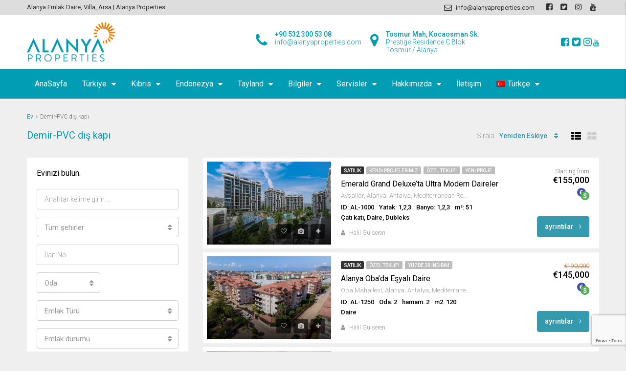

--- FILE ---
content_type: text/html; charset=UTF-8
request_url: https://www.alanyaproperties.com/tr/feature/demir-pvc-dis-kapi/
body_size: 28857
content:
<!DOCTYPE html>
<html lang="tr-TR">
<head>
<meta charset="UTF-8">
<meta name="viewport" content="width=device-width, initial-scale=1">
<link rel="profile" href="https://gmpg.org/xfn/11">
<link rel="pingback" href="">
<script>
if(typeof WebFontConfig==="undefined"){
WebFontConfig=new Object();
}
WebFontConfig['google']={families: ['Roboto:100,300,400,500,700,900,100italic,300italic,400italic,500italic,700italic,900italic']};
(function(){
var wf=document.createElement('script');
wf.src='https://ajax.googleapis.com/ajax/libs/webfont/1.5.3/webfont.js';
wf.type='text/javascript';
wf.async='true';
var s=document.getElementsByTagName('script')[0];
s.parentNode.insertBefore(wf, s);
})();</script>
<meta name='robots' content='index, follow, max-image-preview:large, max-snippet:-1, max-video-preview:-1'/>
<link rel="alternate" hreflang="en" href="https://www.alanyaproperties.com/feature/steel-pvc-entrance-door/"/>
<link rel="alternate" hreflang="de" href="https://www.alanyaproperties.com/de/feature/stahl-pvc-eingangstuere/"/>
<link rel="alternate" hreflang="nl" href="https://www.alanyaproperties.com/nl/feature/stalen-pvc-inkomdeur/"/>
<link rel="alternate" hreflang="fr" href="https://www.alanyaproperties.com/fr/feature/porte-entree-acier/"/>
<link rel="alternate" hreflang="sv" href="https://www.alanyaproperties.com/sv/feature/ingangsdorr-fran-stal-pvc/"/>
<link rel="alternate" hreflang="fi" href="https://www.alanyaproperties.com/fi/feature/teraksinen-ulko-ovi/"/>
<link rel="alternate" hreflang="tr" href="https://www.alanyaproperties.com/tr/feature/demir-pvc-dis-kapi/"/>
<link rel="alternate" hreflang="ru" href="https://www.alanyaproperties.com/ru/feature/%d1%81%d1%82%d0%b0%d0%bb%d1%8c%d0%bd%d0%b0%d1%8f-%d0%b2%d1%85%d0%be%d0%b4%d0%bd%d0%b0%d1%8f-%d0%b4%d0%b2%d0%b5%d1%80%d1%8c/"/>
<link rel="alternate" hreflang="ar" href="https://www.alanyaproperties.com/ar/feature/%d8%ae%d8%b2%d8%a7%d8%a6%d9%86-%d8%a7%d9%84%d9%85%d8%b7%d8%a8%d8%ae/"/>
<link rel="alternate" hreflang="fa" href="https://www.alanyaproperties.com/fa/feature/%d8%af%d8%b1%d8%a8-%d9%88%d8%b1%d9%88%d8%af%db%8c-%d9%be%db%8c-%d9%88%db%8c-%d8%b3%db%8c-%d9%88-%d8%a7%d8%b3%d8%aa%db%8c%d9%84/"/>
<link rel="alternate" hreflang="x-default" href="https://www.alanyaproperties.com/feature/steel-pvc-entrance-door/"/>
<script>var wpcs_is_mobile=0;
var wpcs_drop_down_view="no";
var wpcs_current_currency={"name":"EUR","rate":1,"interest":0,"symbol":"&euro;","position":"left_space","is_etalon":1,"description":"Europian Euro","flag":"https:\/\/www.alanyaproperties.com\/wp-content\/plugins\/currency-switcher\/img\/no_flag.png","hide_cents":0};
var wpcs_default_currency={"name":"EUR","rate":1,"interest":0,"symbol":"&euro;","position":"left_space","is_etalon":1,"description":"Europian Euro","flag":"https:\/\/www.alanyaproperties.com\/wp-content\/plugins\/currency-switcher\/img\/no_flag.png","hide_cents":0};
var wpcs_array_of_get='{}';
wpcs_array_no_cents='["JPY","TWD"]';
var wpcs_ajaxurl="https://www.alanyaproperties.com/wp-admin/admin-ajax.php";
var wpcs_lang_loading="loading";
var wpcs_shop_is_cached=1;
var wpcs_special_ajax_mode=0;</script>
<title>Demir-PVC dış kapı Archives - Properties in Alanya.</title>
<meta name="description" content="Demir-PVC dış kapı - Properties in Alanya."/>
<link rel="canonical" href="https://www.alanyaproperties.com/tr/feature/demir-pvc-dis-kapi/"/>
<link rel="next" href="https://www.alanyaproperties.com/tr/feature/demir-pvc-dis-kapi/page/2/"/>
<meta property="og:locale" content="tr_TR"/>
<meta property="og:type" content="article"/>
<meta property="og:title" content="Demir-PVC dış kapı Archives - Properties in Alanya."/>
<meta property="og:description" content="Demir-PVC dış kapı - Properties in Alanya."/>
<meta property="og:url" content="https://www.alanyaproperties.com/tr/feature/demir-pvc-dis-kapi/"/>
<meta property="og:site_name" content="Properties in Alanya."/>
<meta name="twitter:card" content="summary_large_image"/>
<meta name="twitter:site" content="@alanyapro"/>
<script type="application/ld+json" class="yoast-schema-graph">{"@context":"https://schema.org","@graph":[{"@type":"CollectionPage","@id":"https://www.alanyaproperties.com/tr/feature/demir-pvc-dis-kapi/","url":"https://www.alanyaproperties.com/tr/feature/demir-pvc-dis-kapi/","name":"Demir-PVC dış kapı Archives - Properties in Alanya.","isPartOf":{"@id":"https://www.alanyaproperties.com/tr/#website"},"primaryImageOfPage":{"@id":"https://www.alanyaproperties.com/tr/feature/demir-pvc-dis-kapi/#primaryimage"},"image":{"@id":"https://www.alanyaproperties.com/tr/feature/demir-pvc-dis-kapi/#primaryimage"},"thumbnailUrl":"https://i0.wp.com/www.alanyaproperties.com/wp-content/uploads/2024/01/TGD-D015.jpg?fit=1300%2C975&ssl=1","description":"Demir-PVC dış kapı - Properties in Alanya.","breadcrumb":{"@id":"https://www.alanyaproperties.com/tr/feature/demir-pvc-dis-kapi/#breadcrumb"},"inLanguage":"tr"},{"@type":"ImageObject","inLanguage":"tr","@id":"https://www.alanyaproperties.com/tr/feature/demir-pvc-dis-kapi/#primaryimage","url":"https://i0.wp.com/www.alanyaproperties.com/wp-content/uploads/2024/01/TGD-D015.jpg?fit=1300%2C975&ssl=1","contentUrl":"https://i0.wp.com/www.alanyaproperties.com/wp-content/uploads/2024/01/TGD-D015.jpg?fit=1300%2C975&ssl=1","width":1300,"height":975},{"@type":"BreadcrumbList","@id":"https://www.alanyaproperties.com/tr/feature/demir-pvc-dis-kapi/#breadcrumb","itemListElement":[{"@type":"ListItem","position":1,"name":"Home","item":"https://www.alanyaproperties.com/tr/"},{"@type":"ListItem","position":2,"name":"Demir-PVC dış kapı"}]},{"@type":"WebSite","@id":"https://www.alanyaproperties.com/tr/#website","url":"https://www.alanyaproperties.com/tr/","name":"Properties in Alanya.","description":"Alanya Emlak Daire, Villa, Arsa  |  Alanya Properties","publisher":{"@id":"https://www.alanyaproperties.com/tr/#organization"},"potentialAction":[{"@type":"SearchAction","target":{"@type":"EntryPoint","urlTemplate":"https://www.alanyaproperties.com/tr/?s={search_term_string}"},"query-input":"required name=search_term_string"}],"inLanguage":"tr"},{"@type":"Organization","@id":"https://www.alanyaproperties.com/tr/#organization","name":"Alanya Properties","url":"https://www.alanyaproperties.com/tr/","logo":{"@type":"ImageObject","inLanguage":"tr","@id":"https://www.alanyaproperties.com/tr/#/schema/logo/image/","url":"https://i0.wp.com/www.alanyaproperties.com/wp-content/uploads/2017/06/alanya-properties-logo-180to.png?fit=180%2C81&ssl=1","contentUrl":"https://i0.wp.com/www.alanyaproperties.com/wp-content/uploads/2017/06/alanya-properties-logo-180to.png?fit=180%2C81&ssl=1","width":180,"height":81,"caption":"Alanya Properties"},"image":{"@id":"https://www.alanyaproperties.com/tr/#/schema/logo/image/"},"sameAs":["https://www.facebook.com/alanyaproperties/","https://x.com/alanyapro","https://www.instagram.com/alanyaproperties/","https://www.youtube.com/c/AlanyaProperties"]}]}</script>
<link rel='dns-prefetch' href='//stats.wp.com'/>
<link rel='dns-prefetch' href='//i0.wp.com'/>
<link rel='dns-prefetch' href='//c0.wp.com'/>
<link rel="alternate" type="application/rss+xml" title="Properties in Alanya. &raquo; akışı" href="https://www.alanyaproperties.com/tr/feed/"/>
<link rel="alternate" type="application/rss+xml" title="Properties in Alanya. &raquo; yorum akışı" href="https://www.alanyaproperties.com/tr/comments/feed/"/>
<link rel="alternate" type="application/rss+xml" title="Properties in Alanya. &raquo; Demir-PVC dış kapı Özellikler akışı" href="https://www.alanyaproperties.com/tr/feature/demir-pvc-dis-kapi/feed/"/>
<script>window._wpemojiSettings={"baseUrl":"https:\/\/s.w.org\/images\/core\/emoji\/14.0.0\/72x72\/","ext":".png","svgUrl":"https:\/\/s.w.org\/images\/core\/emoji\/14.0.0\/svg\/","svgExt":".svg","source":{"concatemoji":"https:\/\/www.alanyaproperties.com\/wp-includes\/js\/wp-emoji-release.min.js?ver=6.4.3"}};
!function(i,n){var o,s,e;function c(e){try{var t={supportTests:e,timestamp:(new Date).valueOf()};sessionStorage.setItem(o,JSON.stringify(t))}catch(e){}}function p(e,t,n){e.clearRect(0,0,e.canvas.width,e.canvas.height),e.fillText(t,0,0);var t=new Uint32Array(e.getImageData(0,0,e.canvas.width,e.canvas.height).data),r=(e.clearRect(0,0,e.canvas.width,e.canvas.height),e.fillText(n,0,0),new Uint32Array(e.getImageData(0,0,e.canvas.width,e.canvas.height).data));return t.every(function(e,t){return e===r[t]})}function u(e,t,n){switch(t){case"flag":return n(e,"\ud83c\udff3\ufe0f\u200d\u26a7\ufe0f","\ud83c\udff3\ufe0f\u200b\u26a7\ufe0f")?!1:!n(e,"\ud83c\uddfa\ud83c\uddf3","\ud83c\uddfa\u200b\ud83c\uddf3")&&!n(e,"\ud83c\udff4\udb40\udc67\udb40\udc62\udb40\udc65\udb40\udc6e\udb40\udc67\udb40\udc7f","\ud83c\udff4\u200b\udb40\udc67\u200b\udb40\udc62\u200b\udb40\udc65\u200b\udb40\udc6e\u200b\udb40\udc67\u200b\udb40\udc7f");case"emoji":return!n(e,"\ud83e\udef1\ud83c\udffb\u200d\ud83e\udef2\ud83c\udfff","\ud83e\udef1\ud83c\udffb\u200b\ud83e\udef2\ud83c\udfff")}return!1}function f(e,t,n){var r="undefined"!=typeof WorkerGlobalScope&&self instanceof WorkerGlobalScope?new OffscreenCanvas(300,150):i.createElement("canvas"),a=r.getContext("2d",{willReadFrequently:!0}),o=(a.textBaseline="top",a.font="600 32px Arial",{});return e.forEach(function(e){o[e]=t(a,e,n)}),o}function t(e){var t=i.createElement("script");t.src=e,t.defer=!0,i.head.appendChild(t)}"undefined"!=typeof Promise&&(o="wpEmojiSettingsSupports",s=["flag","emoji"],n.supports={everything:!0,everythingExceptFlag:!0},e=new Promise(function(e){i.addEventListener("DOMContentLoaded",e,{once:!0})}),new Promise(function(t){var n=function(){try{var e=JSON.parse(sessionStorage.getItem(o));if("object"==typeof e&&"number"==typeof e.timestamp&&(new Date).valueOf()<e.timestamp+604800&&"object"==typeof e.supportTests)return e.supportTests}catch(e){}return null}();if(!n){if("undefined"!=typeof Worker&&"undefined"!=typeof OffscreenCanvas&&"undefined"!=typeof URL&&URL.createObjectURL&&"undefined"!=typeof Blob)try{var e="postMessage("+f.toString()+"("+[JSON.stringify(s),u.toString(),p.toString()].join(",")+"));",r=new Blob([e],{type:"text/javascript"}),a=new Worker(URL.createObjectURL(r),{name:"wpTestEmojiSupports"});return void(a.onmessage=function(e){c(n=e.data),a.terminate(),t(n)})}catch(e){}c(n=f(s,u,p))}t(n)}).then(function(e){for(var t in e)n.supports[t]=e[t],n.supports.everything=n.supports.everything&&n.supports[t],"flag"!==t&&(n.supports.everythingExceptFlag=n.supports.everythingExceptFlag&&n.supports[t]);n.supports.everythingExceptFlag=n.supports.everythingExceptFlag&&!n.supports.flag,n.DOMReady=!1,n.readyCallback=function(){n.DOMReady=!0}}).then(function(){return e}).then(function(){var e;n.supports.everything||(n.readyCallback(),(e=n.source||{}).concatemoji?t(e.concatemoji):e.wpemoji&&e.twemoji&&(t(e.twemoji),t(e.wpemoji)))}))}((window,document),window._wpemojiSettings);</script>
<style id='wp-emoji-styles-inline-css'>img.wp-smiley, img.emoji{display:inline !important;border:none !important;box-shadow:none !important;height:1em !important;width:1em !important;margin:0 0.07em !important;vertical-align:-0.1em !important;background:none !important;padding:0 !important;}</style>
<link rel='stylesheet' id='mediaelement-css' href='https://c0.wp.com/c/6.4.3/wp-includes/js/mediaelement/mediaelementplayer-legacy.min.css' type='text/css' media='all'/>
<link rel='stylesheet' id='wp-mediaelement-css' href='https://c0.wp.com/c/6.4.3/wp-includes/js/mediaelement/wp-mediaelement.min.css' type='text/css' media='all'/>
<style id='jetpack-sharing-buttons-style-inline-css'>.jetpack-sharing-buttons__services-list{display:flex;flex-direction:row;flex-wrap:wrap;gap:0;list-style-type:none;margin:5px;padding:0}.jetpack-sharing-buttons__services-list.has-small-icon-size{font-size:12px}.jetpack-sharing-buttons__services-list.has-normal-icon-size{font-size:16px}.jetpack-sharing-buttons__services-list.has-large-icon-size{font-size:24px}.jetpack-sharing-buttons__services-list.has-huge-icon-size{font-size:36px}@media print{.jetpack-sharing-buttons__services-list{display:none!important}}ul.jetpack-sharing-buttons__services-list.has-background{padding:1.25em 2.375em}</style>
<link rel="stylesheet" type="text/css" href="//www.alanyaproperties.com/wp-content/cache/wpfc-minified/fcu30hzf/c1n5v.css" media="all"/>
<style id='houzez-style-inline-css'>.advance-search-header, .advanced-search-mobile, 
.advanced-search-mobile .single-search .form-control, .search-expandable .advanced-search{background-color:#ffffff;}
.search-expand-btn{background-color:#f28209;}
.search-expand-btn{color:#ffffff}
.advance-search-header .houzez-theme-button, .advanced-search-mobile .houzez-theme-button,
.splash-search .btn-secondary, .advanced-search .btn-secondary,
.gform_button, .gform_wrapper .button, 
.gform_wrapper .gform_page_footer .button.gform_next_button{color:#ffffff;background-color:#ff6e00;border:1px solid #dd9933;}
.advance-search-header .houzez-theme-button:focus, .advanced-search-mobile .houzez-theme-button:focus,
.advanced-search .btn-secondary:focus, .splash-search .btn-secondary:focus,
.gform_wrapper .button:focus, .gform_wrapper .gform_page_footer .button.gform_next_button:focus{color:#ffffff;background-color:#40c2f3;border:1px solid #40c2f3;}
.advance-search-header .houzez-theme-button:hover, .advanced-search .btn-secondary:hover,
.advanced-search .btn-secondary:active, .advanced-search .btn-secondary:active:hover,
.advanced-search .btn-secondary.active, .advanced-search-mobile .houzez-theme-button:hover,
.splash-search .btn-secondary:hover, .gform_wrapper .button:hover, 
.gform_wrapper .gform_page_footer .button.gform_next_button:hover, .gform_wrapper .button:active, 
.gform_wrapper .gform_page_footer .button.gform_next_button:active{color:#ffffff;background-color:#40c2f3;border:1px solid #40c2f3;}
.advance-search-header .houzez-theme-button:active, .advanced-search .btn-secondary:active,
.advanced-search-mobile .houzez-theme-button:active, .splash-search .btn-secondary:active{color:#ffffff;background-color:#40c2f3;border:1px solid #40c2f3;}
.advanced-search .bootstrap-select .btn, .advanced-search .bootstrap-select.open .btn,
.banner-search-main .dropdown-toggle, .advanced-search .form-control,
.advanced-search-mobile .advance-fields .bootstrap-select .btn, .advanced-search-mobile .advance-fields .bootstrap-select.open .btn,
.advanced-search-mobile .advance-fields .form-control{background-color:#fff;color:#959595;}
.advanced-search .dropdown-toggle, .advanced-search .form-control,
.advance-search-header .bootstrap-select .btn, .advance-search-header .bootstrap-select .fave-load-more a,
.fave-load-more .advance-search-header .bootstrap-select a, .advance-fields .form-control,
.advanced-search .btn-default.active:hover, .btn-default:active:hover, 
.advanced-search .open >.btn-default.dropdown-toggle:hover
.advanced-search .bootstrap-select .btn, .advanced-search .bootstrap-select.open .btn,
.range-wrap{border-width:1px;border-style:solid;border-color:#cccccc;}
.advanced-search .input-group .form-control, .search-long .search input,
.advanced-search .search-long .search, .advanced-search .search-long .btn-group,
.advanced-search .search-long .advance-btn, .input-group-addon{border-color:#cccccc !important;}
.advanced-search-mobile .advance-fields{border-top:1px solid #cccccc;}
.advanced-search-mobile .single-search-wrap button{color:#cccccc;}
.advanced-search-mobile .advance-fields::after{border-bottom-color:#cccccc;}
.advance-btn.blue{color:#ffffff;}
.advance-btn.blue:hover, .advance-btn.blue:focus{color:#40c2f3;}
.advanced-search .advance-btn{color:#349aad;}
.advanced-search .advance-btn:hover{color:#40c2f3;}
.advanced-search .advance-btn:focus, .advanced-search .advance-btn.active{color:#40c2f3;}
.advanced-search .advance-fields, .advanced-search .features-list label.title,
.advanced-search .features-list .checkbox-inline, .advanced-search-mobile .advance-fields,
.advanced-search-mobile .features-list label.title, .advanced-search-mobile .features-list .checkbox-inline,
.range-title, .range-text,
.range-text p, .min-price-range,
.max-price-range, .advanced-search-mobile{color:#000000;}
.auto-complete{background-color:#fff;}
.auto-complete, .auto-complete .media{border-color:#ccc;}
.bootstrap-select.btn-group .dropdown-menu li a:hover, .bootstrap-select.btn-group .dropdown-menu li a:focus, 
.bootstrap-select.btn-group .dropdown-menu li a:active{background-color:rgba(0, 174, 239, 0.12);}
.top-bar{background-color:#dddddd;}
.top-bar .top-nav > ul > li > a:hover, .top-bar .top-nav > ul li.active > a,
.top-bar .top-nav > ul ul a:hover, .top-contact a:hover,
.top-bar .dropdown-menu > li:hover, .top-contact li .btn:hover{color:rgba(0,174,239,0.75);}
.top-contact a, .top-contact li,
.top-contact li .btn, .top-bar .top-nav > ul > li > a,
.top-bar .dropdown-menu{color:#303030;background-color:#dddddd;}
.top-bar .mobile-nav .nav-trigger{color:#FFFFFF;}
body{background-color:#efefef;}
a, .blue,
.text-primary, .btn-link,
.item-body h2, .detail h3,
.breadcrumb li a, .fave-load-more a,
.sort-tab .btn, .sort-tab .fave-load-more a,
.fave-load-more .sort-tab a, .pagination-main .pagination a,
.team-caption-after .team-name a:hover, .team-caption-after .team-designation a:hover,
.agent-media .view, .my-property-menu a.active,
.my-property-menu a:hover, .search-panel .advance-trigger{color:#349aad;}
.banner-caption h1, .banner-caption h2{color:#ffffff;}
.property-item h2 a, .property-item .property-title a,
.widget .media-heading a{color:#000000;}
.property-item h2 a:hover, .property-item .property-title a:hover,
.widget .media-heading a:hover{color:#349aad;}
.owl-theme .owl-nav [class*=owl-],        
.testimonial-carousel .owl-nav [class*=owl-]:hover,
.testimonial-carousel .owl-nav [class*=owl-]:focus,
.gallery-thumb .icon, .share_tooltip{background-color:#349aad;}
#sidebar .widget_tag_cloud .tagcloud a,
.article-footer .meta-tags a, .pagination-main .pagination li.active a,
.other-features .btn.btn-secondary, .my-menu .active a,        
.houzez-module .module-title-nav .module-nav .btn, .houzez-module .module-title-nav .module-nav .fave-load-more a,
.fave-load-more .houzez-module .module-title-nav .module-nav a{color:#fff;background-color:#349aad;border:1px solid #349aad;}
.plan-tabs li.active{box-shadow:inset 0 4px 0 #349aad;border-top-color:#349aad;background-color:#fff;color:#349aad;}
.btn-primary, .label-primary,
.scrolltop-btn{color:#ffffff;background-color:#349aad;border-color:#349aad;}
.btn-primary.btn-trans{color:#349aad;}
.header-section-2 .header-top-call{color:#ffffff;background-color:transparent;}
.header-section-2 .avatar{color:#ffffff;}
@media(max-width:991px){
.header-section-2 .header-top, .header-section-5 .header-top{background-color:#349aad;}
}
.modal-header, .ui-slider-horizontal .ui-slider-range,
.ui-state-hover, .ui-widget-content .ui-state-hover,
.ui-widget-header .ui-state-hover, .ui-state-focus,
.ui-widget-content .ui-state-focus, .ui-widget-header .ui-state-focus,
.list-loading-bar{background-color:#349aad;border-color:transparent;}
.houzez-module .module-title-nav .module-nav .btn, #save_as_draft,
#put_on_hold{color:#349aad;border:1px solid #349aad;background-color:transparent;}
.fave-load-more a, .fave-load-more a:hover{border:1px solid #349aad;}
#transportation,
#supermarkets,
#schools,
#libraries,
#pharmacies,
#hospitals,
.pay-step-block.active span, .loader-ripple div:nth-of-type(2){border-color:#349aad;}
.loader-ripple div:nth-of-type(1){border-color:#ff6e00;}
.detail-block .alert-info{color:rgba(0,0,0,.85);background-color:rgba(0,174,239,0.1);border:1px solid #349aad;}
.houzez-taber-wrap .houzez-tabs li.active::before, .houzez-taber-wrap .houzez-tabs li:hover::before,
.houzez-taber-wrap .houzez-tabs li:active::before, .profile-tabs li:hover,
.steps-nav, .steps-progress-main .steps-progress span{background-color:#349aad;}
.btn-secondary, .agent_contact_form.btn-secondary,
.form-media .wpcf7-submit, .wpcf7-submit,
.dsidx-resp-area-submit input[type='submit']{color:#fff;background-color:#ff6e00;border-color:#ff6e00;}
.btn-secondary.btn-trans{color:#ff6e00;}
.item-thumb .label-featured, figure .label-featured, .carousel-module .carousel .item figure .label-featured{background-color:#77c720;color:#ffffff;}
a:hover, a:focus,
a:active, .blue:hover,
.btn-link:hover, .breadcrumb li a:hover,
.pagination-main .pagination a:hover, .vc_toggle_title h4:hover ,
.footer a:hover, .impress-address:hover,
.agent-media .view:hover, .my-property .dropdown-menu a:hover,
.article-detail .article-title a:hover, .comments-block .article-title a:hover,
.detail-block .list-features a:hover{color:rgba(0,174,239,0.75);text-decoration:none;}
.detail-top .media-tabs a:hover span, .header-section.slpash-header .header-right a.btn:hover,
.slpash-header.header-section-4 .header-right a.btn:hover, .houzez-module .module-title-nav .module-nav .btn:hover,
.houzez-module .module-title-nav .module-nav .fave-load-more a:hover, .fave-load-more .houzez-module .module-title-nav .module-nav a:hover,
.houzez-module .module-title-nav .module-nav .btn:focus, .houzez-module .module-title-nav .module-nav .fave-load-more a:focus,
.fave-load-more .houzez-module .module-title-nav .module-nav a:focus{color:#fff;background-color:rgba(0,174,239,0.75);border:1px solid rgba(0,174,239,0.75);}
.fave-load-more a:hover, #sidebar .widget_tag_cloud .tagcloud a:hover,
.article-footer .meta-tags a:hover, .other-features .btn.btn-secondary:hover,
.my-actions .action-btn:hover, .my-actions .action-btn:focus,
.my-actions .action-btn:active, .my-actions .open .action-btn{background-color:rgba(0,174,239,0.75);border-color:rgba(0,174,239,0.75);}
.owl-theme .owl-nav [class*=owl-]:hover,
.owl-theme .owl-nav [class*=owl-]:focus,
.owl-theme .owl-nav [class*=owl-]:active,
.testimonial-carousel .owl-nav [class*=owl-]:hover,
.testimonial-carousel .owl-nav [class*=owl-]:focus{border-color:rgba(0,174,239,0.75);}
.owl-theme .owl-nav [class*=owl-]:hover,
.owl-theme .owl-nav [class*=owl-]:focus,
.owl-theme .owl-nav [class*=owl-]:active{background-color:rgba(0,174,239,0.75);}
.btn-primary:hover, .btn-primary:focus,
.btn-primary:active, .btn-primary.active,
.btn-primary:active:hover, .btn-primary.btn-trans:hover,
.btn-primary.btn-trans:focus, .btn-primary.btn-trans:active,
.btn-primary.btn-trans.active, .btn-primary.btn-trans:active:hover,
.invoice-list .btn-invoice:hover, #houzez-gmap-main .map-btn:hover,
.media-tabs-list li > a:hover, .media-tabs-list li.active a,
.detail-bar .detail-tabs li:hover, .actions li > span:hover,
.lightbox-arrow:hover, .scrolltop-btn:hover{background-color:rgba(0,174,239,0.75);border-color:rgba(0,174,239,0.75);}
.btn-secondary:hover, .btn-secondary:focus,
.btn-secondary:active, .btn-secondary.active,
.btn-secondary:active:hover, .btn-secondary.btn-trans:hover,
.btn-secondary.btn-trans:focus, .btn-secondary.btn-trans:active,
.btn-secondary.btn-trans.active, .btn-secondary.btn-trans:active:hover,
.agent_contact_form.btn-secondary:hover, .form-media .wpcf7-submit:hover,
.wpcf7-submit:hover, .wpcf7-submit:focus,
.wpcf7-submit:active, .dsidx-resp-area-submit input[type='submit']:hover,
.dsidx-resp-area-submit input[type='submit']:focus,
.dsidx-resp-area-submit input[type='submit']:active{color:#fff;background-color:rgba(255,110,0,0.75);border-color:rgba(255,110,0,0.75);}
.header-section{background-color:#009db4;}
.header-section .navi > ul > li > a{color:#FFFFFF;background-color:transparent;}
.header-section .header-right .user a, .header-section .header-right span{color:#FFFFFF;}
.header-section .navi > ul > li > a:hover{color:rgba(255,255,255,1);background-color:rgba(255,255,255,0.2);}
.header-section .header-right .user a:hover, .header-section .header-right span:hover{color:rgba(255,255,255,1);}
.header-section-3 .header-top{background-color:#ffffff;}
.header-section-3 .header-top-social a, .header-section-3 .header-contact .contact-block .fa,
.header-section-3 .header-top .media-heading, .header-contact .contact-block p{color:#009db4;}
.header-contact .contact-block .fa{color:#4cc6f4;}
.header-section-3 .header-bottom{background-color:#009db4;}
.header-section-3 .navi > ul > li > a, .header-section-3 .header-right .user a,
.header-section-3 .header-right span{color:#ffffff;}
.header-section-3 .navi > ul > li > a:hover, .header-section-3 .navi > ul > li.active > a{color:rgba(255,255,255,1);background-color:rgba(255,255,255,0.2);}
.header-section-3 .header-right .user a:hover, .header-section-3 .header-right span:hover{color:rgba(255,255,255,1);}
.header-section-3 .navi > ul > li{border-right:1px solid rgba(0,157,180,1);}
.header-section-3 .header-bottom{border-top:1px solid rgba(0,157,180,1);}
.header-section-3 .navi > ul{border-left:1px solid rgba(0,157,180,1);}
.header-section-2 .header-top, .header-section-5 .header-top{background-color:#004272;}
.header-section-2 .header-bottom, .header-section-5 .header-bottom{background-color:#004272;border-top:1px solid #009db4;border-bottom:1px solid #009db4;}
.header-section-2 .header-bottom .navi > ul > li, .header-section-5 .header-bottom .navi > ul > li{border-right:1px solid #009db4;}
.header-section-2 .header-right{border-left:1px solid #009db4;}
.header-section-2 .navi > ul > li > a, .header-section-2 .header-right .user a,
.header-section-2 .header-right span, .header-section-5 .navi > ul > li > a,
.header-section-5 .header-right .user a, .header-section-5 .header-right span{color:#FFFFFF;}
.header-section-5 .header-top-social li a, header-section-3 .header-top-social li a{color:#FFFFFF;}
.header-section-2 .navi > ul > li > a:hover, .header-section-2 .navi > ul > li.active > a,
.header-section-5 .navi > ul > li > a:hover, .header-section-5 .navi > ul > li.active > a{color:rgba(255,255,255,1);background-color:rgba(255,255,255,0.2);}
.header-section-2 .header-right .user a:hover, .header-section-2 .header-right span:hover,
.header-section-5 .header-right .user a:hover, .header-section-5 .header-right span:hover{color:rgba(255,255,255,1);}
.header-section .header-right a.btn, .header-section-2 .header-right a.btn,
.header-section-3 .header-right a.btn, .header-section-5 .header-right a.btn,
.header-section-6 .header-right a.btn{color:#ffffff;border:1px solid #ffffff;background-color:rgba(255,255,255,0.2);}
.header-section .header-right .user a.btn:hover, .header-section-2 .header-right .user a.btn:hover,
.header-section-3 .header-right .user a.btn:hover, .header-section-5 .header-right .user a.btn:hover,
.header-section-6 .header-right .user a.btn:hover{color:rgba(255,255,255,1);border-color:#ffffff;background-color:rgba(255,255,255,0.1);}
.header-section-4, .header-section-4 .navi > ul ul,
.sticky_nav.header-section-4{background-color:#ffffff;}
.header-section-4 .navi > ul > li > a, .header-section-4 .navi > ul ul a,
.header-section-4 .header-right .user a, .header-section-4 .header-right span{color:#004274;}
.header-section-4 .header-right a.btn{color:#004274;border:1px solid #004274;background-color:#ffffff;}
.header-section-4 .navi > ul > li > a:hover, .header-section-4 .navi > ul ul a:hover,
.header-section-4 .navi > ul > li.active > a, .header-section-4 .header-right .user a:hover,
.header-section-4 .header-right .user a:focus, .header-section-4 .header-right span:hover,
.header-section-4 .header-right span:focus{color:rgba(0,66,116,1);}
.header-section-4 .header-right .user .btn:hover{color:rgba(255,255,255,1);border-color:rgba(239,239,239,1);background-color:rgba(0,174,239,1);}
.houzez-header-transparent{background-color:transparent;position:absolute;width:100%;border-bottom:1px none;border-color:rgba(255,255,255,0.3);}
.header-section-4.houzez-header-transparent .navi > ul > li > a, .header-section-4.houzez-header-transparent .header-right .account-action span,
.header-section-4.houzez-header-transparent .header-right .user span{color:#ffffff;}
.header-section-4.houzez-header-transparent .navi > ul > li > a:hover, .header-section-4.houzez-header-transparent .navi > ul ul a:hover,
.header-section-4.houzez-header-transparent .account-action li:hover, .header-section-4.houzez-header-transparent .header-right .user a:hover,
.header-section-4.houzez-header-transparent .header-right .account-action span:hover, .header-section-4.houzez-header-transparent .header-right .user span:hover,
.header-section-4.houzez-header-transparent .header-right .user a:focus{color:#00aeef;}
.header-section-4.houzez-header-transparent .header-right .btn{color:#ffffff;border:1px solid #ffffff;background-color:rgba(255,255,255,0.2);}
.header-section-4.houzez-header-transparent .header-right .user .btn:hover{color:rgba(255,255,255,1);border-color:rgba(0,174,239,1);background-color:rgba(0,174,239,1);}
.header-section-6{background-color:#00AEEF;}
.header-section-6 .navi > ul > li > a{color:#FFFFFF;background-color:transparent;}
.header-section-6 .header-right .user a, .header-section-6 .header-right span{color:#FFFFFF;}
.header-section-6-icons .header-top-social li a{color:#FFFFFF;}
.header-section-6 .navi > ul > li > a:hover{color:rgba(255,255,255,1);background-color:rgba(255,255,255,0.2);}
.header-section-6 .header-right .user a:hover, .header-section-6 .header-right span:hover{color:rgba(255,255,255,1);}
.navi.main-nav > ul ul{background-color:rgba(0,66,116,0.9);}
.navi.main-nav > ul ul a{color:#ffffff!important;}
.navi.main-nav > ul ul a:hover{color:#ffffff!important;}
.navi.main-nav > ul ul li, .houzez-megamenu-inner .sub-menu li{border-color:#2666b5;}
.header-section .header-right a, .header-section .header-right span,
.header-section .header-right .btn-default, .header-section .navi ul li,
.header-section .account-dropdown > ul > li > a, .header-section-3 .header-right a,
.header-section-3 .header-right span, .header-section-3 .navi ul li,
.header-section-3 .account-dropdown > ul > li > a, .header-section-2 .header-right a,
.header-section-2 .header-right span, .header-section-2 .navi ul li,
.header-section-2 .account-dropdown > ul > li > a, .header-section-4 .header-right a,
.header-section-4 .header-right span, .header-section-4 .navi ul li,
.header-section-4 .header-right .btn-default, .header-section-4 .account-dropdown > ul > li > a,
.header-section-5 .header-right a, .header-section-5 .header-right span,
.header-section-5 .navi ul li, .header-section-5 .account-dropdown > ul > li > a,
.header-section-6 .header-right a, .header-section-6 .header-right span,
.header-section-6 .navi ul li, .header-section-6 .account-dropdown > ul > li > a,
.board-panel-menu > li a{font-family:Roboto;font-size:16px;font-weight:400;line-height:16px;text-transform:;text-align:;}
.header-section.slpash-header .navi > ul > li > a:hover, .slpash-header.header-section-4 .navi > ul > li > a:hover,
.header-section.slpash-header .header-right .user > a:hover, .slpash-header.header-section-4 .header-right .user > a:hover,
.header-section.slpash-header .navi > ul > li > a:focus, .slpash-header.header-section-4 .navi > ul > li > a:focus,
.header-section.slpash-header .header-right .user > a:focus, .slpash-header.header-section-4 .header-right .user > a:focus{color:rgba(255,255,255,1);}
.header-section.slpash-header .navi > ul > li.active > a{color:#349aad;}
.header-mobile{background-color:#00AEEF;}
.header-mobile .nav-dropdown > ul{background-color:rgba(255,255,255,0.95);}
.mobile-nav .nav-trigger, .header-mobile .user a,
.header-mobile .user-icon{color:#FFFFFF;}
.splash-header .mobile-nav .nav-trigger, .splash-header .header-mobile .user a,
.splash-header .header-mobile .user-icon{color:#FFFFFF;}
.nav-dropdown a, .nav-dropdown li .expand-me{color:#004274;}
.mobile-nav a, .header-mobile .account-dropdown > ul > li a{font-family:Roboto;font-size:;font-weight:300;line-height:;text-transform:;text-align:;}
.mobile-nav .nav-dropdown > ul ul a{color:#ffffff;background-color:#30C7FF;}
.mobile-nav .nav-dropdown li{border-top:1px solid #ffffff;}
.mobile-nav .nav-dropdown > ul > li:hover{background-color:rgba(0,174,239,1);}
.mobile-nav .nav-dropdown li.active > a{color:rgba(255,255,255,1);background-color:rgba(0,174,239,1);}
.account-dropdown > ul{background-color:#FFFFFF;}
.account-dropdown > ul:before{border-bottom-color:#FFFFFF;}
.account-dropdown > ul > li > a{color:#2e3e49 !important;}
.account-dropdown > ul > li > a:hover, .account-dropdown > ul > li.active > a, .account-dropdown > ul > li.active > a:hover{color:#2e3e49 !important;background-color:rgba(204,204,204,0.15);}
.account-dropdown > ul > li{border-color:#e6e6e6;}
.account-dropdown > ul .sub-menu{background-color:#00AEEF;}
.account-dropdown > ul .sub-menu > li, .account-dropdown > ul .sub-menu > li a{color:#FFFFFF;}
.account-dropdown > ul .sub-menu > li a:hover, .account-dropdown > ul .sub-menu > li.active > a{background-color:rgba(255,255,255,0.2) !important;color:inherit;}
.account-dropdown > ul .sub-menu > li{border-color:rgba(255,255,255,0.3) !important;}
.footer{background-color:#009DB4;}
.footer-bottom{background-color:#dddddd;border-top:1px solid #00243f;}
.footer, .footer-widget h4,
.footer-bottom p, .footer-widget.widget_calendar caption{color:#FFFFFF;}
.footer a, .footer-bottom .navi a,
.footer-bottom .foot-social p a{color:#FFFFFF;}
.footer-widget .widget-title, .footer p, .footer p.wp-caption-text,
.footer li, .footer li i{color:#FFFFFF;}
.footer a:hover, .footer-bottom .navi a:hover,
.footer-bottom .foot-social p a:hover{color:rgba(0,174,239,1);}
.footer-widget.widget_tag_cloud .tagcloud a{color:rgba(0,174,239,1);background-color:#FFFFFF;border:1px solid #FFFFFF;}
body{color:#000000;font-family:Roboto;font-size:;font-weight:300;line-height:;text-transform:;}
.form-control{color:#000000;font-weight:300;}
input, button, select, textarea{font-family:Roboto;}
h1, .page-title .title-head,
.article-detail h1, h2,
.article-detail h2, .houzez-module .module-title-nav h2,
h3, .module-title h3,
.article-detail h3, .detail h3,
.caption-bottom .detail h3, .add-title-tab h3,
#sidebar .widget-title,
.footer-widget .widget-title, .services-module .service-block h3,
h4, .article-detail h4,
h5, .article-detail h5,
h6, .article-detail h6,
.item-body h2, .item-body .property-title,
.post-card-description h3, .post-card-description .post-card-title,
.my-property .my-heading, .module-title h2,
.houzez-module .module-title-nav h2{font-family:Roboto;font-weight:400;text-transform:;text-align:;}
.page-title .title-head, .article-detail h1{font-size:30px;line-height:38px;}
.article-detail h2, .houzez-module .module-title-nav h2{font-size:24px;line-height:32px;margin:0 0 10px 0;}
.houzez-module .module-title-nav h2{margin:0;}
.module-title h3, .article-detail h3,
.services-module .service-block h3{font-size:20px;line-height:28px;}
.article-detail h4{font-size:18px;line-height:26px;margin:0 0 24px 0;}
h5, .article-detail h5{font-size:16px;line-height:24px;margin:0 0 24px 0;}
h6, .article-detail h6{font-size:14px;line-height:20px;margin:0 0 24px 0;}
.item-body h2, .post-card-description h3,
.my-property .my-heading{font-size:16px;line-height:20px;margin:0 0 8px 0;font-weight:500;text-transform:inherit;text-align:inherit;}
.module-title h2{font-size:24px;line-height:32px;margin:0 0 10px 0;font-weight:500;text-transform:inherit;text-align:inherit;}
.module-title .sub-heading{font-size:16px;line-height:24px;font-weight:300;text-transform:inherit;text-align:inherit;}
.houzez-module .module-title-nav .sub-title{font-size:16px;line-height:18px;margin:8px 0 0 0;font-weight:300;text-transform:inherit;text-align:inherit;}
.item-thumb .hover-effect:before, figure .hover-effect:before,
.carousel-module .carousel .item figure .hover-effect:before, .item-thumb .slideshow .slideshow-nav-main .slick-slide:before,
.slideshow .slideshow-nav-main .item-thumb .slick-slide:before, figure .slideshow .slideshow-nav-main .slick-slide:before,
.slideshow .slideshow-nav-main figure .slick-slide:before{background:linear-gradient(to bottom, rgba(0,0,0,0) 0%, rgba(0,0,0,0) 0%, rgba(0,0,0,0) 65%, rgba(0,0,0,.75) 100%);}
.slideshow .slide .slick-prev:hover, .slideshow .slideshow-nav .slick-prev:hover,
.slideshow .slide .slick-next:hover, .slideshow .slideshow-nav .slick-next:hover,
.slideshow .slide .slick-prev:focus, .slideshow .slideshow-nav .slick-prev:focus,
.slideshow .slide .slick-next:focus, .slideshow .slideshow-nav .slick-next:focus
.item-thumb:hover .hover-effect:before, figure:hover .hover-effect:before,
.carousel-module .carousel .item figure:hover .hover-effect:before, .item-thumb:hover .slideshow .slideshow-nav-main .slick-slide:before,
.slideshow .slideshow-nav-main .item-thumb:hover .slick-slide:before, figure:hover .slideshow .slideshow-nav-main .slick-slide:before,
.slideshow .slideshow-nav-main figure:hover .slick-slide:before, .item-thumb:hover .hover-effect:before,
figure:hover .hover-effect:before, .carousel-module .carousel .item figure:hover .hover-effect:before,
.item-thumb:hover .slideshow .slideshow-nav-main .slick-slide:before, .slideshow .slideshow-nav-main .item-thumb:hover .slick-slide:before,
figure:hover .slideshow .slideshow-nav-main .slick-slide:before, .slideshow .slideshow-nav-main figure:hover .slick-slide:before{color:#fff;background-color:rgba(255,255,255,.5);}
.figure-grid .detail h3, .detail-above.detail h3{color:#fff;}
.detail-bottom.detail h3{color:#000;}
.agent-contact a{font-weight:700;}
.label-status{background-color:#333;font-weight:700;}
.read .fa{top:1px;position:relative;}
.label-primary, .fave-load-more a,
.widget_tag_cloud .tagcloud a, .pagination-main .pagination li.active a,
.other-features .btn.btn-secondary, .my-menu .active am{font-weight:500;}
.header-detail.table-cell .header-right{margin-top:27px;}
.header-detail h1 .actions span, .header-detail h4 .actions span{font-size:18px;display:inline-block;vertical-align:middle;margin:0 3px;}
.header-detail .property-address{color:#707070;margin-top:12px;}
.white-block{padding:40px;}
.wpb_text_column ul, .wpb_text_column ol{margin-top:20px;margin-bottom:20px;padding-left:20px;}
#sidebar .widget_houzez_latest_posts img{max-width:90px;margin-top:0;}
#sidebar .widget_houzez_latest_posts .media-heading,
#sidebar .widget_houzez_latest_posts .read{font-size:14px;line-height:18px;font-weight:400;}
#sidebar .widget-range .dropdown-toggle,
.bootstrap-select.btn-group, .search-long .search input,
.advanced-search .search-long .advance-btn, .splash-search .dropdown-toggle{font-weight:400;color:#959595 !important;font-size:15px;}
.advanced-search .input-group .form-control{border-left-width:0;}
.location-select{max-width:170px;}
.splash-inner-media .vegas-overlay{opacity:1;background:url(https://www.alanyaproperties.com/wp-content/uploads/2016/03/bg-video-1.png);}
.label-color-3060{background-color:#bcbcbc;}
.label-color-3058{background-color:#bcbcbc;}
.detail-top-full #gallery:before{background-image:none !important;}
.logo img{width:180px;height:80px;}
.header-mobile .header-logo img{width:120px;max-height:55px;}
.user-dashboard-left, .board-header{background-color:#00365e;}
.board-panel-menu > li a, .board-header .board-title,
.board-header .breadcrumb > .active, .board-header .breadcrumb li:after,
.board-header .steps-progress-main{color:#ffffff;}
.board-panel-menu > li.active{color:#4cc6f4;}
.board-panel-menu .sub-menu{background-color:#002B4B;}
.board-panel-menu .sub-menu > li.active > a, .board-panel-menu > li a:hover{color:#4cc6f4;}
#ihf-main-container .btn-primary,
#ihf-main-container .dropdown-menu>.active>a, 
#ihf-main-container .dropdown-menu>.active>a:focus{background-color:#349aad;border-color:#349aad;color:#fff !important;}
#ihf-main-container .btn-primary:hover, 
#ihf-main-container .btn-primary:focus, 
#ihf-main-container .btn-primary:active, 
#ihf-main-container .btn-primary.active,
#ihf-main-container .dropdown-menu>.active>a:hover,
#ihf-main-container .dropdown-menu>li>a:focus, 
#ihf-main-container .dropdown-menu>li>a:hover{background-color:rgba(0,174,239,0.75);border-color:rgba(0,174,239,0.75);}
#ihf-main-container .ihf-map-search-refine-link,
#ihf-main-container .ihf-map-search-refine-link,
#ihf-main-container .ihf-results-links a{background-color:#ff6e00 !important;border-color:#ff6e00 !important;color:#fff !important;}
#ihf-main-container #saveSearchButton{background-color:transparent;border:none;color:#349aad !important;}
#ihf-main-container a,
#ihf-main-container .btn-link{color:#349aad;}
#ihf-main-container a:hover,
#ihf-main-container a:active,
#ihf-main-container .btn-link:hover,
#ihf-main-container .btn-link:active{color:rgba(0,174,239,0.75);}
.ihf-grid-result-photocount a{border:1px solid #349aad;}
.ihf-grid-result-basic-info-container, #ihf-main-container{color:#000000;font-family:Roboto;font-size:;font-weight:300;line-height:;text-transform:;}
#ihf-main-container .fs-12,
.ihf-tab-pane, #ihf-agent-sellers-rep,
#ihf-board-detail-disclaimer,
#ihf-board-detail-updatetext{font-size:;}
#ihf-main-container .title-bar-1,
.ihf-map-icon{background-color:#349aad;}
.ihf-map-icon{border-color:#349aad;}
.ihf-map-icon:after{border-top-color:#349aad;}
#ihf-main-container h1, 
#ihf-main-container h2, 
#ihf-main-container h3, 
#ihf-main-container h4, 
#ihf-main-container h5, 
#ihf-main-container h6, 
#ihf-main-container .h1, 
#ihf-main-container .h2, 
#ihf-main-container .h3, 
#ihf-main-container .h4, 
#ihf-main-container .h5, 
#ihf-main-container .h6,
#ihf-main-container h4.ihf-address,
#ihf-main-container h4.ihf-price{font-family:Roboto;font-weight:400;text-transform:;text-align:;}
.houzez-osm-cluster{background-image:url(https://www.alanyaproperties.com/wp-content/themes/houzez/images/map/cluster-icon.png);text-align:center;color:#fff;width:48px;height:48px;line-height:48px;}
.header-section .header-left, .header-section-4 .header-left{float:left;width:90%;}
.header-section .header-right, .header-section-4 .header-right{float:right;width:10%;}
h2, .article-detail h2, .houzez-module .module-title-nav h2{color:#009db4;}
.footer-bottom{padding:10px 0;}
.houzez-module .module-title-nav .module-nav .btn{font-size:12px;}
.footer-bottom .navi a, .footer-bottom .foot-social p a{color:#303030;}
.footer-bottom p{color:#303030;}
.top-bar{z-index:11;}
.logo-desktop{margin-top:-17px;z-index:15;}
.header-detail .item-price strike{color:#ff5000;font-size:30px;line-height:32px;margin:0 0 10px;font-weight:500;}
.price-start strike{color:#ff5000;}
.item-thumb .price, figure .price{padding:8px;border-radius:4px;background-color:#000;opacity:0.6;}
.search-expandable .advance-btn{visibility:hidden !important;}
.top-contact a, .top-contact li, .top-contact li .btn, .top-bar .top-nav > ul > li > a{direction:ltr;}
.ltr_n li, a{direction:ltr;list-style-type:none;}
.clickToShow{direction:ltr;}
.float{position:fixed;width:60px;height:60px;bottom:40px;left:40px;background-color:#25d366;color:#FFF;border-radius:50px;text-align:center;font-size:30px;box-shadow:2px 2px 3px #999;z-index:100;}
.my-float{margin-top:16px;}
.float:hover{box-shadow:6px 6px 4px #999;}
.item-body, .slider-caption, .slider-caption .btn{display:none;}
.advanced-search{padding:0px;padding-top:10px;box-shadow:0 2px 2px rgba(0, 0, 0, 0.2);}
element.style{}
.bootstrap-select:not([class*=col-]):not([class*=form-control]):not(.input-group-btn){width:220px;}
.banner-search-main .form-group .bootstrap-select, .banner-search-main .gform_wrapper li .bootstrap-select, .gform_wrapper .banner-search-main li .bootstrap-select{padding-right:20px;}</style>
<!--[if lt IE 9]>
<link rel='stylesheet' id='vc_lte_ie9-css' href='https://www.alanyaproperties.com/wp-content/plugins/js_composer/assets/css/vc_lte_ie9.min.css?ver=6.0.5' type='text/css' media='screen'/>
<![endif]-->
<link rel="stylesheet" type="text/css" href="//www.alanyaproperties.com/wp-content/cache/wpfc-minified/21mg3s0h/bx1oo.css" media="all"/>
<script src="https://c0.wp.com/c/6.4.3/wp-includes/js/jquery/jquery.min.js" id="jquery-core-js"></script>
<script src="https://c0.wp.com/c/6.4.3/wp-includes/js/jquery/jquery-migrate.min.js" id="jquery-migrate-js"></script>
<script id="wpml-cookie-js-extra">var wpml_cookies={"wp-wpml_current_language":{"value":"tr","expires":1,"path":"\/"}};
var wpml_cookies={"wp-wpml_current_language":{"value":"tr","expires":1,"path":"\/"}};</script>
<script src='//www.alanyaproperties.com/wp-content/cache/wpfc-minified/2yo3sysf/fj6xf.js'></script>
<script src="//www.alanyaproperties.com/wp-content/cache/wpfc-minified/1gedq2uy/bx1oo.js" id="currency-switcher-js"></script>
<link rel="https://api.w.org/" href="https://www.alanyaproperties.com/tr/wp-json/"/><link rel="alternate" type="application/json" href="https://www.alanyaproperties.com/tr/wp-json/wp/v2/property_feature/3409"/><meta name="generator" content="WordPress 6.4.3"/>
<meta name="generator" content="WPML ver:4.6.13 stt:5,38,1,18,4,3,17,46,51,54;"/>
<link rel="icon" href="/wp-content/uploads/2016/09/favicon-3.png">	<style>img#wpstats{display:none}</style>
<script>(function(w,d,s,l,i){w[l]=w[l]||[];w[l].push({'gtm.start':
new Date().getTime(),event:'gtm.js'});var f=d.getElementsByTagName(s)[0],
j=d.createElement(s),dl=l!='dataLayer'?'&l='+l:'';j.async=true;j.src=
'https://www.googletagmanager.com/gtm.js?id='+i+dl;f.parentNode.insertBefore(j,f);
})(window,document,'script','dataLayer','GTM-KVMTTTZ');</script>
<script async src="https://www.googletagmanager.com/gtag/js?id=G-6Y3N1B5RE7"></script>
<script>window.dataLayer=window.dataLayer||[];
function gtag(){dataLayer.push(arguments);}
gtag('js', new Date());
gtag('config', 'G-6Y3N1B5RE7');</script>    <script>(function(d, s, id){
var js, fjs=d.getElementsByTagName(s)[0];
if(d.getElementById(id)) return;
js=d.createElement(s); js.id=id;
js.src="//connect.facebook.net/en_US/sdk.js#xfbml=1&version=v2.5&appId=217780371604666";
fjs.parentNode.insertBefore(js, fjs);
}(document, 'script', 'facebook-jssdk'));</script>
<link rel="shortcut icon" href="https://www.alanyaproperties.com/wp-content/uploads/2016/09/favicon-3.png"><link rel="apple-touch-icon-precomposed" href="https://www.alanyaproperties.com/wp-content/uploads/2016/09/favicon-3.png"><link rel="apple-touch-icon-precomposed" sizes="114x114" href="https://www.alanyaproperties.com/wp-content/uploads/2016/09/favicon-3.png"><link rel="apple-touch-icon-precomposed" sizes="72x72" href="https://www.alanyaproperties.com/wp-content/uploads/2016/09/favicon-3.png"><meta name="generator" content="Powered by WPBakery Page Builder - drag and drop page builder for WordPress."/>
<noscript><style>.wpb_animate_when_almost_visible{opacity:1;}</style></noscript></head>
<body data-rsssl=1 class="archive tax-property_feature term-demir-pvc-dis-kapi term-3409 transparent- wpb-js-composer js-comp-ver-6.0.5 vc_responsive currency-eur">
<div id="fb-root"></div><div class="modal fade" id="pop-login" tabindex="-1" role="dialog">
<div class="modal-dialog modal-sm">
<div class="modal-content">
<div class="modal-header"> <ul class="login-tabs"> <li class="houzez_login active">Oturum aç</li> <li class="houzez_register">Kayıt olmak</li> </ul> <button type="button" class="close" data-dismiss="modal" aria-label="Close"><i class="fa fa-close"></i></button></div><div class="modal-body login-block class-for-register-msg">
<div class="tab-content">
<div class="tab-pane fade in active">
<div id="houzez_messages" class="houzez_messages message"></div><form>
<div class="form-group field-group">
<div class="input-user input-icon"> <input id="login_username" name="username" placeholder="Kullanıcı adı ya da email" type="text" /></div><div class="input-pass input-icon"> <input id="password" name="password" placeholder="Parola" type="password" /></div></div><div class="forget-block clearfix">
<div class="form-group pull-left">
<div class="checkbox"> <label> <input name="remember" id="remember" type="checkbox"> Beni hatırla </label></div></div><div class="form-group pull-right"> <a href="#" data-dismiss="modal" data-toggle="modal" data-target="#pop-reset-pass">Şifreni mi unuttun?</a></div></div><input type="hidden" id="houzez_login_security" name="houzez_login_security" value="41f2bda892" /><input type="hidden" name="_wp_http_referer" value="/tr/feature/demir-pvc-dis-kapi/" />            <input type="hidden" name="action" id="login_action" value="houzez_login">
<button type="submit" class="fave-login-button btn btn-primary btn-block">Oturum aç</button>
</form>
<hr>
<button class="facebook-login btn btn-social btn-bg-facebook btn-block"><i class="fa fa-facebook"></i> Facebook ile giriş</button>
<button class="yahoo-login btn btn-social btn-bg-yahoo btn-block"><i class="fa fa-yahoo"></i> yahoo ile giriş yap</button>
<button class="google-login btn btn-social btn-bg-google-plus btn-block"><i class="fa fa-google-plus"></i> google ile giriş yap</button></div><div class="tab-pane fade"> User registration is disabled in this website.</div></div></div></div></div></div><div class="modal fade" id="pop-reset-pass" tabindex="-1" role="dialog">
<div class="modal-dialog modal-sm">
<div class="modal-content">
<div class="modal-header"> <ul class="login-tabs"> <li class="active">Şifreyi yenile</li> </ul> <button type="button" class="close" data-dismiss="modal" aria-label="Close"><i class="fa fa-close"></i></button></div><div class="modal-body login-block">
<p>lütfen kullanıcı adınızı ya da e-posta adresinizi girin. E-posta yoluyla yeni bir şifre oluşturmak için bir link alacaksınız.</p>
<div id="houzez_msg_reset" class="message"></div><form>
<div class="form-group">
<div class="input-user input-icon"> <input name="user_login_forgot" id="user_login_forgot" placeholder="Kullanıcı adınızı veya e-posta adresinizi girin" class="form-control"></div></div><input type="hidden" id="fave_resetpassword_security" name="fave_resetpassword_security" value="724e2ae68e" /><input type="hidden" name="_wp_http_referer" value="/tr/feature/demir-pvc-dis-kapi/" />                    <button type="button" id="houzez_forgetpass" class="btn btn-primary btn-block">Yeni şifre al</button>
</form></div></div></div></div><div class="top-bar">
<div class="container">
<div class="row">
<div class="col-sm-12">
<div class="top-bar-left">
<div class="top-contact"> <ul> <li>Alanya Emlak Daire, Villa, Arsa | Alanya Properties</li> </ul></div></div><div class="top-bar-right">
<div class="top-contact"> <ul> <li class="top-bar-contact"><a href="mailto:info@alanyaproperties.com"><i class="fa fa-envelope-o"></i> <span>info@alanyaproperties.com</span></a></li><li class="top-bar-social"> <a target="_blank" class="btn-facebook" href="https://www.facebook.com/alanyahmh/"><i class="fa fa-facebook-square"></i></a> <a target="_blank" class="btn-twitter" href="https://twitter.com/alanyapro"><i class="fa fa-twitter-square"></i></a> <a target="_blank" class="btn-instagram" href="https://www.instagram.com/alanyahmh/"><i class="fa fa-instagram"></i></a> <a target="_blank" class="btn-youtube" href="https://www.youtube.com/c/AlanyaProperties"><i class="fa fa-youtube"></i></a> </li> </ul></div></div></div></div></div></div><header id="header-section" class="header-section-3 houzez-header-main houzez-user-logout">
<div class="header-top">
<div class="header-top-inner">
<div class="logo logo-desktop"> <a href="https://www.alanyaproperties.com/tr/"> <img src="https://www.alanyaproperties.com/wp-content/uploads/2017/06/alanya-properties-logo-180to.png" alt="logo"> </a></div><div class="header-contact">
<div class="contact-block pull-right">
<div class="media">
<div class="media-left"> <i class="fa fa-map-marker"></i></div><div class="media-body"> <p class="media-heading">Tosmur Mah, Kocaosman Sk.</p> <p>Prestige Residence C Blok Tosmur / Alanya</p></div></div></div><div class="contact-block pull-right">
<div class="media">
<div class="media-left"> <i class="fa fa-phone"></i></div><div class="media-body"> <p class="media-heading">+90 532 300 53 08</p> <p>info@alanyaproperties.com</p></div></div></div></div><div class="header-top-social"> <ul> <li> <a target="_blank" class="btn-facebook" href="https://www.facebook.com/alanyahmh/"><i class="fa fa-facebook-square"></i></a> </li> <li> <a target="_blank" class="btn-twitter" href="https://twitter.com/alanyapro"><i class="fa fa-twitter-square"></i></a> </li> <li> <a target="_blank" class="btn-instagram" href="https://www.instagram.com/alanyahmh/"><i class="fa fa-instagram"></i></a> </li> <a target="_blank" class="btn-youtube" href="https://www.youtube.com/c/AlanyaProperties"><i class="fa fa-youtube"></i></a> </ul></div></div></div><div class="header-bottom" data-sticky="1">
<div class="container">
<div class="header-nav"> <nav class="navi main-nav"> <ul id="main-nav"><li id="menu-item-35615" class="menu-item menu-item-type-post_type menu-item-object-page menu-item-home menu-item-35615"><a href="https://www.alanyaproperties.com/tr/">AnaSayfa</a></li> <li id="menu-item-393435" class="menu-item menu-item-type-post_type menu-item-object-page menu-item-has-children menu-item-393435"><a href="https://www.alanyaproperties.com/tr/emlak-turkiye/">Türkiye</a> <ul class="sub-menu"> <li id="menu-item-393437" class="menu-item menu-item-type-post_type menu-item-object-page menu-item-393437"><a href="https://www.alanyaproperties.com/tr/emlak-turkiye/satilik-daireler/">Satılık Daireler</a></li> <li id="menu-item-398147" class="menu-item menu-item-type-post_type menu-item-object-page menu-item-398147"><a href="https://www.alanyaproperties.com/tr/gayrimenkuller/kiralik-daireler/">Kiralık Daireler</a></li> <li id="menu-item-393436" class="menu-item menu-item-type-post_type menu-item-object-page menu-item-393436"><a href="https://www.alanyaproperties.com/tr/emlak-turkiye/satilik-villalar/">Satılık Villalar</a></li> <li id="menu-item-412751" class="menu-item menu-item-type-post_type menu-item-object-page menu-item-412751"><a href="https://www.alanyaproperties.com/tr/emlak-turkiye/satilik-arsalar/">Satılık Arsalar</a></li> </ul> </li> <li id="menu-item-393438" class="menu-item menu-item-type-post_type menu-item-object-page menu-item-has-children menu-item-393438"><a href="https://www.alanyaproperties.com/tr/kibris-emlak/">Kıbrıs</a> <ul class="sub-menu"> <li id="menu-item-393440" class="menu-item menu-item-type-post_type menu-item-object-page menu-item-393440"><a href="https://www.alanyaproperties.com/tr/kibris-emlak/satilik-daireler/">Satılık Daireler</a></li> <li id="menu-item-393439" class="menu-item menu-item-type-post_type menu-item-object-page menu-item-393439"><a href="https://www.alanyaproperties.com/tr/kibris-emlak/satilik-villalar/">Satılık Villalar</a></li> </ul> </li> <li id="menu-item-393441" class="menu-item menu-item-type-post_type menu-item-object-page menu-item-has-children menu-item-393441"><a href="https://www.alanyaproperties.com/tr/endenozya-emlak/">Endonezya</a> <ul class="sub-menu"> <li id="menu-item-393443" class="menu-item menu-item-type-post_type menu-item-object-page menu-item-393443"><a href="https://www.alanyaproperties.com/tr/endenozya-emlak/satilik-daireler/">Satılık Daireler</a></li> <li id="menu-item-393442" class="menu-item menu-item-type-post_type menu-item-object-page menu-item-393442"><a href="https://www.alanyaproperties.com/tr/endenozya-emlak/satilik-villalar/">Satılık Villalar</a></li> </ul> </li> <li id="menu-item-395722" class="menu-item menu-item-type-post_type menu-item-object-page menu-item-has-children menu-item-395722"><a href="https://www.alanyaproperties.com/tr/tayland-emlak/">Tayland</a> <ul class="sub-menu"> <li id="menu-item-395724" class="menu-item menu-item-type-post_type menu-item-object-page menu-item-395724"><a href="https://www.alanyaproperties.com/tr/tayland-emlak/satilik-daireler/">Satılık Daireler</a></li> <li id="menu-item-395723" class="menu-item menu-item-type-post_type menu-item-object-page menu-item-395723"><a href="https://www.alanyaproperties.com/tr/tayland-emlak/satilik-villalar/">Satılık Villalar</a></li> </ul> </li> <li id="menu-item-393444" class="menu-item menu-item-type-custom menu-item-object-custom menu-item-has-children menu-item-393444"><a href="#?">Bilgiler</a> <ul class="sub-menu"> <li id="menu-item-4436" class="menu-item menu-item-type-post_type menu-item-object-post menu-item-has-children menu-item-4436"><a href="https://www.alanyaproperties.com/tr/turkiye-yatirim/genel-bilgiler/turkiye/">Türkiye</a> <ul class="sub-menu"> <li id="menu-item-4445" class="menu-item menu-item-type-post_type menu-item-object-post menu-item-4445"><a href="https://www.alanyaproperties.com/tr/turkiye-yatirim/alanya/alanya-2/">ALANYA, Akdeniz</a></li> <li id="menu-item-4438" class="menu-item menu-item-type-post_type menu-item-object-post menu-item-4438"><a href="https://www.alanyaproperties.com/tr/turkiye-yatirim/genel-bilgiler/antalya/">Antalya</a></li> <li id="menu-item-4437" class="menu-item menu-item-type-post_type menu-item-object-post menu-item-4437"><a href="https://www.alanyaproperties.com/tr/turkiye-yatirim/turkiye/gazipasa/">Gazipaşa</a></li> <li id="menu-item-4439" class="menu-item menu-item-type-post_type menu-item-object-post menu-item-4439"><a href="https://www.alanyaproperties.com/tr/turkiye-yatirim/turkiye/kemer/">Kemer</a></li> <li id="menu-item-4440" class="menu-item menu-item-type-post_type menu-item-object-post menu-item-4440"><a href="https://www.alanyaproperties.com/tr/turkiye-yatirim/turkiye/kas/">Kaş</a></li> <li id="menu-item-4441" class="menu-item menu-item-type-post_type menu-item-object-post menu-item-4441"><a href="https://www.alanyaproperties.com/tr/turkiye-yatirim/turkiye/belek/">Belek</a></li> <li id="menu-item-4443" class="menu-item menu-item-type-post_type menu-item-object-post menu-item-4443"><a href="https://www.alanyaproperties.com/tr/turkiye-yatirim/turkiye/side/">Side Şehir</a></li> <li id="menu-item-4444" class="menu-item menu-item-type-post_type menu-item-object-post menu-item-4444"><a href="https://www.alanyaproperties.com/tr/turkiye-yatirim/genel-bilgiler/turkiye/">Türkiye</a></li> <li id="menu-item-4570" class="menu-item menu-item-type-post_type menu-item-object-post menu-item-4570"><a href="https://www.alanyaproperties.com/tr/turkiyede-yatirim/turkiyeye-yatirim/">Türkiye’de Yatırım</a></li> <li id="menu-item-209323" class="menu-item menu-item-type-post_type menu-item-object-post menu-item-209323"><a href="https://www.alanyaproperties.com/tr/turkiye-yatirim/turk-vatandasligi/">Türk Vatandaşlığı</a></li> </ul> </li> <li id="menu-item-387825" class="menu-item menu-item-type-post_type menu-item-object-post menu-item-387825"><a href="https://www.alanyaproperties.com/tr/kibris/cyprus/">Kıbrıs</a></li> <li id="menu-item-393445" class="menu-item menu-item-type-post_type menu-item-object-post menu-item-393445"><a href="https://www.alanyaproperties.com/tr/indonesia-bali-tr/endonezya-bali/">Endonezya / Bali</a></li> </ul> </li> <li id="menu-item-4573" class="menu-item menu-item-type-post_type menu-item-object-post menu-item-has-children menu-item-4573"><a href="https://www.alanyaproperties.com/tr/servislerimiz/servisler-2/">Servisler</a> <ul class="sub-menu"> <li id="menu-item-4574" class="menu-item menu-item-type-post_type menu-item-object-post menu-item-4574"><a href="https://www.alanyaproperties.com/tr/turkiye-yatirim/turkiye/turkiyedeki-satinalma-prosedurleri/">Türkiye&#8217;de Satınalma Şartları</a></li> <li id="menu-item-428272" class="menu-item menu-item-type-post_type menu-item-object-post menu-item-428272"><a href="https://www.alanyaproperties.com/tr/turkiye-yatirim/turkiye/turkiyede-kisa-donem-konut-kiralama-rehberi/">Türkiye’de Kısa Dönem Konut Kiralama Rehberi</a></li> <li id="menu-item-4598" class="menu-item menu-item-type-post_type menu-item-object-post menu-item-4598"><a href="https://www.alanyaproperties.com/tr/servislerimiz/gayrimenkul-yoenetimi/">Gayrimenkul Yönetimi</a></li> <li id="menu-item-4599" class="menu-item menu-item-type-post_type menu-item-object-post menu-item-4599"><a href="https://www.alanyaproperties.com/tr/servislerimiz/tadilat-dekorasyon/">Tadilat-Dekorasyon</a></li> <li id="menu-item-4602" class="menu-item menu-item-type-post_type menu-item-object-post menu-item-4602"><a href="https://www.alanyaproperties.com/tr/servislerimiz/transfer/">Transfer</a></li> <li id="menu-item-4603" class="menu-item menu-item-type-taxonomy menu-item-object-category menu-item-4603"><a href="https://www.alanyaproperties.com/tr/category/turkiyeden-son-haberler/">Türkiye&#8217;den Son Haberler</a></li> </ul> </li> <li id="menu-item-4662" class="menu-item menu-item-type-post_type menu-item-object-post menu-item-has-children menu-item-4662"><a href="https://www.alanyaproperties.com/tr/alanya-properties/hakkimizda/">Hakkımızda</a> <ul class="sub-menu"> <li id="menu-item-4665" class="menu-item menu-item-type-post_type menu-item-object-post menu-item-4665"><a href="https://www.alanyaproperties.com/tr/alanya-properties/hakkimizda/">Hakkımızda</a></li> <li id="menu-item-4664" class="menu-item menu-item-type-taxonomy menu-item-object-category menu-item-4664"><a href="https://www.alanyaproperties.com/tr/category/fuarlar/">Fuarlar</a></li> </ul> </li> <li id="menu-item-33225" class="menu-item menu-item-type-post_type menu-item-object-page menu-item-33225"><a href="https://www.alanyaproperties.com/tr/iletisim-2/">İletişim</a></li> <li id="menu-item-wpml-ls-2766-tr" class="menu-item wpml-ls-slot-2766 wpml-ls-item wpml-ls-item-tr wpml-ls-current-language wpml-ls-menu-item menu-item-type-wpml_ls_menu_item menu-item-object-wpml_ls_menu_item menu-item-has-children menu-item-wpml-ls-2766-tr"><a title="Türkçe" href="https://www.alanyaproperties.com/tr/feature/demir-pvc-dis-kapi/"><img class="wpml-ls-flag" src="https://www.alanyaproperties.com/wp-content/plugins/sitepress-multilingual-cms/res/flags/tr.png" alt=""/><span class="wpml-ls-native" lang="tr">Türkçe</span></a> <ul class="sub-menu"> <li id="menu-item-wpml-ls-2766-en" class="menu-item wpml-ls-slot-2766 wpml-ls-item wpml-ls-item-en wpml-ls-menu-item wpml-ls-first-item menu-item-type-wpml_ls_menu_item menu-item-object-wpml_ls_menu_item menu-item-wpml-ls-2766-en"><a title="English" href="https://www.alanyaproperties.com/feature/steel-pvc-entrance-door/"><img class="wpml-ls-flag" src="https://www.alanyaproperties.com/wp-content/plugins/sitepress-multilingual-cms/res/flags/en.png" alt=""/><span class="wpml-ls-native" lang="en">English</span></a></li> <li id="menu-item-wpml-ls-2766-de" class="menu-item wpml-ls-slot-2766 wpml-ls-item wpml-ls-item-de wpml-ls-menu-item menu-item-type-wpml_ls_menu_item menu-item-object-wpml_ls_menu_item menu-item-wpml-ls-2766-de"><a title="Deutsch" href="https://www.alanyaproperties.com/de/feature/stahl-pvc-eingangstuere/"><img class="wpml-ls-flag" src="https://www.alanyaproperties.com/wp-content/plugins/sitepress-multilingual-cms/res/flags/de.png" alt=""/><span class="wpml-ls-native" lang="de">Deutsch</span></a></li> <li id="menu-item-wpml-ls-2766-nl" class="menu-item wpml-ls-slot-2766 wpml-ls-item wpml-ls-item-nl wpml-ls-menu-item menu-item-type-wpml_ls_menu_item menu-item-object-wpml_ls_menu_item menu-item-wpml-ls-2766-nl"><a title="Nederlands" href="https://www.alanyaproperties.com/nl/feature/stalen-pvc-inkomdeur/"><img class="wpml-ls-flag" src="https://www.alanyaproperties.com/wp-content/plugins/sitepress-multilingual-cms/res/flags/nl.png" alt=""/><span class="wpml-ls-native" lang="nl">Nederlands</span></a></li> <li id="menu-item-wpml-ls-2766-fr" class="menu-item wpml-ls-slot-2766 wpml-ls-item wpml-ls-item-fr wpml-ls-menu-item menu-item-type-wpml_ls_menu_item menu-item-object-wpml_ls_menu_item menu-item-wpml-ls-2766-fr"><a title="Français" href="https://www.alanyaproperties.com/fr/feature/porte-entree-acier/"><img class="wpml-ls-flag" src="https://www.alanyaproperties.com/wp-content/plugins/sitepress-multilingual-cms/res/flags/fr.png" alt=""/><span class="wpml-ls-native" lang="fr">Français</span></a></li> <li id="menu-item-wpml-ls-2766-sv" class="menu-item wpml-ls-slot-2766 wpml-ls-item wpml-ls-item-sv wpml-ls-menu-item menu-item-type-wpml_ls_menu_item menu-item-object-wpml_ls_menu_item menu-item-wpml-ls-2766-sv"><a title="Svenska" href="https://www.alanyaproperties.com/sv/feature/ingangsdorr-fran-stal-pvc/"><img class="wpml-ls-flag" src="https://www.alanyaproperties.com/wp-content/plugins/sitepress-multilingual-cms/res/flags/sv.png" alt=""/><span class="wpml-ls-native" lang="sv">Svenska</span></a></li> <li id="menu-item-wpml-ls-2766-fi" class="menu-item wpml-ls-slot-2766 wpml-ls-item wpml-ls-item-fi wpml-ls-menu-item menu-item-type-wpml_ls_menu_item menu-item-object-wpml_ls_menu_item menu-item-wpml-ls-2766-fi"><a title="Suomi" href="https://www.alanyaproperties.com/fi/feature/teraksinen-ulko-ovi/"><img class="wpml-ls-flag" src="https://www.alanyaproperties.com/wp-content/plugins/sitepress-multilingual-cms/res/flags/fi.png" alt=""/><span class="wpml-ls-native" lang="fi">Suomi</span></a></li> <li id="menu-item-wpml-ls-2766-ru" class="menu-item wpml-ls-slot-2766 wpml-ls-item wpml-ls-item-ru wpml-ls-menu-item menu-item-type-wpml_ls_menu_item menu-item-object-wpml_ls_menu_item menu-item-wpml-ls-2766-ru"><a title="Русский" href="https://www.alanyaproperties.com/ru/feature/%d1%81%d1%82%d0%b0%d0%bb%d1%8c%d0%bd%d0%b0%d1%8f-%d0%b2%d1%85%d0%be%d0%b4%d0%bd%d0%b0%d1%8f-%d0%b4%d0%b2%d0%b5%d1%80%d1%8c/"><img class="wpml-ls-flag" src="https://www.alanyaproperties.com/wp-content/plugins/sitepress-multilingual-cms/res/flags/ru.png" alt=""/><span class="wpml-ls-native" lang="ru">Русский</span></a></li> <li id="menu-item-wpml-ls-2766-ar" class="menu-item wpml-ls-slot-2766 wpml-ls-item wpml-ls-item-ar wpml-ls-menu-item menu-item-type-wpml_ls_menu_item menu-item-object-wpml_ls_menu_item menu-item-wpml-ls-2766-ar"><a title="العربية" href="https://www.alanyaproperties.com/ar/feature/%d8%ae%d8%b2%d8%a7%d8%a6%d9%86-%d8%a7%d9%84%d9%85%d8%b7%d8%a8%d8%ae/"><img class="wpml-ls-flag" src="https://www.alanyaproperties.com/wp-content/uploads/flags/phpYCZIOk" alt=""/><span class="wpml-ls-native" lang="ar">العربية</span></a></li> <li id="menu-item-wpml-ls-2766-fa" class="menu-item wpml-ls-slot-2766 wpml-ls-item wpml-ls-item-fa wpml-ls-menu-item wpml-ls-last-item menu-item-type-wpml_ls_menu_item menu-item-object-wpml_ls_menu_item menu-item-wpml-ls-2766-fa"><a title="فارسی" href="https://www.alanyaproperties.com/fa/feature/%d8%af%d8%b1%d8%a8-%d9%88%d8%b1%d9%88%d8%af%db%8c-%d9%be%db%8c-%d9%88%db%8c-%d8%b3%db%8c-%d9%88-%d8%a7%d8%b3%d8%aa%db%8c%d9%84/"><img class="wpml-ls-flag" src="https://www.alanyaproperties.com/wp-content/plugins/sitepress-multilingual-cms/res/flags/fa.png" alt=""/><span class="wpml-ls-native" lang="fa">فارسی</span></a></li> </ul> </li> </ul> </nav></div></div></div></header>
<div class="header-mobile houzez-header-mobile" data-sticky="1">
<div class="container">
<div class="mobile-nav">
<span class="nav-trigger"><i class="fa fa-navicon"></i></span>
<div class="nav-dropdown main-nav-dropdown"></div></div><div class="header-logo logo-mobile"> <a href="https://www.alanyaproperties.com/tr/"> <img src="https://www.alanyaproperties.com/wp-content/uploads/2017/06/alanya-properties-logo-120.png" alt="Mobile logo"> </a></div></div></div><div id="section-body">
<div class="container">
<div id="compare-controller" class="compare-panel">
<div class="compare-panel-header"> <h4 class="title"> Listeleri Karşılaştır <span class="panel-btn-close pull-right"><i class="fa fa-times"></i></span></h4></div><div id="compare-properties-basket"></div></div><div class="page-title breadcrumb-top">
<div class="row">
<div class="col-sm-12">
<ol class="breadcrumb"><li itemscope><a itemprop="url" href="https://www.alanyaproperties.com/tr//"><span itemprop="title">Ev</span></a></li><li>Demir-PVC dış kapı</li></ol>            <div class="page-title-left"> <h2>Demir-PVC dış kapı</h2></div><div class="page-title-right">
<div class="view">
<div class="sort-tab table-cell"> Sırala <select id="sort_properties" class="selectpicker bs-select-hidden" title="" data-live-search-style="begins" data-live-search="false"> <option value="">Varsayılan</option> <option value="a_price">Fiyat (ucuzdan pahalıya)</option> <option value="d_price">Fiyat (pahalıdan ucuza)</option> <option value="featured_first">Öne Çıkan</option> <option value="a_date">Eskiden Yeniye</option> <option selected value="d_date">Yeniden Eskiye</option> </select></div><div class="table-cell hidden-xs"> <span class="view-btn btn-list active"><i class="fa fa-th-list"></i></span> <span class="view-btn btn-grid"><i class="fa fa-th-large"></i></span></div></div></div></div></div></div><div class="row">
<div class="col-lg-8 col-md-8 col-sm-12 col-xs-12 list-grid-area container-contentbar">
<div id="content-area">
<div class="property-listing list-view">
<div class="row">
<div id="ID-423310" class="item-wrap infobox_trigger item-emerald-grand-deluxeta-ultra-modern-daireler">
<div class="property-item table-list">
<div class="table-cell">
<div class="figure-block">
<figure class="item-thumb">
<div class="label-wrap label-right hide-on-list"> <span class="label-status label-status-2959 label label-default"><a href="https://www.alanyaproperties.com/tr/status/satilik/">Satılık</a></span><span class="label label-default label-color-2997"><a href="https://www.alanyaproperties.com/tr/label/kendi-projelerimiz/">Kendi Projelerimiz</a></span><span class="label label-default label-color-3060"><a href="https://www.alanyaproperties.com/tr/label/ozel-teklif/">Özel Teklif!</a></span><span class="label label-default label-color-3058"><a href="https://www.alanyaproperties.com/tr/label/yeni-proje/">Yeni Proje</a></span></div><div class="price hide-on-list"><span class="price-start">Starting from</span><span class="item-price">€155,000</span><span class="wpcs_price" id="wpcs_696bef21d53d4" data-amount=155000><div class="wpcs_price_info"><span class="wpcs_price_info_icon"></span><ul class='wpcs_price_info_list'><li><span>USD</span>: 180,038.57</li><li><span>GBP</span>: 134,284.96</li><li><span>RUB</span>: 14,011,669.63</li><li><span>TRY</span>: 7,795,029.64</li></ul></div></span></div><a class="hover-effect" href="https://www.alanyaproperties.com/tr/property/emerald-grand-deluxeta-ultra-modern-daireler/">
<img width="385" height="258" src="https://i0.wp.com/www.alanyaproperties.com/wp-content/uploads/2024/01/TGD-D015.jpg?resize=385%2C258&amp;ssl=1" class="attachment-houzez-property-thumb-image size-houzez-property-thumb-image wp-post-image" alt="" decoding="async" loading="lazy" srcset="https://i0.wp.com/www.alanyaproperties.com/wp-content/uploads/2024/01/TGD-D015.jpg?resize=385%2C258&amp;ssl=1 385w, https://i0.wp.com/www.alanyaproperties.com/wp-content/uploads/2024/01/TGD-D015.jpg?zoom=2&amp;resize=385%2C258&amp;ssl=1 770w, https://i0.wp.com/www.alanyaproperties.com/wp-content/uploads/2024/01/TGD-D015.jpg?zoom=3&amp;resize=385%2C258&amp;ssl=1 1155w" sizes="(max-width: 385px) 100vw, 385px"/>                    </a>
<ul class="actions">
<li> <span class="add_fav" data-placement="top" data-toggle="tooltip" data-original-title="Favori" data-propid="423310"><i class="fa fa-heart-o"></i></span> </li>
<li> <span data-toggle="tooltip" data-placement="top" title="(50) Fotoğraflar"> <i class="fa fa-camera"></i> </span> </li>
<li> <span id="compare-link-423310" class="compare-property" data-propid="423310" data-toggle="tooltip" data-placement="top" title="Karşılaştırmak"> <i class="fa fa-plus"></i> </span> </li>
</ul>
</figure></div></div><div class="item-body table-cell">
<div class="body-left table-cell">
<div class="info-row">
<div class="label-wrap hide-on-grid"> <span class="label-status label-status-2959 label label-default"><a href="https://www.alanyaproperties.com/tr/status/satilik/">Satılık</a></span><span class="label label-default label-color-2997"><a href="https://www.alanyaproperties.com/tr/label/kendi-projelerimiz/">Kendi Projelerimiz</a></span><span class="label label-default label-color-3060"><a href="https://www.alanyaproperties.com/tr/label/ozel-teklif/">Özel Teklif!</a></span><span class="label label-default label-color-3058"><a href="https://www.alanyaproperties.com/tr/label/yeni-proje/">Yeni Proje</a></span></div><h2 class="property-title"><a href="https://www.alanyaproperties.com/tr/property/emerald-grand-deluxeta-ultra-modern-daireler/">Emerald Grand Deluxe’ta Ultra Modern Daireler</a></h2><address class="property-address">Avsallar, Alanya, Antalya, Mediterranean Region, Turkey</address></div><div class="info-row amenities hide-on-grid"> <p><span>ID: AL-1000</span><span class="h-beds">Yatak: 1,2,3</span><span class="h-baths">Banyo: 1,2,3</span><span class="h-area">m²: 51</span></p> <p>Çatı katı, Daire, Dubleks</p></div><div class="info-row date hide-on-grid"> <p class="prop-user-agent"><i class="fa fa-user"></i> <a href="https://www.alanyaproperties.com/tr/?post_type=houzez_agent&p=85288">Halil Gülseren</a> </p></div></div><div class="body-right table-cell hidden-gird-cell">
<div class="info-row price"><span class="price-start">Starting from</span><span class="item-price">€155,000</span><span class="wpcs_price" id="wpcs_696bef21d64ae" data-amount=155000><div class="wpcs_price_info"><span class="wpcs_price_info_icon"></span><ul class='wpcs_price_info_list'><li><span>USD</span>: 180,038.57</li><li><span>GBP</span>: 134,284.96</li><li><span>RUB</span>: 14,011,669.63</li><li><span>TRY</span>: 7,795,029.64</li></ul></div></span></div><div class="info-row phone text-right"> <a href="https://www.alanyaproperties.com/tr/property/emerald-grand-deluxeta-ultra-modern-daireler/" class="btn btn-primary">ayrıntılar <i class="fa fa-angle-right fa-right"></i></a></div></div><div class="table-list full-width hide-on-list">
<div class="cell">
<div class="info-row amenities"> <p><span>ID: AL-1000</span><span class="h-beds">Yatak: 1,2,3</span><span class="h-baths">Banyo: 1,2,3</span><span class="h-area">m²: 51</span></p> <p>Çatı katı, Daire, Dubleks</p></div></div><div class="cell">
<div class="phone"> <a href="https://www.alanyaproperties.com/tr/property/emerald-grand-deluxeta-ultra-modern-daireler/" class="btn btn-primary"> ayrıntılar <i class="fa fa-angle-right fa-right"></i></a></div></div></div></div></div><div class="item-foot date hide-on-list">
<div class="item-foot-left"> <p class="prop-user-agent"><i class="fa fa-user"></i> <a href="https://www.alanyaproperties.com/tr/?post_type=houzez_agent&p=85288">Halil Gülseren</a> </p></div></div></div><div id="ID-407025" class="item-wrap infobox_trigger item-alanya-obada-esyali-daire">
<div class="property-item table-list">
<div class="table-cell">
<div class="figure-block">
<figure class="item-thumb">
<div class="label-wrap label-right hide-on-list"> <span class="label-status label-status-2959 label label-default"><a href="https://www.alanyaproperties.com/tr/status/satilik/">Satılık</a></span><span class="label label-default label-color-3060"><a href="https://www.alanyaproperties.com/tr/label/ozel-teklif/">Özel Teklif!</a></span><span class="label label-default label-color-4844"><a href="https://www.alanyaproperties.com/tr/label/discount20-tr/">yüzde 20 indirim</a></span></div><div class="price hide-on-list"><span class="price-start"><strike>€190,000</strike></span><span class="item-price">€145,000</span><span class="wpcs_price" id="wpcs_696bef21d72ba" data-amount=145000><div class="wpcs_price_info"><span class="wpcs_price_info_icon"></span><ul class='wpcs_price_info_list'><li><span>USD</span>: 168,423.18</li><li><span>GBP</span>: 125,621.41</li><li><span>RUB</span>: 13,107,690.94</li><li><span>TRY</span>: 7,292,124.51</li></ul></div></span></div><a class="hover-effect" href="https://www.alanyaproperties.com/tr/property/alanya-obada-esyali-daire/">
<img width="385" height="258" src="https://i0.wp.com/www.alanyaproperties.com/wp-content/uploads/2023/06/Fully-Furnished-2-bedroom-apartment-for-sale-in-Oba-Alanya-one-of-the-most-popular-residential-areas-in-Alanya-1.jpg?resize=385%2C258&amp;ssl=1" class="attachment-houzez-property-thumb-image size-houzez-property-thumb-image wp-post-image" alt="" decoding="async" loading="lazy" srcset="https://i0.wp.com/www.alanyaproperties.com/wp-content/uploads/2023/06/Fully-Furnished-2-bedroom-apartment-for-sale-in-Oba-Alanya-one-of-the-most-popular-residential-areas-in-Alanya-1.jpg?resize=385%2C258&amp;ssl=1 385w, https://i0.wp.com/www.alanyaproperties.com/wp-content/uploads/2023/06/Fully-Furnished-2-bedroom-apartment-for-sale-in-Oba-Alanya-one-of-the-most-popular-residential-areas-in-Alanya-1.jpg?zoom=2&amp;resize=385%2C258&amp;ssl=1 770w, https://i0.wp.com/www.alanyaproperties.com/wp-content/uploads/2023/06/Fully-Furnished-2-bedroom-apartment-for-sale-in-Oba-Alanya-one-of-the-most-popular-residential-areas-in-Alanya-1.jpg?zoom=3&amp;resize=385%2C258&amp;ssl=1 1155w" sizes="(max-width: 385px) 100vw, 385px"/>                    </a>
<ul class="actions">
<li> <span class="add_fav" data-placement="top" data-toggle="tooltip" data-original-title="Favori" data-propid="407025"><i class="fa fa-heart-o"></i></span> </li>
<li> <span data-toggle="tooltip" data-placement="top" title="(20) Fotoğraflar"> <i class="fa fa-camera"></i> </span> </li>
<li> <span id="compare-link-407025" class="compare-property" data-propid="407025" data-toggle="tooltip" data-placement="top" title="Karşılaştırmak"> <i class="fa fa-plus"></i> </span> </li>
</ul>
</figure></div></div><div class="item-body table-cell">
<div class="body-left table-cell">
<div class="info-row">
<div class="label-wrap hide-on-grid"> <span class="label-status label-status-2959 label label-default"><a href="https://www.alanyaproperties.com/tr/status/satilik/">Satılık</a></span><span class="label label-default label-color-3060"><a href="https://www.alanyaproperties.com/tr/label/ozel-teklif/">Özel Teklif!</a></span><span class="label label-default label-color-4844"><a href="https://www.alanyaproperties.com/tr/label/discount20-tr/">yüzde 20 indirim</a></span></div><h2 class="property-title"><a href="https://www.alanyaproperties.com/tr/property/alanya-obada-esyali-daire/">Alanya Oba&#8217;da Eşyalı Daire</a></h2><address class="property-address">Oba Mahallesi, Alanya, Antalya, Mediterranean Region, 07469, Turkey</address></div><div class="info-row amenities hide-on-grid"> <p><span>ID: AL-1250</span><span class="h-beds">Oda: 2</span><span class="h-baths">hamam: 2</span><span class="h-area">m2: 120</span></p> <p>Daire</p></div><div class="info-row date hide-on-grid"> <p class="prop-user-agent"><i class="fa fa-user"></i> <a href="https://www.alanyaproperties.com/tr/?post_type=houzez_agent&p=85288">Halil Gülseren</a> </p></div></div><div class="body-right table-cell hidden-gird-cell">
<div class="info-row price"><span class="price-start"><strike>€190,000</strike></span><span class="item-price">€145,000</span><span class="wpcs_price" id="wpcs_696bef21d7f92" data-amount=145000><div class="wpcs_price_info"><span class="wpcs_price_info_icon"></span><ul class='wpcs_price_info_list'><li><span>USD</span>: 168,423.18</li><li><span>GBP</span>: 125,621.41</li><li><span>RUB</span>: 13,107,690.94</li><li><span>TRY</span>: 7,292,124.51</li></ul></div></span></div><div class="info-row phone text-right"> <a href="https://www.alanyaproperties.com/tr/property/alanya-obada-esyali-daire/" class="btn btn-primary">ayrıntılar <i class="fa fa-angle-right fa-right"></i></a></div></div><div class="table-list full-width hide-on-list">
<div class="cell">
<div class="info-row amenities"> <p><span>ID: AL-1250</span><span class="h-beds">Oda: 2</span><span class="h-baths">hamam: 2</span><span class="h-area">m2: 120</span></p> <p>Daire</p></div></div><div class="cell">
<div class="phone"> <a href="https://www.alanyaproperties.com/tr/property/alanya-obada-esyali-daire/" class="btn btn-primary"> ayrıntılar <i class="fa fa-angle-right fa-right"></i></a></div></div></div></div></div><div class="item-foot date hide-on-list">
<div class="item-foot-left"> <p class="prop-user-agent"><i class="fa fa-user"></i> <a href="https://www.alanyaproperties.com/tr/?post_type=houzez_agent&p=85288">Halil Gülseren</a> </p></div></div></div><div id="ID-418556" class="item-wrap infobox_trigger item-emerald-parkta-luks-esyali-cati-kati-dairesi">
<div class="property-item table-list">
<div class="table-cell">
<div class="figure-block">
<figure class="item-thumb">
<div class="label-wrap label-right hide-on-list"> <span class="label-status label-status-2959 label label-default"><a href="https://www.alanyaproperties.com/tr/status/satilik/">Satılık</a></span><span class="label label-default label-color-2997"><a href="https://www.alanyaproperties.com/tr/label/kendi-projelerimiz/">Kendi Projelerimiz</a></span><span class="label label-default label-color-3060"><a href="https://www.alanyaproperties.com/tr/label/ozel-teklif/">Özel Teklif!</a></span></div><div class="price hide-on-list"><span class="item-price">€210,000</span><span class="wpcs_price" id="wpcs_696bef21d8c75" data-amount=210000><div class="wpcs_price_info"><span class="wpcs_price_info_icon"></span><ul class='wpcs_price_info_list'><li><span>USD</span>: 243,923.22</li><li><span>GBP</span>: 181,934.46</li><li><span>RUB</span>: 18,983,552.40</li><li><span>TRY</span>: 10,561,007.91</li></ul></div></span></div><a class="hover-effect" href="https://www.alanyaproperties.com/tr/property/emerald-parkta-luks-esyali-cati-kati-dairesi/">
<img width="385" height="258" src="https://i0.wp.com/www.alanyaproperties.com/wp-content/uploads/2022/06/DSC04561-HDR-Edit.jpg?resize=385%2C258&amp;ssl=1" class="attachment-houzez-property-thumb-image size-houzez-property-thumb-image wp-post-image" alt="" decoding="async" loading="lazy" srcset="https://i0.wp.com/www.alanyaproperties.com/wp-content/uploads/2022/06/DSC04561-HDR-Edit.jpg?w=1300&amp;ssl=1 1300w, https://i0.wp.com/www.alanyaproperties.com/wp-content/uploads/2022/06/DSC04561-HDR-Edit.jpg?resize=300%2C200&amp;ssl=1 300w, https://i0.wp.com/www.alanyaproperties.com/wp-content/uploads/2022/06/DSC04561-HDR-Edit.jpg?resize=1024%2C683&amp;ssl=1 1024w, https://i0.wp.com/www.alanyaproperties.com/wp-content/uploads/2022/06/DSC04561-HDR-Edit.jpg?resize=768%2C512&amp;ssl=1 768w, https://i0.wp.com/www.alanyaproperties.com/wp-content/uploads/2022/06/DSC04561-HDR-Edit.jpg?resize=150%2C100&amp;ssl=1 150w, https://i0.wp.com/www.alanyaproperties.com/wp-content/uploads/2022/06/DSC04561-HDR-Edit.jpg?resize=385%2C258&amp;ssl=1 385w, https://i0.wp.com/www.alanyaproperties.com/wp-content/uploads/2022/06/DSC04561-HDR-Edit.jpg?resize=720%2C480&amp;ssl=1 720w" sizes="(max-width: 385px) 100vw, 385px"/>                    </a>
<ul class="actions">
<li> <span class="add_fav" data-placement="top" data-toggle="tooltip" data-original-title="Favori" data-propid="418556"><i class="fa fa-heart-o"></i></span> </li>
<li> <span data-toggle="tooltip" data-placement="top" title="(32) Fotoğraflar"> <i class="fa fa-camera"></i> </span> </li>
<li> <span id="compare-link-418556" class="compare-property" data-propid="418556" data-toggle="tooltip" data-placement="top" title="Karşılaştırmak"> <i class="fa fa-plus"></i> </span> </li>
</ul>
</figure></div></div><div class="item-body table-cell">
<div class="body-left table-cell">
<div class="info-row">
<div class="label-wrap hide-on-grid"> <span class="label-status label-status-2959 label label-default"><a href="https://www.alanyaproperties.com/tr/status/satilik/">Satılık</a></span><span class="label label-default label-color-2997"><a href="https://www.alanyaproperties.com/tr/label/kendi-projelerimiz/">Kendi Projelerimiz</a></span><span class="label label-default label-color-3060"><a href="https://www.alanyaproperties.com/tr/label/ozel-teklif/">Özel Teklif!</a></span></div><h2 class="property-title"><a href="https://www.alanyaproperties.com/tr/property/emerald-parkta-luks-esyali-cati-kati-dairesi/">Emerald Park’ta Lüks Eşyalı Çatı Katı Dairesi</a></h2><address class="property-address">Avsallar, Alanya, Antalya, Mediterranean Region, Turkey</address></div><div class="info-row amenities hide-on-grid"> <p><span>ID: AL-1363</span><span class="h-beds">Oda: 2</span><span class="h-baths">hamam: 3</span><span class="h-area">m2: 127</span></p> <p>Çatı katı, Daire, Dubleks</p></div><div class="info-row date hide-on-grid"> <p class="prop-user-agent"><i class="fa fa-user"></i> <a href="https://www.alanyaproperties.com/tr/?post_type=houzez_agent&p=85288">Halil Gülseren</a> </p></div></div><div class="body-right table-cell hidden-gird-cell">
<div class="info-row price"><span class="item-price">€210,000</span><span class="wpcs_price" id="wpcs_696bef21d9a9d" data-amount=210000><div class="wpcs_price_info"><span class="wpcs_price_info_icon"></span><ul class='wpcs_price_info_list'><li><span>USD</span>: 243,923.22</li><li><span>GBP</span>: 181,934.46</li><li><span>RUB</span>: 18,983,552.40</li><li><span>TRY</span>: 10,561,007.91</li></ul></div></span></div><div class="info-row phone text-right"> <a href="https://www.alanyaproperties.com/tr/property/emerald-parkta-luks-esyali-cati-kati-dairesi/" class="btn btn-primary">ayrıntılar <i class="fa fa-angle-right fa-right"></i></a></div></div><div class="table-list full-width hide-on-list">
<div class="cell">
<div class="info-row amenities"> <p><span>ID: AL-1363</span><span class="h-beds">Oda: 2</span><span class="h-baths">hamam: 3</span><span class="h-area">m2: 127</span></p> <p>Çatı katı, Daire, Dubleks</p></div></div><div class="cell">
<div class="phone"> <a href="https://www.alanyaproperties.com/tr/property/emerald-parkta-luks-esyali-cati-kati-dairesi/" class="btn btn-primary"> ayrıntılar <i class="fa fa-angle-right fa-right"></i></a></div></div></div></div></div><div class="item-foot date hide-on-list">
<div class="item-foot-left"> <p class="prop-user-agent"><i class="fa fa-user"></i> <a href="https://www.alanyaproperties.com/tr/?post_type=houzez_agent&p=85288">Halil Gülseren</a> </p></div></div></div><div id="ID-417066" class="item-wrap infobox_trigger item-demirtas-alanyada-huzurlu-bir-dogal-yasam">
<div class="property-item table-list">
<div class="table-cell">
<div class="figure-block">
<figure class="item-thumb">
<div class="label-wrap label-right hide-on-list"> <span class="label-status label-status-2959 label label-default"><a href="https://www.alanyaproperties.com/tr/status/satilik/">Satılık</a></span></div><div class="price hide-on-list"><span class="price-start">Starting From</span><span class="item-price">€104,500</span><span class="wpcs_price" id="wpcs_696bef21da4e8" data-amount=104500><div class="wpcs_price_info"><span class="wpcs_price_info_icon"></span><ul class='wpcs_price_info_list'><li><span>USD</span>: 121,380.84</li><li><span>GBP</span>: 90,534.05</li><li><span>RUB</span>: 9,446,577.26</li><li><span>TRY</span>: 5,255,358.70</li></ul></div></span></div><a class="hover-effect" href="https://www.alanyaproperties.com/tr/property/demirtas-alanyada-huzurlu-bir-dogal-yasam/">
<img width="385" height="258" src="https://i0.wp.com/www.alanyaproperties.com/wp-content/uploads/2025/02/3_1.jpg?resize=385%2C258&amp;ssl=1" class="attachment-houzez-property-thumb-image size-houzez-property-thumb-image wp-post-image" alt="" decoding="async" loading="lazy" srcset="https://i0.wp.com/www.alanyaproperties.com/wp-content/uploads/2025/02/3_1.jpg?resize=150%2C102&amp;ssl=1 150w, https://i0.wp.com/www.alanyaproperties.com/wp-content/uploads/2025/02/3_1.jpg?resize=385%2C258&amp;ssl=1 385w, https://i0.wp.com/www.alanyaproperties.com/wp-content/uploads/2025/02/3_1.jpg?zoom=2&amp;resize=385%2C258&amp;ssl=1 770w, https://i0.wp.com/www.alanyaproperties.com/wp-content/uploads/2025/02/3_1.jpg?zoom=3&amp;resize=385%2C258&amp;ssl=1 1155w" sizes="(max-width: 385px) 100vw, 385px"/>                    </a>
<ul class="actions">
<li> <span class="add_fav" data-placement="top" data-toggle="tooltip" data-original-title="Favori" data-propid="417066"><i class="fa fa-heart-o"></i></span> </li>
<li> <span data-toggle="tooltip" data-placement="top" title="(23) Fotoğraflar"> <i class="fa fa-camera"></i> </span> </li>
<li> <span id="compare-link-417066" class="compare-property" data-propid="417066" data-toggle="tooltip" data-placement="top" title="Karşılaştırmak"> <i class="fa fa-plus"></i> </span> </li>
</ul>
</figure></div></div><div class="item-body table-cell">
<div class="body-left table-cell">
<div class="info-row">
<div class="label-wrap hide-on-grid"> <span class="label-status label-status-2959 label label-default"><a href="https://www.alanyaproperties.com/tr/status/satilik/">Satılık</a></span></div><h2 class="property-title"><a href="https://www.alanyaproperties.com/tr/property/demirtas-alanyada-huzurlu-bir-dogal-yasam/">Demirtaş Alanya’da Huzurlu Bir Doğal Yaşam</a></h2><address class="property-address">Demirtaş, Alanya, Antalya, Akdeniz Bölgesi, 07430, Türkiye</address></div><div class="info-row amenities hide-on-grid"> <p><span>ID: AL-1359</span><span class="h-beds">Yatak: 1,2,3</span><span class="h-baths">Banyo: 1,2,3</span><span class="h-area">m2: 44</span></p> <p>Çatı katı, Daire</p></div><div class="info-row date hide-on-grid"></div></div><div class="body-right table-cell hidden-gird-cell">
<div class="info-row price"><span class="price-start">Starting From</span><span class="item-price">€104,500</span><span class="wpcs_price" id="wpcs_696bef21db077" data-amount=104500><div class="wpcs_price_info"><span class="wpcs_price_info_icon"></span><ul class='wpcs_price_info_list'><li><span>USD</span>: 121,380.84</li><li><span>GBP</span>: 90,534.05</li><li><span>RUB</span>: 9,446,577.26</li><li><span>TRY</span>: 5,255,358.70</li></ul></div></span></div><div class="info-row phone text-right"> <a href="https://www.alanyaproperties.com/tr/property/demirtas-alanyada-huzurlu-bir-dogal-yasam/" class="btn btn-primary">ayrıntılar <i class="fa fa-angle-right fa-right"></i></a></div></div><div class="table-list full-width hide-on-list">
<div class="cell">
<div class="info-row amenities"> <p><span>ID: AL-1359</span><span class="h-beds">Yatak: 1,2,3</span><span class="h-baths">Banyo: 1,2,3</span><span class="h-area">m2: 44</span></p> <p>Çatı katı, Daire</p></div></div><div class="cell">
<div class="phone"> <a href="https://www.alanyaproperties.com/tr/property/demirtas-alanyada-huzurlu-bir-dogal-yasam/" class="btn btn-primary"> ayrıntılar <i class="fa fa-angle-right fa-right"></i></a></div></div></div></div></div><div class="item-foot date hide-on-list">
<div class="item-foot-left"></div></div></div><div id="ID-417062" class="item-wrap infobox_trigger item-avsallar-alanyada-modern-ve-deniz-kenari-yasam">
<div class="property-item table-list">
<div class="table-cell">
<div class="figure-block">
<figure class="item-thumb">
<div class="label-wrap label-right hide-on-list"> <span class="label-status label-status-2959 label label-default"><a href="https://www.alanyaproperties.com/tr/status/satilik/">Satılık</a></span></div><div class="price hide-on-list"><span class="price-start">Başlangıç Fiyatı</span><span class="item-price">€139,500</span><span class="wpcs_price" id="wpcs_696bef21dbbec" data-amount=139500><div class="wpcs_price_info"><span class="wpcs_price_info_icon"></span><ul class='wpcs_price_info_list'><li><span>USD</span>: 162,034.71</li><li><span>GBP</span>: 120,856.46</li><li><span>RUB</span>: 12,610,502.66</li><li><span>TRY</span>: 7,015,526.68</li></ul></div></span></div><a class="hover-effect" href="https://www.alanyaproperties.com/tr/property/avsallar-alanyada-modern-ve-deniz-kenari-yasam/">
<img width="385" height="258" src="https://i0.wp.com/www.alanyaproperties.com/wp-content/uploads/2025/02/Modern-seaside-living-in-Avsallar-Alanya-just-800-m-from-the-beach.-Enjoy-luxury-amenities-lush-surroundings-and-excellent-local-facilities-3.jpg?resize=385%2C258&amp;ssl=1" class="attachment-houzez-property-thumb-image size-houzez-property-thumb-image wp-post-image" alt="" decoding="async" loading="lazy" srcset="https://i0.wp.com/www.alanyaproperties.com/wp-content/uploads/2025/02/Modern-seaside-living-in-Avsallar-Alanya-just-800-m-from-the-beach.-Enjoy-luxury-amenities-lush-surroundings-and-excellent-local-facilities-3.jpg?w=1300&amp;ssl=1 1300w, https://i0.wp.com/www.alanyaproperties.com/wp-content/uploads/2025/02/Modern-seaside-living-in-Avsallar-Alanya-just-800-m-from-the-beach.-Enjoy-luxury-amenities-lush-surroundings-and-excellent-local-facilities-3.jpg?resize=300%2C200&amp;ssl=1 300w, https://i0.wp.com/www.alanyaproperties.com/wp-content/uploads/2025/02/Modern-seaside-living-in-Avsallar-Alanya-just-800-m-from-the-beach.-Enjoy-luxury-amenities-lush-surroundings-and-excellent-local-facilities-3.jpg?resize=1024%2C683&amp;ssl=1 1024w, https://i0.wp.com/www.alanyaproperties.com/wp-content/uploads/2025/02/Modern-seaside-living-in-Avsallar-Alanya-just-800-m-from-the-beach.-Enjoy-luxury-amenities-lush-surroundings-and-excellent-local-facilities-3.jpg?resize=768%2C512&amp;ssl=1 768w, https://i0.wp.com/www.alanyaproperties.com/wp-content/uploads/2025/02/Modern-seaside-living-in-Avsallar-Alanya-just-800-m-from-the-beach.-Enjoy-luxury-amenities-lush-surroundings-and-excellent-local-facilities-3.jpg?resize=150%2C100&amp;ssl=1 150w, https://i0.wp.com/www.alanyaproperties.com/wp-content/uploads/2025/02/Modern-seaside-living-in-Avsallar-Alanya-just-800-m-from-the-beach.-Enjoy-luxury-amenities-lush-surroundings-and-excellent-local-facilities-3.jpg?resize=385%2C258&amp;ssl=1 385w, https://i0.wp.com/www.alanyaproperties.com/wp-content/uploads/2025/02/Modern-seaside-living-in-Avsallar-Alanya-just-800-m-from-the-beach.-Enjoy-luxury-amenities-lush-surroundings-and-excellent-local-facilities-3.jpg?resize=720%2C480&amp;ssl=1 720w" sizes="(max-width: 385px) 100vw, 385px"/>                    </a>
<ul class="actions">
<li> <span class="add_fav" data-placement="top" data-toggle="tooltip" data-original-title="Favori" data-propid="417062"><i class="fa fa-heart-o"></i></span> </li>
<li> <span data-toggle="tooltip" data-placement="top" title="(35) Fotoğraflar"> <i class="fa fa-camera"></i> </span> </li>
<li> <span id="compare-link-417062" class="compare-property" data-propid="417062" data-toggle="tooltip" data-placement="top" title="Karşılaştırmak"> <i class="fa fa-plus"></i> </span> </li>
</ul>
</figure></div></div><div class="item-body table-cell">
<div class="body-left table-cell">
<div class="info-row">
<div class="label-wrap hide-on-grid"> <span class="label-status label-status-2959 label label-default"><a href="https://www.alanyaproperties.com/tr/status/satilik/">Satılık</a></span></div><h2 class="property-title"><a href="https://www.alanyaproperties.com/tr/property/avsallar-alanyada-modern-ve-deniz-kenari-yasam/">Avsallar Alanya’da Modern ve Deniz Kenarı Yaşam</a></h2><address class="property-address">Avsallar, Alanya, Antalya, Akdeniz Bölgesi, 07407, Türkiye</address></div><div class="info-row amenities hide-on-grid"> <p><span>ID: AL-1358</span><span class="h-beds">Yatak: 1,2,3,4</span><span class="h-baths">Banyo: 1,2,3</span><span class="h-area">m2: 58</span></p> <p>Çatı katı, Daire, Dubleks</p></div><div class="info-row date hide-on-grid"> <p class="prop-user-agent"><i class="fa fa-user"></i> <a href="https://www.alanyaproperties.com/tr/?post_type=houzez_agent&p=85288">Halil Gülseren</a> </p></div></div><div class="body-right table-cell hidden-gird-cell">
<div class="info-row price"><span class="price-start">Başlangıç Fiyatı</span><span class="item-price">€139,500</span><span class="wpcs_price" id="wpcs_696bef21dc8d1" data-amount=139500><div class="wpcs_price_info"><span class="wpcs_price_info_icon"></span><ul class='wpcs_price_info_list'><li><span>USD</span>: 162,034.71</li><li><span>GBP</span>: 120,856.46</li><li><span>RUB</span>: 12,610,502.66</li><li><span>TRY</span>: 7,015,526.68</li></ul></div></span></div><div class="info-row phone text-right"> <a href="https://www.alanyaproperties.com/tr/property/avsallar-alanyada-modern-ve-deniz-kenari-yasam/" class="btn btn-primary">ayrıntılar <i class="fa fa-angle-right fa-right"></i></a></div></div><div class="table-list full-width hide-on-list">
<div class="cell">
<div class="info-row amenities"> <p><span>ID: AL-1358</span><span class="h-beds">Yatak: 1,2,3,4</span><span class="h-baths">Banyo: 1,2,3</span><span class="h-area">m2: 58</span></p> <p>Çatı katı, Daire, Dubleks</p></div></div><div class="cell">
<div class="phone"> <a href="https://www.alanyaproperties.com/tr/property/avsallar-alanyada-modern-ve-deniz-kenari-yasam/" class="btn btn-primary"> ayrıntılar <i class="fa fa-angle-right fa-right"></i></a></div></div></div></div></div><div class="item-foot date hide-on-list">
<div class="item-foot-left"> <p class="prop-user-agent"><i class="fa fa-user"></i> <a href="https://www.alanyaproperties.com/tr/?post_type=houzez_agent&p=85288">Halil Gülseren</a> </p></div></div></div><div id="ID-417052" class="item-wrap infobox_trigger item-mahmutlar-alanyada-luks-deniz-manzarali-daireler">
<div class="property-item table-list">
<div class="table-cell">
<div class="figure-block">
<figure class="item-thumb">
<div class="label-wrap label-right hide-on-list"> <span class="label-status label-status-2959 label label-default"><a href="https://www.alanyaproperties.com/tr/status/satilik/">Satılık</a></span><span class="label label-default label-color-3058"><a href="https://www.alanyaproperties.com/tr/label/yeni-proje/">Yeni Proje</a></span></div><div class="price hide-on-list"><span class="price-start">Başlangıç Fiyatı</span><span class="item-price">€182,500</span><span class="wpcs_price" id="wpcs_696bef21dd665" data-amount=182500><div class="wpcs_price_info"><span class="wpcs_price_info_icon"></span><ul class='wpcs_price_info_list'><li><span>USD</span>: 211,980.90</li><li><span>GBP</span>: 158,109.71</li><li><span>RUB</span>: 16,497,611.01</li><li><span>TRY</span>: 9,178,018.77</li></ul></div></span></div><a class="hover-effect" href="https://www.alanyaproperties.com/tr/property/mahmutlar-alanyada-luks-deniz-manzarali-daireler/">
<img width="385" height="258" src="https://i0.wp.com/www.alanyaproperties.com/wp-content/uploads/2025/01/Luxury-seafront-apartments-in-Mahmutlar-Alanya-with-stunning-views-premium-amenities-and-a-prime-location-near-the-town-centre.-Your-dream-home-awaits-30.jpg?resize=385%2C258&amp;ssl=1" class="attachment-houzez-property-thumb-image size-houzez-property-thumb-image wp-post-image" alt="" decoding="async" loading="lazy" srcset="https://i0.wp.com/www.alanyaproperties.com/wp-content/uploads/2025/01/Luxury-seafront-apartments-in-Mahmutlar-Alanya-with-stunning-views-premium-amenities-and-a-prime-location-near-the-town-centre.-Your-dream-home-awaits-30.jpg?resize=385%2C258&amp;ssl=1 385w, https://i0.wp.com/www.alanyaproperties.com/wp-content/uploads/2025/01/Luxury-seafront-apartments-in-Mahmutlar-Alanya-with-stunning-views-premium-amenities-and-a-prime-location-near-the-town-centre.-Your-dream-home-awaits-30.jpg?zoom=2&amp;resize=385%2C258&amp;ssl=1 770w, https://i0.wp.com/www.alanyaproperties.com/wp-content/uploads/2025/01/Luxury-seafront-apartments-in-Mahmutlar-Alanya-with-stunning-views-premium-amenities-and-a-prime-location-near-the-town-centre.-Your-dream-home-awaits-30.jpg?zoom=3&amp;resize=385%2C258&amp;ssl=1 1155w" sizes="(max-width: 385px) 100vw, 385px"/>                    </a>
<ul class="actions">
<li> <span class="add_fav" data-placement="top" data-toggle="tooltip" data-original-title="Favori" data-propid="417052"><i class="fa fa-heart-o"></i></span> </li>
<li> <span data-toggle="tooltip" data-placement="top" title="(38) Fotoğraflar"> <i class="fa fa-camera"></i> </span> </li>
<li> <span id="compare-link-417052" class="compare-property" data-propid="417052" data-toggle="tooltip" data-placement="top" title="Karşılaştırmak"> <i class="fa fa-plus"></i> </span> </li>
</ul>
</figure></div></div><div class="item-body table-cell">
<div class="body-left table-cell">
<div class="info-row">
<div class="label-wrap hide-on-grid"> <span class="label-status label-status-2959 label label-default"><a href="https://www.alanyaproperties.com/tr/status/satilik/">Satılık</a></span><span class="label label-default label-color-3058"><a href="https://www.alanyaproperties.com/tr/label/yeni-proje/">Yeni Proje</a></span></div><h2 class="property-title"><a href="https://www.alanyaproperties.com/tr/property/mahmutlar-alanyada-luks-deniz-manzarali-daireler/">Mahmutlar Alanya’da Lüks Deniz Manzaralı Daireler</a></h2><address class="property-address">Mahmutlar, Alanya, Antalya, Akdeniz Bölgesi, 07450, Türkiye</address></div><div class="info-row amenities hide-on-grid"> <p><span>ID: AL-1355</span><span class="h-beds">Yatak: 1,2,4</span><span class="h-baths">Banyo: 1,2</span><span class="h-area">m2: 57</span></p> <p>Çatı katı, Daire</p></div><div class="info-row date hide-on-grid"> <p class="prop-user-agent"><i class="fa fa-user"></i> <a href="https://www.alanyaproperties.com/tr/agent/halil-gulseren/">Halil Gülseren</a> </p></div></div><div class="body-right table-cell hidden-gird-cell">
<div class="info-row price"><span class="price-start">Başlangıç Fiyatı</span><span class="item-price">€182,500</span><span class="wpcs_price" id="wpcs_696bef21de287" data-amount=182500><div class="wpcs_price_info"><span class="wpcs_price_info_icon"></span><ul class='wpcs_price_info_list'><li><span>USD</span>: 211,980.90</li><li><span>GBP</span>: 158,109.71</li><li><span>RUB</span>: 16,497,611.01</li><li><span>TRY</span>: 9,178,018.77</li></ul></div></span></div><div class="info-row phone text-right"> <a href="https://www.alanyaproperties.com/tr/property/mahmutlar-alanyada-luks-deniz-manzarali-daireler/" class="btn btn-primary">ayrıntılar <i class="fa fa-angle-right fa-right"></i></a></div></div><div class="table-list full-width hide-on-list">
<div class="cell">
<div class="info-row amenities"> <p><span>ID: AL-1355</span><span class="h-beds">Yatak: 1,2,4</span><span class="h-baths">Banyo: 1,2</span><span class="h-area">m2: 57</span></p> <p>Çatı katı, Daire</p></div></div><div class="cell">
<div class="phone"> <a href="https://www.alanyaproperties.com/tr/property/mahmutlar-alanyada-luks-deniz-manzarali-daireler/" class="btn btn-primary"> ayrıntılar <i class="fa fa-angle-right fa-right"></i></a></div></div></div></div></div><div class="item-foot date hide-on-list">
<div class="item-foot-left"> <p class="prop-user-agent"><i class="fa fa-user"></i> <a href="https://www.alanyaproperties.com/tr/agent/halil-gulseren/">Halil Gülseren</a> </p></div></div></div><div id="ID-417049" class="item-wrap infobox_trigger item-alanyaya-hakim-manzarali-ozel-daireler">
<div class="property-item table-list">
<div class="table-cell">
<div class="figure-block">
<figure class="item-thumb">
<div class="label-wrap label-right hide-on-list"> <span class="label-status label-status-2959 label label-default"><a href="https://www.alanyaproperties.com/tr/status/satilik/">Satılık</a></span><span class="label label-default label-color-4798"><a href="https://www.alanyaproperties.com/tr/label/suitable-for-residence-permit-tr/">Oturma izni için uygun</a></span><span class="label label-default label-color-3058"><a href="https://www.alanyaproperties.com/tr/label/yeni-proje/">Yeni Proje</a></span></div><div class="price hide-on-list"><span class="price-start">Başlangıç Fiyatı</span><span class="item-price">€299,000</span><span class="wpcs_price" id="wpcs_696bef21df035" data-amount=299000><div class="wpcs_price_info"><span class="wpcs_price_info_icon"></span><ul class='wpcs_price_info_list'><li><span>USD</span>: 347,300.21</li><li><span>GBP</span>: 259,040.02</li><li><span>RUB</span>: 27,028,962.70</li><li><span>TRY</span>: 15,036,863.64</li></ul></div></span></div><a class="hover-effect" href="https://www.alanyaproperties.com/tr/property/alanyaya-hakim-manzarali-ozel-daireler/">
<img width="385" height="258" src="https://i0.wp.com/www.alanyaproperties.com/wp-content/uploads/2025/01/General-View-2.jpg?resize=385%2C258&amp;ssl=1" class="attachment-houzez-property-thumb-image size-houzez-property-thumb-image wp-post-image" alt="" decoding="async" loading="lazy" srcset="https://i0.wp.com/www.alanyaproperties.com/wp-content/uploads/2025/01/General-View-2.jpg?resize=385%2C258&amp;ssl=1 385w, https://i0.wp.com/www.alanyaproperties.com/wp-content/uploads/2025/01/General-View-2.jpg?zoom=2&amp;resize=385%2C258&amp;ssl=1 770w, https://i0.wp.com/www.alanyaproperties.com/wp-content/uploads/2025/01/General-View-2.jpg?zoom=3&amp;resize=385%2C258&amp;ssl=1 1155w" sizes="(max-width: 385px) 100vw, 385px"/>                    </a>
<ul class="actions">
<li> <span class="add_fav" data-placement="top" data-toggle="tooltip" data-original-title="Favori" data-propid="417049"><i class="fa fa-heart-o"></i></span> </li>
<li> <span data-toggle="tooltip" data-placement="top" title="(25) Fotoğraflar"> <i class="fa fa-camera"></i> </span> </li>
<li> <span id="compare-link-417049" class="compare-property" data-propid="417049" data-toggle="tooltip" data-placement="top" title="Karşılaştırmak"> <i class="fa fa-plus"></i> </span> </li>
</ul>
</figure></div></div><div class="item-body table-cell">
<div class="body-left table-cell">
<div class="info-row">
<div class="label-wrap hide-on-grid"> <span class="label-status label-status-2959 label label-default"><a href="https://www.alanyaproperties.com/tr/status/satilik/">Satılık</a></span><span class="label label-default label-color-4798"><a href="https://www.alanyaproperties.com/tr/label/suitable-for-residence-permit-tr/">Oturma izni için uygun</a></span><span class="label label-default label-color-3058"><a href="https://www.alanyaproperties.com/tr/label/yeni-proje/">Yeni Proje</a></span></div><h2 class="property-title"><a href="https://www.alanyaproperties.com/tr/property/alanyaya-hakim-manzarali-ozel-daireler/">Alanya’ya Hakim Manzaralı Özel Daireler</a></h2><address class="property-address">Büyükhasbahçe Mahallesi, Alanya, Antalya, Akdeniz Bölgesi, Türkiye</address></div><div class="info-row amenities hide-on-grid"> <p><span>ID: AL-1354</span><span class="h-beds">Oda: 2,3,4</span><span class="h-baths">hamam: 2,3</span><span class="h-area">m2: 74</span></p> <p>Çatı katı, Daire, Dubleks</p></div><div class="info-row date hide-on-grid"> <p class="prop-user-agent"><i class="fa fa-user"></i> <a href="https://www.alanyaproperties.com/tr/?post_type=houzez_agent&p=85288">Halil Gülseren</a> </p></div></div><div class="body-right table-cell hidden-gird-cell">
<div class="info-row price"><span class="price-start">Başlangıç Fiyatı</span><span class="item-price">€299,000</span><span class="wpcs_price" id="wpcs_696bef21dfce9" data-amount=299000><div class="wpcs_price_info"><span class="wpcs_price_info_icon"></span><ul class='wpcs_price_info_list'><li><span>USD</span>: 347,300.21</li><li><span>GBP</span>: 259,040.02</li><li><span>RUB</span>: 27,028,962.70</li><li><span>TRY</span>: 15,036,863.64</li></ul></div></span></div><div class="info-row phone text-right"> <a href="https://www.alanyaproperties.com/tr/property/alanyaya-hakim-manzarali-ozel-daireler/" class="btn btn-primary">ayrıntılar <i class="fa fa-angle-right fa-right"></i></a></div></div><div class="table-list full-width hide-on-list">
<div class="cell">
<div class="info-row amenities"> <p><span>ID: AL-1354</span><span class="h-beds">Oda: 2,3,4</span><span class="h-baths">hamam: 2,3</span><span class="h-area">m2: 74</span></p> <p>Çatı katı, Daire, Dubleks</p></div></div><div class="cell">
<div class="phone"> <a href="https://www.alanyaproperties.com/tr/property/alanyaya-hakim-manzarali-ozel-daireler/" class="btn btn-primary"> ayrıntılar <i class="fa fa-angle-right fa-right"></i></a></div></div></div></div></div><div class="item-foot date hide-on-list">
<div class="item-foot-left"> <p class="prop-user-agent"><i class="fa fa-user"></i> <a href="https://www.alanyaproperties.com/tr/?post_type=houzez_agent&p=85288">Halil Gülseren</a> </p></div></div></div><div id="ID-417043" class="item-wrap infobox_trigger item-tosmur-alanyada-plaja-yakin-modern-sifir-daireler">
<div class="property-item table-list">
<div class="table-cell">
<div class="figure-block">
<figure class="item-thumb">
<div class="label-wrap label-right hide-on-list"> <span class="label-status label-status-2959 label label-default"><a href="https://www.alanyaproperties.com/tr/status/satilik/">Satılık</a></span><span class="label label-default label-color-4798"><a href="https://www.alanyaproperties.com/tr/label/suitable-for-residence-permit-tr/">Oturma izni için uygun</a></span></div><div class="price hide-on-list"><span class="price-start">Başlangıç Fiyatı</span><span class="item-price">€160,500</span><span class="wpcs_price" id="wpcs_696bef21e091c" data-amount=160500><div class="wpcs_price_info"><span class="wpcs_price_info_icon"></span><ul class='wpcs_price_info_list'><li><span>USD</span>: 186,427.04</li><li><span>GBP</span>: 139,049.91</li><li><span>RUB</span>: 14,508,857.90</li><li><span>TRY</span>: 8,071,627.47</li></ul></div></span></div><a class="hover-effect" href="https://www.alanyaproperties.com/tr/property/tosmur-alanyada-plaja-yakin-modern-sifir-daireler/">
<img width="385" height="258" src="https://i0.wp.com/www.alanyaproperties.com/wp-content/uploads/2025/01/Discover-modern-new-build-apartments-in-Tosmur-Alanya-situated-just-900-metres-from-the-golden-sandy-beach-and-a-short-stroll-from-Tosmur-town-centr-8.jpg?resize=385%2C258&amp;ssl=1" class="attachment-houzez-property-thumb-image size-houzez-property-thumb-image wp-post-image" alt="" decoding="async" loading="lazy" srcset="https://i0.wp.com/www.alanyaproperties.com/wp-content/uploads/2025/01/Discover-modern-new-build-apartments-in-Tosmur-Alanya-situated-just-900-metres-from-the-golden-sandy-beach-and-a-short-stroll-from-Tosmur-town-centr-8.jpg?resize=385%2C258&amp;ssl=1 385w, https://i0.wp.com/www.alanyaproperties.com/wp-content/uploads/2025/01/Discover-modern-new-build-apartments-in-Tosmur-Alanya-situated-just-900-metres-from-the-golden-sandy-beach-and-a-short-stroll-from-Tosmur-town-centr-8.jpg?zoom=2&amp;resize=385%2C258&amp;ssl=1 770w, https://i0.wp.com/www.alanyaproperties.com/wp-content/uploads/2025/01/Discover-modern-new-build-apartments-in-Tosmur-Alanya-situated-just-900-metres-from-the-golden-sandy-beach-and-a-short-stroll-from-Tosmur-town-centr-8.jpg?zoom=3&amp;resize=385%2C258&amp;ssl=1 1155w" sizes="(max-width: 385px) 100vw, 385px"/>                    </a>
<ul class="actions">
<li> <span class="add_fav" data-placement="top" data-toggle="tooltip" data-original-title="Favori" data-propid="417043"><i class="fa fa-heart-o"></i></span> </li>
<li> <span data-toggle="tooltip" data-placement="top" title="(25) Fotoğraflar"> <i class="fa fa-camera"></i> </span> </li>
<li> <span id="compare-link-417043" class="compare-property" data-propid="417043" data-toggle="tooltip" data-placement="top" title="Karşılaştırmak"> <i class="fa fa-plus"></i> </span> </li>
</ul>
</figure></div></div><div class="item-body table-cell">
<div class="body-left table-cell">
<div class="info-row">
<div class="label-wrap hide-on-grid"> <span class="label-status label-status-2959 label label-default"><a href="https://www.alanyaproperties.com/tr/status/satilik/">Satılık</a></span><span class="label label-default label-color-4798"><a href="https://www.alanyaproperties.com/tr/label/suitable-for-residence-permit-tr/">Oturma izni için uygun</a></span></div><h2 class="property-title"><a href="https://www.alanyaproperties.com/tr/property/tosmur-alanyada-plaja-yakin-modern-sifir-daireler/">Tosmur Alanya’da Plaja Yakın Modern Sıfır Daireler </a></h2><address class="property-address">Tosmur Mahallesi, Alanya, Antalya, Akdeniz Bölgesi, Türkiye</address></div><div class="info-row amenities hide-on-grid"> <p><span>ID: AL-1352</span><span class="h-beds">Yatak: 1,2,3</span><span class="h-baths">Banyo: 1,2</span><span class="h-area">: 63</span></p> <p>Çatı katı, Daire</p></div><div class="info-row date hide-on-grid"> <p class="prop-user-agent"><i class="fa fa-user"></i> <a href="https://www.alanyaproperties.com/tr/?post_type=houzez_agent&p=85288">Halil Gülseren</a> </p></div></div><div class="body-right table-cell hidden-gird-cell">
<div class="info-row price"><span class="price-start">Başlangıç Fiyatı</span><span class="item-price">€160,500</span><span class="wpcs_price" id="wpcs_696bef21e156b" data-amount=160500><div class="wpcs_price_info"><span class="wpcs_price_info_icon"></span><ul class='wpcs_price_info_list'><li><span>USD</span>: 186,427.04</li><li><span>GBP</span>: 139,049.91</li><li><span>RUB</span>: 14,508,857.90</li><li><span>TRY</span>: 8,071,627.47</li></ul></div></span></div><div class="info-row phone text-right"> <a href="https://www.alanyaproperties.com/tr/property/tosmur-alanyada-plaja-yakin-modern-sifir-daireler/" class="btn btn-primary">ayrıntılar <i class="fa fa-angle-right fa-right"></i></a></div></div><div class="table-list full-width hide-on-list">
<div class="cell">
<div class="info-row amenities"> <p><span>ID: AL-1352</span><span class="h-beds">Yatak: 1,2,3</span><span class="h-baths">Banyo: 1,2</span><span class="h-area">: 63</span></p> <p>Çatı katı, Daire</p></div></div><div class="cell">
<div class="phone"> <a href="https://www.alanyaproperties.com/tr/property/tosmur-alanyada-plaja-yakin-modern-sifir-daireler/" class="btn btn-primary"> ayrıntılar <i class="fa fa-angle-right fa-right"></i></a></div></div></div></div></div><div class="item-foot date hide-on-list">
<div class="item-foot-left"> <p class="prop-user-agent"><i class="fa fa-user"></i> <a href="https://www.alanyaproperties.com/tr/?post_type=houzez_agent&p=85288">Halil Gülseren</a> </p></div></div></div><div id="ID-417040" class="item-wrap infobox_trigger item-oba-alanyada-full-esyali-denize-400-metre-mesafede-21-satilik-daire">
<div class="property-item table-list">
<div class="table-cell">
<div class="figure-block">
<figure class="item-thumb">
<div class="label-wrap label-right hide-on-list"> <span class="label-status label-status-2959 label label-default"><a href="https://www.alanyaproperties.com/tr/status/satilik/">Satılık</a></span><span class="label label-default label-color-4798"><a href="https://www.alanyaproperties.com/tr/label/suitable-for-residence-permit-tr/">Oturma izni için uygun</a></span><span class="label label-default label-color-3060"><a href="https://www.alanyaproperties.com/tr/label/ozel-teklif/">Özel Teklif!</a></span></div><div class="price hide-on-list"><span class="item-price">€200,000</span><span class="wpcs_price" id="wpcs_696bef21e2237" data-amount=200000><div class="wpcs_price_info"><span class="wpcs_price_info_icon"></span><ul class='wpcs_price_info_list'><li><span>USD</span>: 232,307.83</li><li><span>GBP</span>: 173,270.92</li><li><span>RUB</span>: 18,079,573.71</li><li><span>TRY</span>: 10,058,102.77</li></ul></div></span></div><a class="hover-effect" href="https://www.alanyaproperties.com/tr/property/oba-alanyada-full-esyali-denize-400-metre-mesafede-21-satilik-daire/">
<img width="385" height="258" src="https://i0.wp.com/www.alanyaproperties.com/wp-content/uploads/2024/12/This-fully-furnished-modern-2-bedroom-apartment-for-sale-in-Oba-Alanya-is-located-just-400-meters-from-the-beach-offering-the-perfect-blend-of-comfort-and-convenience-11.jpg?resize=385%2C258&amp;ssl=1" class="attachment-houzez-property-thumb-image size-houzez-property-thumb-image wp-post-image" alt="" decoding="async" loading="lazy" srcset="https://i0.wp.com/www.alanyaproperties.com/wp-content/uploads/2024/12/This-fully-furnished-modern-2-bedroom-apartment-for-sale-in-Oba-Alanya-is-located-just-400-meters-from-the-beach-offering-the-perfect-blend-of-comfort-and-convenience-11.jpg?w=1300&amp;ssl=1 1300w, https://i0.wp.com/www.alanyaproperties.com/wp-content/uploads/2024/12/This-fully-furnished-modern-2-bedroom-apartment-for-sale-in-Oba-Alanya-is-located-just-400-meters-from-the-beach-offering-the-perfect-blend-of-comfort-and-convenience-11.jpg?resize=300%2C200&amp;ssl=1 300w, https://i0.wp.com/www.alanyaproperties.com/wp-content/uploads/2024/12/This-fully-furnished-modern-2-bedroom-apartment-for-sale-in-Oba-Alanya-is-located-just-400-meters-from-the-beach-offering-the-perfect-blend-of-comfort-and-convenience-11.jpg?resize=1024%2C683&amp;ssl=1 1024w, https://i0.wp.com/www.alanyaproperties.com/wp-content/uploads/2024/12/This-fully-furnished-modern-2-bedroom-apartment-for-sale-in-Oba-Alanya-is-located-just-400-meters-from-the-beach-offering-the-perfect-blend-of-comfort-and-convenience-11.jpg?resize=768%2C512&amp;ssl=1 768w, https://i0.wp.com/www.alanyaproperties.com/wp-content/uploads/2024/12/This-fully-furnished-modern-2-bedroom-apartment-for-sale-in-Oba-Alanya-is-located-just-400-meters-from-the-beach-offering-the-perfect-blend-of-comfort-and-convenience-11.jpg?resize=150%2C100&amp;ssl=1 150w, https://i0.wp.com/www.alanyaproperties.com/wp-content/uploads/2024/12/This-fully-furnished-modern-2-bedroom-apartment-for-sale-in-Oba-Alanya-is-located-just-400-meters-from-the-beach-offering-the-perfect-blend-of-comfort-and-convenience-11.jpg?resize=385%2C258&amp;ssl=1 385w, https://i0.wp.com/www.alanyaproperties.com/wp-content/uploads/2024/12/This-fully-furnished-modern-2-bedroom-apartment-for-sale-in-Oba-Alanya-is-located-just-400-meters-from-the-beach-offering-the-perfect-blend-of-comfort-and-convenience-11.jpg?resize=720%2C480&amp;ssl=1 720w" sizes="(max-width: 385px) 100vw, 385px"/>                    </a>
<ul class="actions">
<li> <span class="add_fav" data-placement="top" data-toggle="tooltip" data-original-title="Favori" data-propid="417040"><i class="fa fa-heart-o"></i></span> </li>
<li> <span data-toggle="tooltip" data-placement="top" title="(23) Fotoğraflar"> <i class="fa fa-camera"></i> </span> </li>
<li> <span id="compare-link-417040" class="compare-property" data-propid="417040" data-toggle="tooltip" data-placement="top" title="Karşılaştırmak"> <i class="fa fa-plus"></i> </span> </li>
</ul>
</figure></div></div><div class="item-body table-cell">
<div class="body-left table-cell">
<div class="info-row">
<div class="label-wrap hide-on-grid"> <span class="label-status label-status-2959 label label-default"><a href="https://www.alanyaproperties.com/tr/status/satilik/">Satılık</a></span><span class="label label-default label-color-4798"><a href="https://www.alanyaproperties.com/tr/label/suitable-for-residence-permit-tr/">Oturma izni için uygun</a></span><span class="label label-default label-color-3060"><a href="https://www.alanyaproperties.com/tr/label/ozel-teklif/">Özel Teklif!</a></span></div><h2 class="property-title"><a href="https://www.alanyaproperties.com/tr/property/oba-alanyada-full-esyali-denize-400-metre-mesafede-21-satilik-daire/">Oba Alanya’da Full Eşyalı Denize 400 Metre Mesafede 2+1 Satılık Daire</a></h2><address class="property-address">Oba Mahallesi, Alanya, Antalya, Akdeniz Bölgesi, Türkiye</address></div><div class="info-row amenities hide-on-grid"> <p><span>ID: AL-1351</span><span class="h-beds">Oda: 2</span><span class="h-baths">Banyo: 1</span><span class="h-area">m2: 85</span></p> <p>Daire</p></div><div class="info-row date hide-on-grid"> <p class="prop-user-agent"><i class="fa fa-user"></i> <a href="https://www.alanyaproperties.com/tr/agent/halil-gulseren/">Halil Gülseren</a> </p></div></div><div class="body-right table-cell hidden-gird-cell">
<div class="info-row price"><span class="item-price">€200,000</span><span class="wpcs_price" id="wpcs_696bef21e3051" data-amount=200000><div class="wpcs_price_info"><span class="wpcs_price_info_icon"></span><ul class='wpcs_price_info_list'><li><span>USD</span>: 232,307.83</li><li><span>GBP</span>: 173,270.92</li><li><span>RUB</span>: 18,079,573.71</li><li><span>TRY</span>: 10,058,102.77</li></ul></div></span></div><div class="info-row phone text-right"> <a href="https://www.alanyaproperties.com/tr/property/oba-alanyada-full-esyali-denize-400-metre-mesafede-21-satilik-daire/" class="btn btn-primary">ayrıntılar <i class="fa fa-angle-right fa-right"></i></a></div></div><div class="table-list full-width hide-on-list">
<div class="cell">
<div class="info-row amenities"> <p><span>ID: AL-1351</span><span class="h-beds">Oda: 2</span><span class="h-baths">Banyo: 1</span><span class="h-area">m2: 85</span></p> <p>Daire</p></div></div><div class="cell">
<div class="phone"> <a href="https://www.alanyaproperties.com/tr/property/oba-alanyada-full-esyali-denize-400-metre-mesafede-21-satilik-daire/" class="btn btn-primary"> ayrıntılar <i class="fa fa-angle-right fa-right"></i></a></div></div></div></div></div><div class="item-foot date hide-on-list">
<div class="item-foot-left"> <p class="prop-user-agent"><i class="fa fa-user"></i> <a href="https://www.alanyaproperties.com/tr/agent/halil-gulseren/">Halil Gülseren</a> </p></div></div></div></div></div><hr>
<div class="pagination-main"><ul class="pagination"><li class="disabled"><a aria-label="Previous"><span aria-hidden="true"><i class="fa fa-angle-left"></i></span></a></li><li class="active"><a data-houzepagi="1" href="https://www.alanyaproperties.com/tr/feature/demir-pvc-dis-kapi/">1 <span class="sr-only"></span></a></li><li><a data-houzepagi="2" href="https://www.alanyaproperties.com/tr/feature/demir-pvc-dis-kapi/page/2/">2</a></li><li><a data-houzepagi="3" href="https://www.alanyaproperties.com/tr/feature/demir-pvc-dis-kapi/page/3/">3</a></li><li><a data-houzepagi="2" rel="Next" href="https://www.alanyaproperties.com/tr/feature/demir-pvc-dis-kapi/page/2/"><span aria-hidden="true"><i class="fa fa-angle-right"></i></span></a></li><li><a data-houzepagi="22" rel="Last" href="https://www.alanyaproperties.com/tr/feature/demir-pvc-dis-kapi/page/22/"><span aria-hidden="true"><i class="fa fa-angle-double-right"></i></span></a></li></ul></div></div></div><div class="col-lg-4 col-md-4 col-sm-6 col-xs-12 col-md-offset-0 col-sm-offset-3 container-sidebar">
<aside id="sidebar" class="sidebar-white">
<div id="houzez_advanced_search-3" class="widget widget_houzez_advanced_search"><div class="widget-top"><h3 class="widget-title">Evinizi bulun.</h3></div><div class="widget-range">
<div class="widget-body">
<form autocomplete="off" method="get" action="https://www.alanyaproperties.com/tr/gelismis-arama/">
<div class="range-block rang-form-block">
<div class="row">
<div class="col-sm-12 col-xs-12 keyword_search">
<div class="form-group">
<input type="text" class="houzez_geocomplete form-control"
value=""
name="keyword" placeholder="Anahtar kelime girin ...">
<div id="auto_complete_ajax" class="auto-complete"></div></div></div><div class="col-sm-12 col-xs-12">
<div class="form-group"> <select name="location" class="selectpicker" data-live-search="true"> <option value="">Tüm şehirler</option><option data-parentstate="antalya" value="alanya-tr"> ALANYA</option><option data-parentstate="" value="avsallar-tr">- Avsallar</option><option data-parentstate="" value="bektas-tr">- Bektas</option><option data-parentstate="" value="cikcilli-tr">- Cikcilli</option><option data-parentstate="" value="city-center-tr">- City Center</option><option data-parentstate="" value="demirtas-tr">- Demirtas</option><option data-parentstate="" value="gazipasa-alanya-tr">- Gazipasa</option><option data-parentstate="" value="incekum-tr">- Incekum</option><option data-parentstate="" value="kargicak-tr">- Kargicak</option><option data-parentstate="" value="kestel-tr">- Kestel</option><option data-parentstate="" value="konakli-tr">- Konakli</option><option data-parentstate="" value="mahmutlar-tr">- Mahmutlar</option><option data-parentstate="" value="oba-tr">- Oba</option><option data-parentstate="antalya-tr" value="okurcalar-tr">- Okurcalar</option><option data-parentstate="antalya-tr" value="payallar-tr">- Payallar</option><option data-parentstate="" value="tepe-tr">- Tepe</option><option data-parentstate="" value="tosmur-tr">- Tosmur</option><option data-parentstate="" value="turkler-tr">- Türkler</option><option data-parentstate="" value="yesiloz-tr">- Yesiloz</option><option data-parentstate="" value="bali-tr"> Bali</option><option data-parentstate="" value="canggu-tr">- Canggu</option><option data-parentstate="" value="sanur-bali-tr">- Sanur</option><option data-parentstate="" value="seminyak-tr">- Seminyak</option><option data-parentstate="" value="phuket-tr"> Phuket</option><option data-parentstate="tayland" value="tayland"> Tayland</option> </select></div></div><div class="col-sm-12 col-xs-12">
<div class="form-group"> <input type="text" class="form-control" value="" name="property_id" placeholder="İlan No"></div></div><div class="col-sm-6 col-xs-12">
<div class="form-group"> <select name="bedrooms" class="selectpicker" data-live-search="false" title=""> <option value="">Oda</option> <option value="1">1</option><option value="2">2</option><option value="3">3</option><option value="4">4</option><option value="5">5</option><option value="6">6</option><option value="7">7</option><option value="8">8</option><option value="9">9</option><option value="10">10</option><option value="any">herhangi</option> </select></div></div><div class="col-sm-12 col-xs-12">
<div class="form-group"> <select name="type" class="selectpicker" data-live-search="false"> <option value="">Emlak Türü</option><option value="arsa"> Arsa</option><option value="cati-kati"> Çatı katı</option><option value="daire"> Daire</option><option value="dubleks"> Dubleks</option><option value="ticari"> Ticari</option><option value="villa-tr"> Villa</option> </select></div></div><div class="col-sm-12 col-xs-12">
<div class="form-group"> <select class="selectpicker" id="widget_status" name="status" data-live-search="false"> <option value="">Emlak durumu</option><option value="satilik"> Satılık</option><option value="kiralik"> Kiralık</option> </select></div></div><div class="col-sm-6 col-xs-12">
<div class="form-group prices-for-all"> <select name="min-price" class="selectpicker" data-live-search="false" data-live-search-style="begins" title=""> <option value="">Min Fiyat</option> <option value="any">herhangi</option><option value="20000">€20,000</option><option value="30000">€30,000</option><option value="40000">€40,000</option><option value="50000">€50,000</option><option value="60000">€60,000</option><option value="70000">€70,000</option><option value="80000">€80,000</option><option value="90000">€90,000</option><option value="100000">€100,000</option><option value="150000">€150,000</option><option value="200000">€200,000</option><option value="300000">€300,000</option><option value="400000">€400,000</option><option value="500000">€500,000</option><option value="600000">€600,000</option><option value="700000">€700,000</option><option value="800000">€800,000</option><option value="900000">€900,000</option><option value="1000000">€1,000,000</option><option value="1500000">€1,500,000</option><option value="2000000">€2,000,000</option><option value="2500000">€2,500,000</option><option value="5000000">€5,000,000</option> </select></div><div class="form-group hide prices-only-for-rent"> <select name="min-price" disabled class="selectpicker" data-live-search="false" data-live-search-style="begins" title=""> <option value="">Min Fiyat</option> <option value="any">herhangi</option><option value="50">€50</option><option value="100">€100</option><option value="200">€200</option><option value="300">€300</option><option value="400">€400</option><option value="500">€500</option><option value="1000">€1,000</option><option value="2000">€2,000</option><option value="3000">€3,000</option><option value="4000">€4,000</option><option value="5000">€5,000</option><option value="7500">€7,500</option><option value="10000">€10,000</option><option value="15000">€15,000</option><option value="20000">€20,000</option><option value="25000">€25,000</option><option value="30000">€30,000</option><option value="40000">€40,000</option><option value="50000">€50,000</option><option value="75000">€75,000</option><option value="100000">€100,000</option> </select></div></div><div class="col-sm-6 col-xs-12">
<div class="form-group prices-for-all"> <select name="max-price" class="selectpicker" data-live-search="false" data-live-search-style="begins" title=""> <option value="">Maksimum Fiyat</option> <option value="any">herhangi</option><option value="30000">€30,000</option><option value="40000">€40,000</option><option value="50000">€50,000</option><option value="60000">€60,000</option><option value="70000">€70,000</option><option value="80000">€80,000</option><option value="90000">€90,000</option><option value="100000">€100,000</option><option value="150000">€150,000</option><option value="200000">€200,000</option><option value="300000">€300,000</option><option value="400000">€400,000</option><option value="500000">€500,000</option><option value="600000">€600,000</option><option value="700000">€700,000</option><option value="800000">€800,000</option><option value="900000">€900,000</option><option value="1000000">€1,000,000</option><option value="1500000">€1,500,000</option><option value="2000000">€2,000,000</option><option value="2500000">€2,500,000</option><option value="5000000">€5,000,000</option> </select></div><div class="form-group hide prices-only-for-rent"> <select name="max-price" disabled class="selectpicker" data-live-search="false" data-live-search-style="begins" title=""> <option value="">Maksimum Fiyat</option> <option value="any">herhangi</option><option value="50">€50</option><option value="100">€100</option><option value="200">€200</option><option value="300">€300</option><option value="400">€400</option><option value="1000">€1,000</option><option value="2000">€2,000</option><option value="3000">€3,000</option><option value="4000">€4,000</option><option value="5000">€5,000</option><option value="7500">€7,500</option><option value="10000">€10,000</option><option value="15000">€15,000</option><option value="20000">€20,000</option><option value="25000">€25,000</option><option value="30000">€30,000</option><option value="40000">€40,000</option><option value="50000">€50,000</option><option value="75000">€75,000</option><option value="100000">€100,000</option><option value="150000">€150,000</option> </select></div></div></div></div><div class="range-block">
<h4>Alan m2</h4>
<div id="slider-size"></div><div class="clearfix range-text"> <input type="text" name="min-area" class="pull-left range-input text-left" id="min-size" readonly> <input type="text" name="max-area" class="pull-right range-input text-right" id="max-size" readonly></div></div><div class="row">
<div class="col-sm-12 col-xs-12"> <label class="advance-trigger"><i class="fa fa-plus-square"></i> Diğer özellikler </label></div><div class="col-sm-12 col-xs-12">
<div class="features-list field-expand">
<div class="clearfix"></div><label class="checkbox-inline"><input name="feature[]" type="checkbox"  value="724-guvenlik">7/24 Güvenlik</label><label class="checkbox-inline"><input name="feature[]" type="checkbox"  value="7-24-security-tr">7/24 Security</label><label class="checkbox-inline"><input name="feature[]" type="checkbox"  value="acik-havuz">Açık havuz</label><label class="checkbox-inline"><input name="feature[]" type="checkbox"  value="ahsap-ic-kapilar">Ahşap iç kapılar</label><label class="checkbox-inline"><input name="feature[]" type="checkbox"  value="alarm-sistemi">Alarm sistemi</label><label class="checkbox-inline"><input name="feature[]" type="checkbox"  value="aluminyum-korkuluklu-balkonlar">Alüminyum korkuluklu balkonlar</label><label class="checkbox-inline"><input name="feature[]" type="checkbox"  value="ani-su-isitici">Ani su ısıtıcı</label><label class="checkbox-inline"><input name="feature[]" type="checkbox"  value="asansor">Asansör</label><label class="checkbox-inline"><input name="feature[]" type="checkbox"  value="bahce">Bahçe</label><label class="checkbox-inline"><input name="feature[]" type="checkbox"  value="bahcivan-ve-kapici">Bahçıvan ve kapıcı</label><label class="checkbox-inline"><input name="feature[]" type="checkbox"  value="banyolarda-yerden-isitma">Banyolarda yerden ısıtma</label><label class="checkbox-inline"><input name="feature[]" type="checkbox"  value="bbq-tr">BBQ</label><label class="checkbox-inline"><input name="feature[]" type="checkbox"  value="beyaz-esya">Beyaz eşya</label><label class="checkbox-inline"><input name="feature[]" type="checkbox"  value="bilardo-ve-masa-tenisi">Bilardo ve masa tenisi</label><label class="checkbox-inline"><input name="feature[]" type="checkbox"  value="bowling-tr">Bowling</label><label class="checkbox-inline"><input name="feature[]" type="checkbox"  value="buhar-odasi">Buhar odası</label><label class="checkbox-inline"><input name="feature[]" type="checkbox"  value="camli-dus-kabini">Camlı duş kabini</label><label class="checkbox-inline"><input name="feature[]" type="checkbox"  value="cocuk-havuzu">Çoçuk havuzu</label><label class="checkbox-inline"><input name="feature[]" type="checkbox"  value="concierge-2-tr">Concierge</label><label class="checkbox-inline"><input name="feature[]" type="checkbox"  value="dahili-spot-isiklari">Dahili spot ışıkları</label><label class="checkbox-inline"><input name="feature[]" type="checkbox"  value="demir-pvc-dis-kapi">Demir-PVC dış kapı</label><label class="checkbox-inline"><input name="feature[]" type="checkbox"  value="doktor-tr">Doktor</label><label class="checkbox-inline"><input name="feature[]" type="checkbox"  value="dus-kabini">Duş kabini</label><label class="checkbox-inline"><input name="feature[]" type="checkbox"  value="elektrik-rayli-kapi">Elektrik raylı kapı</label><label class="checkbox-inline"><input name="feature[]" type="checkbox"  value="fitnes">Fitnes</label><label class="checkbox-inline"><input name="feature[]" type="checkbox"  value="ful-esyali">Ful eşyalı</label><label class="checkbox-inline"><input name="feature[]" type="checkbox"  value="ful-otomatik-6-kisilik-asansor">Ful otomatik 6 kişilik asansör</label><label class="checkbox-inline"><input name="feature[]" type="checkbox"  value="generator-tr">Generator</label><label class="checkbox-inline"><input name="feature[]" type="checkbox"  value="granit-mutfak-tezgahi">Granit mutfak tezgahı</label><label class="checkbox-inline"><input name="feature[]" type="checkbox"  value="gunes-enerji">Güneş enerji</label><label class="checkbox-inline"><input name="feature[]" type="checkbox"  value="hamam">Hamam</label><label class="checkbox-inline"><input name="feature[]" type="checkbox"  value="havuz-bar">Havuz bar</label><label class="checkbox-inline"><input name="feature[]" type="checkbox"  value="jakuzi">Jakuzi</label><label class="checkbox-inline"><input name="feature[]" type="checkbox"  value="jenerator">Jeneratör</label><label class="checkbox-inline"><input name="feature[]" type="checkbox"  value="kablo-tv">Kablo TV</label><label class="checkbox-inline"><input name="feature[]" type="checkbox"  value="kapali-garaj">Kapalı garaj</label><label class="checkbox-inline"><input name="feature[]" type="checkbox"  value="kapali-havuz">Kapalı havuz</label><label class="checkbox-inline"><input name="feature[]" type="checkbox"  value="kapici">Kapıcı</label><label class="checkbox-inline"><input name="feature[]" type="checkbox"  value="kaydirak">Kaydırak</label><label class="checkbox-inline"><input name="feature[]" type="checkbox"  value="klima">Klima</label><label class="checkbox-inline"><input name="feature[]" type="checkbox"  value="lamine-kapli-ic-kapi">Lamine kaplı iç kapı</label><label class="checkbox-inline"><input name="feature[]" type="checkbox"  value="led-aydinlatma">LED aydınlatma</label><label class="checkbox-inline"><input name="feature[]" type="checkbox"  value="market-tr">Market</label><label class="checkbox-inline"><input name="feature[]" type="checkbox"  value="massage-room-tr">Massage Room</label><label class="checkbox-inline"><input name="feature[]" type="checkbox"  value="merkez-uydu-sistemi-her-daire-2-cikis">Merkez uydu sistemi (her daire 2 çıkış)</label><label class="checkbox-inline"><input name="feature[]" type="checkbox"  value="mini-golf-tr">Mini golf</label><label class="checkbox-inline"><input name="feature[]" type="checkbox"  value="mutfak-dolablari">Mutfak dolabları</label><label class="checkbox-inline"><input name="feature[]" type="checkbox"  value="ortak-alanlarda-internet">Ortak alanlarda internet</label><label class="checkbox-inline"><input name="feature[]" type="checkbox"  value="oyun-alani">Oyun alanı</label><label class="checkbox-inline"><input name="feature[]" type="checkbox"  value="ozel-plaj-kulubu">Özel plaj kulübü</label><label class="checkbox-inline"><input name="feature[]" type="checkbox"  value="ozel-tasarlanmis-mutfak-mobilyasi">Özel tasarlanmış mutfak mobilyası</label><label class="checkbox-inline"><input name="feature[]" type="checkbox"  value="window-shutters-tr">Panjur</label><label class="checkbox-inline"><input name="feature[]" type="checkbox"  value="parking-iot-tr">Park alanı</label><label class="checkbox-inline"><input name="feature[]" type="checkbox"  value="park-and-garden-tr">Park and Garden</label><label class="checkbox-inline"><input name="feature[]" type="checkbox"  value="partly-furnished-tr">Partly furnished</label><label class="checkbox-inline"><input name="feature[]" type="checkbox"  value="playstation-oyun-ve-tv-monitoru">Playstation oyun ve TV monitörü</label><label class="checkbox-inline"><input name="feature[]" type="checkbox"  value="restaurant-tr">Restaurant</label><label class="checkbox-inline"><input name="feature[]" type="checkbox"  value="sauna-tr">Sauna</label><label class="checkbox-inline"><input name="feature[]" type="checkbox"  value="seramik-zemin">Seramik zemin</label><label class="checkbox-inline"><input name="feature[]" type="checkbox"  value="seramik-zemin-ve-dis-aydinlatma">Seramik zemin ve dış aydınlatma</label><label class="checkbox-inline"><input name="feature[]" type="checkbox"  value="seramik-zemin-ve-duvarlar">Seramik zemin ve duvarlar</label><label class="checkbox-inline"><input name="feature[]" type="checkbox"  value="sinema">Sinema</label><label class="checkbox-inline"><input name="feature[]" type="checkbox"  value="sinema-opsiyonel-mutfak">Sinema (opsiyonel mutfak)</label><label class="checkbox-inline"><input name="feature[]" type="checkbox"  value="smart-home-tr">Smart Home</label><label class="checkbox-inline"><input name="feature[]" type="checkbox"  value="tenis-kortu">Tenis kortu</label><label class="checkbox-inline"><input name="feature[]" type="checkbox"  value="tv-uydu-sistemi">Tv Uydu Sistemi</label><label class="checkbox-inline"><input name="feature[]" type="checkbox"  value="volebol-ve-basketbal-sahasi">Volebol ve basketbal sahası</label><label class="checkbox-inline"><input name="feature[]" type="checkbox"  value="volebol-ve-basketbol-sahasi">Volebol ve basketbol sahası</label><label class="checkbox-inline"><input name="feature[]" type="checkbox"  value="wifi-tr">WiFi</label></div></div></div><div class="range-block rang-form-block">
<div class="row">
<div class="col-sm-12 col-xs-12"> <button type="submit" class="btn btn-secondary btn-block"><i class="fa fa-search fa-left"></i>Arama</button></div></div></div></form></div></div></div><div id="houzez_property_taxonomies-1" class="widget widget-categories"><div class="widget-top"><h3 class="widget-title">Emlak Durumu</h3></div><div class="widget-body"><ul class="children"><li><a href="https://www.alanyaproperties.com/tr/status/satilik/">Satılık</a><span class="cat-count">(226)</span></li><li><a href="https://www.alanyaproperties.com/tr/status/kiralik/">Kiralık</a><span class="cat-count">(1)</span></li></ul></div></div><div id="houzez_property_taxonomies-2" class="widget widget-categories"><div class="widget-top"><h3 class="widget-title">Emlak Tipi</h3></div><div class="widget-body"><ul class="children"><li><a href="https://www.alanyaproperties.com/tr/property-type/arsa/">Arsa</a><span class="cat-count">(2)</span></li><li><a href="https://www.alanyaproperties.com/tr/property-type/cati-kati/">Çatı katı</a><span class="cat-count">(149)</span></li><li><a href="https://www.alanyaproperties.com/tr/property-type/daire/">Daire</a><span class="cat-count">(188)</span></li><li><a href="https://www.alanyaproperties.com/tr/property-type/dubleks/">Dubleks</a><span class="cat-count">(72)</span></li><li><a href="https://www.alanyaproperties.com/tr/property-type/ticari/">Ticari</a><span class="cat-count">(4)</span></li><li><a href="https://www.alanyaproperties.com/tr/property-type/villa-tr/">Villa</a><span class="cat-count">(33)</span></li></ul></div></div><div id="houzez_properties-1" class="widget widget_houzez_properties"><div class="widget-top"><h3 class="widget-title">Son Eklenenler</h3></div><div class="widget-body">
<div class="media">
<div class="media-left"> <figure class="item-thumb"> <a class="hover-effect" href="https://www.alanyaproperties.com/tr/property/konakli-alanyada-genis-ve-ferah-dubleks-daire/"> <img width="150" height="110" src="https://i0.wp.com/www.alanyaproperties.com/wp-content/uploads/2025/11/DUPLEX-APARTMENT-FOR-SALE-IN-KONAKLI-6.jpg?resize=150%2C110&amp;ssl=1" class="attachment-houzez-widget-prop size-houzez-widget-prop wp-post-image" alt="" decoding="async" loading="lazy" srcset="https://i0.wp.com/www.alanyaproperties.com/wp-content/uploads/2025/11/DUPLEX-APARTMENT-FOR-SALE-IN-KONAKLI-6.jpg?resize=380%2C280&amp;ssl=1 380w, https://i0.wp.com/www.alanyaproperties.com/wp-content/uploads/2025/11/DUPLEX-APARTMENT-FOR-SALE-IN-KONAKLI-6.jpg?resize=150%2C110&amp;ssl=1 150w, https://i0.wp.com/www.alanyaproperties.com/wp-content/uploads/2025/11/DUPLEX-APARTMENT-FOR-SALE-IN-KONAKLI-6.jpg?zoom=2&amp;resize=150%2C110&amp;ssl=1 300w, https://i0.wp.com/www.alanyaproperties.com/wp-content/uploads/2025/11/DUPLEX-APARTMENT-FOR-SALE-IN-KONAKLI-6.jpg?zoom=3&amp;resize=150%2C110&amp;ssl=1 450w" sizes="(max-width: 150px) 100vw, 150px"/> </a> </figure></div><div class="media-body">
<h3 class="media-heading"><a href="https://www.alanyaproperties.com/tr/property/konakli-alanyada-genis-ve-ferah-dubleks-daire/">Konaklı / Alanya’da Geniş ve Ferah Dubleks Daire</a></h3>
<p> €240,000</p>
<div class="amenities"> <p>3 Oda • 3 hamam • 170 m2</p> <p>Daire, Dubleks</p></div></div></div><div class="media">
<div class="media-left"> <figure class="item-thumb"> <a class="hover-effect" href="https://www.alanyaproperties.com/tr/property/alanya-sehir-merkezinde-11-daire/"> <img width="150" height="110" src="https://i0.wp.com/www.alanyaproperties.com/wp-content/uploads/2025/11/APARTMENT-FOR-SALE-ALANYA-CITY-CENTER-10.jpg?resize=150%2C110&amp;ssl=1" class="attachment-houzez-widget-prop size-houzez-widget-prop wp-post-image" alt="" decoding="async" loading="lazy" srcset="https://i0.wp.com/www.alanyaproperties.com/wp-content/uploads/2025/11/APARTMENT-FOR-SALE-ALANYA-CITY-CENTER-10.jpg?resize=380%2C280&amp;ssl=1 380w, https://i0.wp.com/www.alanyaproperties.com/wp-content/uploads/2025/11/APARTMENT-FOR-SALE-ALANYA-CITY-CENTER-10.jpg?resize=150%2C110&amp;ssl=1 150w, https://i0.wp.com/www.alanyaproperties.com/wp-content/uploads/2025/11/APARTMENT-FOR-SALE-ALANYA-CITY-CENTER-10.jpg?zoom=2&amp;resize=150%2C110&amp;ssl=1 300w, https://i0.wp.com/www.alanyaproperties.com/wp-content/uploads/2025/11/APARTMENT-FOR-SALE-ALANYA-CITY-CENTER-10.jpg?zoom=3&amp;resize=150%2C110&amp;ssl=1 450w" sizes="(max-width: 150px) 100vw, 150px"/> </a> </figure></div><div class="media-body">
<h3 class="media-heading"><a href="https://www.alanyaproperties.com/tr/property/alanya-sehir-merkezinde-11-daire/">Alanya Şehir Merkezinde 1+1 Daire</a></h3>
<p> €144,000</p>
<div class="amenities"> <p>1 yatak • 1 banyo • 61 M2</p> <p>Daire</p></div></div></div><div class="media">
<div class="media-left"> <figure class="item-thumb"> <a class="hover-effect" href="https://www.alanyaproperties.com/tr/property/mahmutlarda-esyali-31-daire/"> <img width="150" height="110" src="https://i0.wp.com/www.alanyaproperties.com/wp-content/uploads/2025/10/oz_TLYEw-1.jpeg?resize=150%2C110&amp;ssl=1" class="attachment-houzez-widget-prop size-houzez-widget-prop wp-post-image" alt="" decoding="async" loading="lazy" srcset="https://i0.wp.com/www.alanyaproperties.com/wp-content/uploads/2025/10/oz_TLYEw-1.jpeg?resize=380%2C280&amp;ssl=1 380w, https://i0.wp.com/www.alanyaproperties.com/wp-content/uploads/2025/10/oz_TLYEw-1.jpeg?resize=150%2C110&amp;ssl=1 150w, https://i0.wp.com/www.alanyaproperties.com/wp-content/uploads/2025/10/oz_TLYEw-1.jpeg?zoom=2&amp;resize=150%2C110&amp;ssl=1 300w, https://i0.wp.com/www.alanyaproperties.com/wp-content/uploads/2025/10/oz_TLYEw-1.jpeg?zoom=3&amp;resize=150%2C110&amp;ssl=1 450w" sizes="(max-width: 150px) 100vw, 150px"/> </a> </figure></div><div class="media-body">
<h3 class="media-heading"><a href="https://www.alanyaproperties.com/tr/property/mahmutlarda-esyali-31-daire/">Mahmutlar’da Eşyalı 3+1 Daire</a></h3>
<p> €280,000</p>
<div class="amenities"> <p>3 Oda • 2 hamam • 128 m2</p> <p>Daire</p></div></div></div><div class="media">
<div class="media-left"> <figure class="item-thumb"> <a class="hover-effect" href="https://www.alanyaproperties.com/tr/property/mahmutlarda-site-icerisinde-21-daire/"> <img width="150" height="110" src="https://i0.wp.com/www.alanyaproperties.com/wp-content/uploads/2025/09/eb4d4bb0-2363-4c5e-a77a-c2de081bc7e1.jpeg?resize=150%2C110&amp;ssl=1" class="attachment-houzez-widget-prop size-houzez-widget-prop wp-post-image" alt="" decoding="async" loading="lazy" srcset="https://i0.wp.com/www.alanyaproperties.com/wp-content/uploads/2025/09/eb4d4bb0-2363-4c5e-a77a-c2de081bc7e1.jpeg?resize=380%2C280&amp;ssl=1 380w, https://i0.wp.com/www.alanyaproperties.com/wp-content/uploads/2025/09/eb4d4bb0-2363-4c5e-a77a-c2de081bc7e1.jpeg?resize=150%2C110&amp;ssl=1 150w, https://i0.wp.com/www.alanyaproperties.com/wp-content/uploads/2025/09/eb4d4bb0-2363-4c5e-a77a-c2de081bc7e1.jpeg?zoom=2&amp;resize=150%2C110&amp;ssl=1 300w, https://i0.wp.com/www.alanyaproperties.com/wp-content/uploads/2025/09/eb4d4bb0-2363-4c5e-a77a-c2de081bc7e1.jpeg?zoom=3&amp;resize=150%2C110&amp;ssl=1 450w" sizes="(max-width: 150px) 100vw, 150px"/> </a> </figure></div><div class="media-body">
<h3 class="media-heading"><a href="https://www.alanyaproperties.com/tr/property/mahmutlarda-site-icerisinde-21-daire/">Mahmutlar’da Site İçerisinde 2+1 Daire</a></h3>
<p> €295,000</p>
<div class="amenities"> <p>2 Oda • 2 hamam • 135 m2</p> <p>Daire</p></div></div></div></div></div><div id="houzez_contact-4" class="widget widget-contact"><div class="widget-top"><h3 class="widget-title">İletişim</h3></div><div class="widget-body">
<div class="contact_text">Merkez Mah, Kocaosman Sok Prestige Residence C Blok</div><ul class="list-unstyled">
<li><i class="fa fa-location-arrow"></i> Tosmur / Alanya / Antalya</li>
<li><i class="fa fa-phone"></i> +90 (242) 511 11 17</li>
<li><i class="fa fa-envelope-o"></i> <a href="mailto:info@alanyaproperties.com">info@alanyaproperties.com</a></li>
</ul>
<p class="read"><a href="/contact">Bizimle iletişime geçin <i class="fa fa-caret-right"></i></a></p></div></div></aside></div></div></div></div><button class="scrolltop-btn back-top"><i class="fa fa-angle-up"></i></button>
<footer id="footer-section">
<div class="footer footer-v2">
<div class="container">
<div class="row">
<div class="col-md-3 col-sm-6 col-xs-12"><div id="houzez_about_widget-4" class="footer-widget widget-about"><div class="widget-top"><h3 class="widget-title">Alanya Properties</h3></div><div class="widget-body"> <p>İnşaat sektörü; tecrübe ve dinamizmin birlikte harmanlanması gereken bir sektördür. Alanya HMH gücünü; geçmişinden ve dinamizminden almaktadır. Alanya HMH 3. neslin kurmuş olduğu bir aile şirketidir. </p> <p class="read"><a href="https://www.alanyaproperties.com/tr/alanya-properties/hakkimizda/">Daha fazla oku <i class="fa fa-caret-right"></i></a></p></div></div></div><div class="col-md-3 col-sm-6 col-xs-12"><div id="houzez_contact-3" class="footer-widget widget-contact"><div class="widget-top"><h3 class="widget-title">İletişim</h3></div><div class="widget-body">
<div class="contact_text"></div><ul class="list-unstyled">
<li><i class="fa fa-location-arrow"></i> Tosmur Mah, Kocaosman Sok Prestige Residence C Blok</li>
<li><i class="fa fa-phone"></i> +90 532 300 53 08</li>
<li><i class="fa fa-envelope-o"></i> <a href="mailto:info@alanyaproperties.com">info@alanyaproperties.com</a></li>
</ul>
<p class="read"><a href="https://www.alanyaproperties.com">Bizimle iletişime geçin <i class="fa fa-caret-right"></i></a></p></div></div></div><div class="col-md-6 col-sm-12 col-xs-12"><div id="yikes_easy_mc_widget-5" class="footer-widget widget_yikes_easy_mc_widget"><div class="widget-top"><h3 class="widget-title">Haber bültenimize abone olmak istermisiniz ? </h3></div><section id="yikes-mailchimp-container-4" class="yikes-mailchimp-container yikes-mailchimp-container-4">
<form id="tr-4" class="yikes-easy-mc-form yikes-easy-mc-form-4 yikes-mailchimp-form-inline  input-email input-icon" method="POST" data-attr-form-id="4">
<label for="yikes-easy-mc-form-4-EMAIL"  class="label-inline EMAIL-label yikes-mailchimp-field-required ">
<input id="yikes-easy-mc-form-4-EMAIL"  name="EMAIL"  placeholder="E-postanızı yazınız"  class="yikes-easy-mc-email form-control field-no-label"  required="required" type="email"  value="">
</label>
<input type="hidden" name="yikes-mailchimp-honeypot" id="yikes-mailchimp-honeypot-4" value="">
<input type="hidden" name="yikes-mailchimp-associated-list-id" id="yikes-mailchimp-associated-list-id-4" value="c4ce5f552b">
<input type="hidden" name="yikes-mailchimp-submitted-form" id="yikes-mailchimp-submitted-form-4" value="4">
<label class="empty-form-inline-label submit-button-inline-label"><span class="empty-label labels-hidden">&nbsp;</span><button type="submit" class="yikes-easy-mc-submit-button yikes-easy-mc-submit-button-4 btn btn-primary btn btn-secondary"> <span class="yikes-mailchimp-submit-button-span-text">Abone Ol</span></button></label>				
<input type="hidden" id="yikes_easy_mc_new_subscriber_4" name="yikes_easy_mc_new_subscriber" value="5eca2d0cb3">
<input type="hidden" name="_wp_http_referer" value="/tr/feature/demir-pvc-dis-kapi/" />
</form>
</section></div><div id="text-8" class="footer-widget widget_text">			<div class="textwidget"><div style="margin-top:-40px;"><p>Alanya'dan bir daire veya yazlık mı almayı düşünüyorsunuz? <br />Bizi takip edin.</p> <ul class="social"> <li> <a href="https://www.facebook.com/alanyaproperties.co/" class="btn-facebook"><i class="fa fa-facebook-square"></i></a> </li> <li> <a href="https://twitter.com/alanyapro" class="btn-twitter"><i class="fa fa-twitter-square"></i></a> </li> </ul></div></div></div><div id="text-10" class="footer-widget widget_text">			<div class="textwidget"><p><script src="//code-eu1.jivosite.com/widget/nj8fuMFEf9" async></script></p></div></div></div></div></div></div><div class="footer-bottom">
<div class="container">
<div class="row">
<div class="col-md-3 col-sm-3">
<div class="footer-col"> <p>Alanya Properties - All Rights reserved</p></div></div><div class="col-md-6 col-sm-6">
<div class="footer-col">
<div class="navi"> <ul id="footer-menu"><li class="menu-item menu-item-type-post_type menu-item-object-page menu-item-33225"><a href="https://www.alanyaproperties.com/tr/iletisim-2/">İletişim</a></li> </ul></div></div></div></div></div></div></footer>
<link rel="stylesheet" type="text/css" href="//www.alanyaproperties.com/wp-content/cache/wpfc-minified/99k9rj4t/fj6xf.css" media="all"/>
<style id='yikes-inc-easy-mailchimp-public-styles-inline-css'>.yikes-easy-mc-form label.label-inline{float:left;width:79%;padding-right:10px;}
@media(max-width:768px){
.yikes-easy-mc-form label.label-inline{width:99%;padding-right:10px;}
.yikes-easy-mc-form .submit-button-inline-label{width:100%;float:none;}
.yikes-easy-mc-form .submit-button-inline-label .empty-label{display:none;}
}
@media(max-width:650px){
.yikes-easy-mc-form label.label-inline{width:100%;}
}</style>
<script src='//www.alanyaproperties.com/wp-content/cache/wpfc-minified/1fbbodtl/bx1oo.js'></script>
<script src="https://c0.wp.com/c/6.4.3/wp-includes/js/dist/vendor/wp-polyfill-inert.min.js" id="wp-polyfill-inert-js"></script>
<script src="https://c0.wp.com/c/6.4.3/wp-includes/js/dist/vendor/regenerator-runtime.min.js" id="regenerator-runtime-js"></script>
<script src="https://c0.wp.com/c/6.4.3/wp-includes/js/dist/vendor/wp-polyfill.min.js" id="wp-polyfill-js"></script>
<script src="https://c0.wp.com/c/6.4.3/wp-includes/js/dist/hooks.min.js" id="wp-hooks-js"></script>
<script src="https://c0.wp.com/c/6.4.3/wp-includes/js/dist/i18n.min.js" id="wp-i18n-js"></script>
<script id="wp-i18n-js-after">wp.i18n.setLocaleData({ 'text direction\u0004ltr': [ 'ltr' ] });</script>
<script src='//www.alanyaproperties.com/wp-content/cache/wpfc-minified/lyxlne2z/bx1oo.js'></script>
<script id="contact-form-7-js-extra">var wpcf7={"api":{"root":"https:\/\/www.alanyaproperties.com\/tr\/wp-json\/","namespace":"contact-form-7\/v1"}};</script>
<script id="contact-form-7-js-translations">(function(domain, translations){
var localeData=translations.locale_data[ domain ]||translations.locale_data.messages;
localeData[""].domain=domain;
wp.i18n.setLocaleData(localeData, domain);
})("contact-form-7", {"translation-revision-date":"2024-07-22 17:28:11+0000","generator":"GlotPress\/4.0.1","domain":"messages","locale_data":{"messages":{"":{"domain":"messages","plural-forms":"nplurals=2; plural=n > 1;","lang":"tr"},"This contact form is placed in the wrong place.":["Bu ileti\u015fim formu yanl\u0131\u015f yere yerle\u015ftirilmi\u015f."],"Error:":["Hata:"]}},"comment":{"reference":"includes\/js\/index.js"}});</script>
<script src='//www.alanyaproperties.com/wp-content/cache/wpfc-minified/7835uilw/fj6xf.js'></script>
<script id="houzez-plugins-js-extra">var hz_plugin={"rating_terrible":"Korkun\u00e7","rating_poor":"fakir","rating_average":"Ortalama","rating_vgood":"\u00c7ok iyi","rating_exceptional":"ola\u011fan\u00fcst\u00fc"};</script>
<script src='//www.alanyaproperties.com/wp-content/cache/wpfc-minified/8z3e7m4f/fj6xf.js'></script>
<script src="https://c0.wp.com/c/6.4.3/wp-includes/js/jquery/ui/core.min.js" id="jquery-ui-core-js"></script>
<script src="https://c0.wp.com/c/6.4.3/wp-includes/js/jquery/ui/datepicker.min.js" id="jquery-ui-datepicker-js"></script>
<script id="jquery-ui-datepicker-js-after">jQuery(function(jQuery){jQuery.datepicker.setDefaults({"closeText":"Kapat","currentText":"Bug\u00fcn","monthNames":["Ocak","\u015eubat","Mart","Nisan","May\u0131s","Haziran","Temmuz","A\u011fustos","Eyl\u00fcl","Ekim","Kas\u0131m","Aral\u0131k"],"monthNamesShort":["Oca","\u015eub","Mar","Nis","May","Haz","Tem","A\u011fu","Eyl","Eki","Kas","Ara"],"nextText":"Sonraki","prevText":"\u00d6nceki","dayNames":["Pazar","Pazartesi","Sal\u0131","\u00c7ar\u015famba","Per\u015fembe","Cuma","Cumartesi"],"dayNamesShort":["Paz","Pts","Sal","\u00c7ar","Per","Cum","Cts"],"dayNamesMin":["P","P","S","\u00c7","P","C","C"],"dateFormat":"MM d, yy","firstDay":1,"isRTL":false});});</script>
<script src='//www.alanyaproperties.com/wp-content/cache/wpfc-minified/kb3em0bb/bx22j.js'></script>
<script src="https://c0.wp.com/c/6.4.3/wp-includes/js/jquery/ui/mouse.min.js" id="jquery-ui-mouse-js"></script>
<script src="https://c0.wp.com/c/6.4.3/wp-includes/js/jquery/jquery.ui.touch-punch.js" id="jquery-touch-punch-js"></script>
<script id="houzez_ajax_calls-js-extra">var HOUZEZ_ajaxcalls_vars={"admin_url":"https:\/\/www.alanyaproperties.com\/wp-admin\/","houzez_rtl":"no","redirect_type":"","login_redirect":"","login_loading":"Kullan\u0131c\u0131 bilgisi g\u00f6nderiliyor, l\u00fctfen bekleyin ...","direct_pay_text":"\u0130\u015fleniyor .. L\u00fctfen bekleyin...","user_id":"0","transparent_menu":"","simple_logo":"https:\/\/www.alanyaproperties.com\/wp-content\/uploads\/2017\/06\/alanya-properties-logo-180to.png","retina_logo":"https:\/\/www.alanyaproperties.com\/wp-content\/uploads\/2017\/06\/alanya-properties-logo-180to.png","retina_logo_mobile":"https:\/\/www.alanyaproperties.com\/wp-content\/uploads\/2017\/06\/alanya-properties-logo-200.png","retina_logo_mobile_splash":"https:\/\/www.alanyaproperties.com\/wp-content\/uploads\/2017\/06\/alanya-properties-logo-180to.png","retina_logo_splash":"https:\/\/www.alanyaproperties.com\/wp-content\/uploads\/2017\/06\/alanya-properties-logo-180to.png","retina_logo_height":"80","retina_logo_width":"180","property_lat":"","property_lng":"","property_map":"","property_map_street":"","is_singular_property":"","process_loader_refresh":"fa fa-spin fa-refresh","process_loader_spinner":"fa fa-spin fa-spinner","process_loader_circle":"fa fa-spin fa-circle-o-notch","process_loader_cog":"fa fa-spin fa-cog","success_icon":"fa fa-check","set_as_featured":"\u00d6ne \u00c7\u0131kan Olarak Belirle","remove_featured":"\u00d6ne \u00c7\u0131kar","prop_featured":"\u00d6ne \u00e7\u0131kan","featured_listings_none":"Paketinizdeki t\u00fcm \"\u00d6ne \u00c7\u0131kan\" listeleri kulland\u0131n\u0131z.","prop_sent_for_approval":"Onay i\u00e7in g\u00f6nderildi","paypal_connecting":"Paypal'a ba\u011flan\u0131yor, l\u00fctfen bekleyin ...","mollie_connecting":"Mollie'ye ba\u011flan\u0131yor, l\u00fctfen bekleyin ...","confirm":"Silmek istedi\u011fine emin misin?","confirm_featured":"Bunu \u00f6zellikli bir giri\u015f yapmak istedi\u011finizden emin misiniz?","confirm_featured_remove":"\u00d6ne \u00e7\u0131kan listeden kald\u0131rmak istedi\u011finizden emin misiniz?","confirm_relist":"Bu m\u00fclk\u00fcn g\u00fcvenli\u011fini sa\u011flamak istedi\u011finden emin misin?","delete_property":"\u0130\u015fleniyor .. L\u00fctfen bekleyin...","delete_confirmation":"Silmek istedi\u011fine emin misin?","not_found":"Hi\u00e7bir sonu\u00e7 bulamad\u0131k","for_rent":"for-rent","for_rent_price_range":"for-rent","currency_symbol":"\u20ac","advanced_search_widget_min_price":"30","advanced_search_widget_max_price":"1000000","advanced_search_min_price_range_for_rent":"30","advanced_search_max_price_range_for_rent":"25000","advanced_search_widget_min_area":"20","advanced_search_widget_max_area":"600","advanced_search_price_slide":"0","fave_page_template":"page.php","google_map_style":"[{\"featureType\":\"administrative\",\"elementType\":\"labels.text.fill\",\"stylers\":[{\"color\":\"#444444\"}]},{\"featureType\":\"landscape\",\"elementType\":\"all\",\"stylers\":[{\"color\":\"#f2f2f2\"}]},{\"featureType\":\"poi\",\"elementType\":\"all\",\"stylers\":[{\"visibility\":\"off\"}]},{\"featureType\":\"road\",\"elementType\":\"all\",\"stylers\":[{\"saturation\":-100},{\"lightness\":45}]},{\"featureType\":\"road.highway\",\"elementType\":\"all\",\"stylers\":[{\"visibility\":\"simplified\"}]},{\"featureType\":\"road.arterial\",\"elementType\":\"labels.icon\",\"stylers\":[{\"visibility\":\"off\"}]},{\"featureType\":\"transit\",\"elementType\":\"all\",\"stylers\":[{\"visibility\":\"off\"}]},{\"featureType\":\"water\",\"elementType\":\"all\",\"stylers\":[{\"color\":\"#46bcec\"},{\"visibility\":\"on\"}]}]","googlemap_default_zoom":"12","googlemap_pin_cluster":"","googlemap_zoom_cluster":"10","map_icons_path":"https:\/\/www.alanyaproperties.com\/wp-content\/themes\/houzez\/images\/map\/","infoboxClose":"https:\/\/www.alanyaproperties.com\/wp-content\/themes\/houzez\/images\/map\/close.png","clusterIcon":"https:\/\/www.alanyaproperties.com\/wp-content\/themes\/houzez\/images\/map\/cluster-icon.png","marker_spiderfier":"0","google_map_needed":"","paged":"0","search_result_page":"normal_page","search_keyword":"","search_country":"","search_state":"","search_city":"","search_feature":"","search_area":"","search_status":"","search_label":"","search_type":"","search_bedrooms":"","search_bathrooms":"","search_min_price":"","search_max_price":"","search_currency":"","search_min_area":"","search_max_area":"","search_property_id":"","search_publish_date":"","search_no_posts":"10","search_location":"","use_radius":"on","search_lat":"","search_long":"","search_radius":"","transportation":"ta\u015f\u0131mac\u0131l\u0131k","supermarket":"S\u00fcpermarket","schools":"Okullar","libraries":"K\u00fct\u00fcphaneler","pharmacies":"Eczaneler","hospitals":"Hastaneler","sort_by":"","measurement_updating_msg":"G\u00fcncelleniyor, l\u00fctfen bekleyin ...","autosearch_text":"Aramak...","currency_updating_msg":"Para Birimi G\u00fcncelleniyor, L\u00fctfen Bekleyiniz ...","currency_position":"before","submission_currency":"EUR","wire_transfer_text":"\u00d6denecek","direct_pay_thanks":"Te\u015fekk\u00fcr ederim. \u00d6deme talimatlar\u0131 i\u00e7in l\u00fctfen e-postan\u0131z\u0131 kontrol edin.","direct_payment_title":"Do\u011frudan \u00d6deme Talimatlar\u0131","direct_payment_button":"FATURA G\u00d6NDER\u0130N","direct_payment_details":"","measurement_unit":"m\u00b2","header_map_selected_city":"","thousands_separator":",","current_tempalte":"","monthly_payment":"Ayl\u0131k \u00f6deme","weekly_payment":"Haftal\u0131k \u00d6deme","bi_weekly_payment":"Bi-Haftal\u0131k \u00d6deme","compare_button_url":"https:\/\/www.alanyaproperties.com\/tr\/compare-properties\/","template_thankyou":"https:\/\/www.alanyaproperties.com\/tr\/","compare_page_not_found":"L\u00fctfen \u00f6zellikleri kar\u015f\u0131la\u015ft\u0131r \u015fablonunu kullanarak sayfa olu\u015ftur","property_detail_top":"v4","keyword_search_field":"prop_title","keyword_autocomplete":"0","houzez_date_language":"tr","houzez_default_radius":"50","enable_radius_search":"0","enable_radius_search_halfmap":"0","houzez_primary_color":"#349aad","geo_country_limit":"1","geocomplete_country":"TR","houzez_logged_in":"no","ipinfo_location":"1","gallery_autoplay":"1","banner_slider_autoplay":"1","banner_slider_loop":"1","banner_slider_autoplayspeed":"5000","stripe_page":"https:\/\/www.alanyaproperties.com\/tr\/","twocheckout_page":"https:\/\/www.alanyaproperties.com\/tr\/","custom_fields":"[]","markerPricePins":"no","houzez_reCaptcha":"0","houzez_map_system":"osm","is_mapbox":"osm","api_mapbox":"","is_marker_cluster":"1"};</script>
<script src='//www.alanyaproperties.com/wp-content/cache/wpfc-minified/893mplis/fj6xf.js'></script>
<script src="https://www.alanyaproperties.com/wp-content/themes/houzez/js/custom.js?ver=1.8.3" id="houzez-custom-js"></script>
<script src="https://www.google.com/recaptcha/api.js?render=6LdYOvAUAAAAAH4wM53lh2zIUPhtTOYDZ0Kupv8O&amp;ver=3.0" id="google-recaptcha-js"></script>
<script id="wpcf7-recaptcha-js-extra">var wpcf7_recaptcha={"sitekey":"6LdYOvAUAAAAAH4wM53lh2zIUPhtTOYDZ0Kupv8O","actions":{"homepage":"homepage","contactform":"contactform"}};</script>
<script src='//www.alanyaproperties.com/wp-content/cache/wpfc-minified/fssnhhct/fj6xf.js'></script>
<script src="https://stats.wp.com/e-202603.js" id="jetpack-stats-js" data-wp-strategy="defer"></script>
<script id="jetpack-stats-js-after">_stq=window._stq||[];
_stq.push([ "view", JSON.parse("{\"v\":\"ext\",\"blog\":\"171842937\",\"post\":\"0\",\"tz\":\"0\",\"srv\":\"www.alanyaproperties.com\",\"j\":\"1:13.1.4\"}") ]);
_stq.push([ "clickTrackerInit", "171842937", "0" ]);</script>
<script id="yikes-easy-mc-ajax-js-extra">var yikes_mailchimp_ajax={"ajax_url":"https:\/\/www.alanyaproperties.com\/wp-admin\/admin-ajax.php","page_data":"423310","interest_group_checkbox_error":"This field is required.","preloader_url":"https:\/\/www.alanyaproperties.com\/wp-content\/plugins\/yikes-inc-easy-mailchimp-extender\/includes\/images\/ripple.svg","loading_dots":"https:\/\/www.alanyaproperties.com\/wp-content\/plugins\/yikes-inc-easy-mailchimp-extender\/includes\/images\/bars.svg","ajax_security_nonce":"017b66710b","feedback_message_placement":"before"};</script>
<script src='//www.alanyaproperties.com/wp-content/cache/wpfc-minified/g5n6l5fd/fj6xf.js'></script>
<script id="form-submission-helpers-js-extra">var form_submission_helpers={"ajax_url":"https:\/\/www.alanyaproperties.com\/wp-admin\/admin-ajax.php","preloader_url":"https:\/\/www.alanyaproperties.com\/wp-admin\/images\/wpspin_light.gif","countries_with_zip":{"US":"US","GB":"GB","CA":"CA","IE":"IE","CN":"CN","IN":"IN","AU":"AU","BR":"BR","MX":"MX","IT":"IT","NZ":"NZ","JP":"JP","FR":"FR","GR":"GR","DE":"DE","NL":"NL","PT":"PT","ES":"ES"},"page_data":"423310"};</script>
<script src='//www.alanyaproperties.com/wp-content/cache/wpfc-minified/2aj20jeo/fj6xf.js'></script>
<script>var gaJsHost=(("https:"==document.location.protocol) ? "https://ssl.":"http://www.");
document.write(unescape("%3Cscript src='" + gaJsHost + "google-analytics.com/ga.js'%3E%3C/script%3E"));</script>
<script>try {
var pageTracker=_gat._getTracker("UA-15650996-1");
pageTracker._setDomainName("none");
pageTracker._setAllowLinker(true);
pageTracker._trackPageview();
} catch(err){}</script>
<a href="https://metrika.yandex.ru/stat/?id=29792944&amp;from=informer" target="_blank" rel="nofollow"><img src="//bs.yandex.ru/informer/29792944/3_1_FFFFFFFF_EFEFEFFF_0_pageviews" style="display:none;width:88px; height:31px; border:0;" alt="Яндекс.Метрика" title="Яндекс.Метрика: данные за сегодня (просмотры, визиты и уникальные посетители)" onclick="try{Ya.Metrika.informer({i:this,id:29792944,lang:'ru'});return false}catch(e){}"/></a>
<script>(function (d, w, c){
(w[c]=w[c]||[]).push(function(){
try {
w.yaCounter29792944=new Ya.Metrika({id:29792944,
clickmap:true,
trackLinks:true,
accurateTrackBounce:true});
} catch(e){ }});
var n=d.getElementsByTagName("script")[0],
s=d.createElement("script"),
f=function (){ n.parentNode.insertBefore(s, n); };
s.type="text/javascript";
s.async=true;
s.src=(d.location.protocol=="https:" ? "https:":"http:") + "//mc.yandex.ru/metrika/watch.js";
if(w.opera=="[object Opera]"){
d.addEventListener("DOMContentLoaded", f, false);
}else{ f(); }})(document, window, "yandex_metrika_callbacks");</script>
<noscript><div><img src="//mc.yandex.ru/watch/29792944" style="display:none;position:absolute; left:-9999px;" alt=""/></div></noscript>
<noscript><iframe src="https://www.googletagmanager.com/ns.html?id=GTM-N45S3BL"
height="0" width="0" style="display:none;visibility:hidden"></iframe></noscript>
</body>
</html><!-- WP Fastest Cache file was created in 1.2335569858551 seconds, on 17-01-26 20:20:50 --><!-- need to refresh to see cached version -->

--- FILE ---
content_type: text/html; charset=utf-8
request_url: https://www.google.com/recaptcha/api2/anchor?ar=1&k=6LdYOvAUAAAAAH4wM53lh2zIUPhtTOYDZ0Kupv8O&co=aHR0cHM6Ly93d3cuYWxhbnlhcHJvcGVydGllcy5jb206NDQz&hl=en&v=PoyoqOPhxBO7pBk68S4YbpHZ&size=invisible&anchor-ms=20000&execute-ms=30000&cb=oglt62x5bhom
body_size: 48650
content:
<!DOCTYPE HTML><html dir="ltr" lang="en"><head><meta http-equiv="Content-Type" content="text/html; charset=UTF-8">
<meta http-equiv="X-UA-Compatible" content="IE=edge">
<title>reCAPTCHA</title>
<style type="text/css">
/* cyrillic-ext */
@font-face {
  font-family: 'Roboto';
  font-style: normal;
  font-weight: 400;
  font-stretch: 100%;
  src: url(//fonts.gstatic.com/s/roboto/v48/KFO7CnqEu92Fr1ME7kSn66aGLdTylUAMa3GUBHMdazTgWw.woff2) format('woff2');
  unicode-range: U+0460-052F, U+1C80-1C8A, U+20B4, U+2DE0-2DFF, U+A640-A69F, U+FE2E-FE2F;
}
/* cyrillic */
@font-face {
  font-family: 'Roboto';
  font-style: normal;
  font-weight: 400;
  font-stretch: 100%;
  src: url(//fonts.gstatic.com/s/roboto/v48/KFO7CnqEu92Fr1ME7kSn66aGLdTylUAMa3iUBHMdazTgWw.woff2) format('woff2');
  unicode-range: U+0301, U+0400-045F, U+0490-0491, U+04B0-04B1, U+2116;
}
/* greek-ext */
@font-face {
  font-family: 'Roboto';
  font-style: normal;
  font-weight: 400;
  font-stretch: 100%;
  src: url(//fonts.gstatic.com/s/roboto/v48/KFO7CnqEu92Fr1ME7kSn66aGLdTylUAMa3CUBHMdazTgWw.woff2) format('woff2');
  unicode-range: U+1F00-1FFF;
}
/* greek */
@font-face {
  font-family: 'Roboto';
  font-style: normal;
  font-weight: 400;
  font-stretch: 100%;
  src: url(//fonts.gstatic.com/s/roboto/v48/KFO7CnqEu92Fr1ME7kSn66aGLdTylUAMa3-UBHMdazTgWw.woff2) format('woff2');
  unicode-range: U+0370-0377, U+037A-037F, U+0384-038A, U+038C, U+038E-03A1, U+03A3-03FF;
}
/* math */
@font-face {
  font-family: 'Roboto';
  font-style: normal;
  font-weight: 400;
  font-stretch: 100%;
  src: url(//fonts.gstatic.com/s/roboto/v48/KFO7CnqEu92Fr1ME7kSn66aGLdTylUAMawCUBHMdazTgWw.woff2) format('woff2');
  unicode-range: U+0302-0303, U+0305, U+0307-0308, U+0310, U+0312, U+0315, U+031A, U+0326-0327, U+032C, U+032F-0330, U+0332-0333, U+0338, U+033A, U+0346, U+034D, U+0391-03A1, U+03A3-03A9, U+03B1-03C9, U+03D1, U+03D5-03D6, U+03F0-03F1, U+03F4-03F5, U+2016-2017, U+2034-2038, U+203C, U+2040, U+2043, U+2047, U+2050, U+2057, U+205F, U+2070-2071, U+2074-208E, U+2090-209C, U+20D0-20DC, U+20E1, U+20E5-20EF, U+2100-2112, U+2114-2115, U+2117-2121, U+2123-214F, U+2190, U+2192, U+2194-21AE, U+21B0-21E5, U+21F1-21F2, U+21F4-2211, U+2213-2214, U+2216-22FF, U+2308-230B, U+2310, U+2319, U+231C-2321, U+2336-237A, U+237C, U+2395, U+239B-23B7, U+23D0, U+23DC-23E1, U+2474-2475, U+25AF, U+25B3, U+25B7, U+25BD, U+25C1, U+25CA, U+25CC, U+25FB, U+266D-266F, U+27C0-27FF, U+2900-2AFF, U+2B0E-2B11, U+2B30-2B4C, U+2BFE, U+3030, U+FF5B, U+FF5D, U+1D400-1D7FF, U+1EE00-1EEFF;
}
/* symbols */
@font-face {
  font-family: 'Roboto';
  font-style: normal;
  font-weight: 400;
  font-stretch: 100%;
  src: url(//fonts.gstatic.com/s/roboto/v48/KFO7CnqEu92Fr1ME7kSn66aGLdTylUAMaxKUBHMdazTgWw.woff2) format('woff2');
  unicode-range: U+0001-000C, U+000E-001F, U+007F-009F, U+20DD-20E0, U+20E2-20E4, U+2150-218F, U+2190, U+2192, U+2194-2199, U+21AF, U+21E6-21F0, U+21F3, U+2218-2219, U+2299, U+22C4-22C6, U+2300-243F, U+2440-244A, U+2460-24FF, U+25A0-27BF, U+2800-28FF, U+2921-2922, U+2981, U+29BF, U+29EB, U+2B00-2BFF, U+4DC0-4DFF, U+FFF9-FFFB, U+10140-1018E, U+10190-1019C, U+101A0, U+101D0-101FD, U+102E0-102FB, U+10E60-10E7E, U+1D2C0-1D2D3, U+1D2E0-1D37F, U+1F000-1F0FF, U+1F100-1F1AD, U+1F1E6-1F1FF, U+1F30D-1F30F, U+1F315, U+1F31C, U+1F31E, U+1F320-1F32C, U+1F336, U+1F378, U+1F37D, U+1F382, U+1F393-1F39F, U+1F3A7-1F3A8, U+1F3AC-1F3AF, U+1F3C2, U+1F3C4-1F3C6, U+1F3CA-1F3CE, U+1F3D4-1F3E0, U+1F3ED, U+1F3F1-1F3F3, U+1F3F5-1F3F7, U+1F408, U+1F415, U+1F41F, U+1F426, U+1F43F, U+1F441-1F442, U+1F444, U+1F446-1F449, U+1F44C-1F44E, U+1F453, U+1F46A, U+1F47D, U+1F4A3, U+1F4B0, U+1F4B3, U+1F4B9, U+1F4BB, U+1F4BF, U+1F4C8-1F4CB, U+1F4D6, U+1F4DA, U+1F4DF, U+1F4E3-1F4E6, U+1F4EA-1F4ED, U+1F4F7, U+1F4F9-1F4FB, U+1F4FD-1F4FE, U+1F503, U+1F507-1F50B, U+1F50D, U+1F512-1F513, U+1F53E-1F54A, U+1F54F-1F5FA, U+1F610, U+1F650-1F67F, U+1F687, U+1F68D, U+1F691, U+1F694, U+1F698, U+1F6AD, U+1F6B2, U+1F6B9-1F6BA, U+1F6BC, U+1F6C6-1F6CF, U+1F6D3-1F6D7, U+1F6E0-1F6EA, U+1F6F0-1F6F3, U+1F6F7-1F6FC, U+1F700-1F7FF, U+1F800-1F80B, U+1F810-1F847, U+1F850-1F859, U+1F860-1F887, U+1F890-1F8AD, U+1F8B0-1F8BB, U+1F8C0-1F8C1, U+1F900-1F90B, U+1F93B, U+1F946, U+1F984, U+1F996, U+1F9E9, U+1FA00-1FA6F, U+1FA70-1FA7C, U+1FA80-1FA89, U+1FA8F-1FAC6, U+1FACE-1FADC, U+1FADF-1FAE9, U+1FAF0-1FAF8, U+1FB00-1FBFF;
}
/* vietnamese */
@font-face {
  font-family: 'Roboto';
  font-style: normal;
  font-weight: 400;
  font-stretch: 100%;
  src: url(//fonts.gstatic.com/s/roboto/v48/KFO7CnqEu92Fr1ME7kSn66aGLdTylUAMa3OUBHMdazTgWw.woff2) format('woff2');
  unicode-range: U+0102-0103, U+0110-0111, U+0128-0129, U+0168-0169, U+01A0-01A1, U+01AF-01B0, U+0300-0301, U+0303-0304, U+0308-0309, U+0323, U+0329, U+1EA0-1EF9, U+20AB;
}
/* latin-ext */
@font-face {
  font-family: 'Roboto';
  font-style: normal;
  font-weight: 400;
  font-stretch: 100%;
  src: url(//fonts.gstatic.com/s/roboto/v48/KFO7CnqEu92Fr1ME7kSn66aGLdTylUAMa3KUBHMdazTgWw.woff2) format('woff2');
  unicode-range: U+0100-02BA, U+02BD-02C5, U+02C7-02CC, U+02CE-02D7, U+02DD-02FF, U+0304, U+0308, U+0329, U+1D00-1DBF, U+1E00-1E9F, U+1EF2-1EFF, U+2020, U+20A0-20AB, U+20AD-20C0, U+2113, U+2C60-2C7F, U+A720-A7FF;
}
/* latin */
@font-face {
  font-family: 'Roboto';
  font-style: normal;
  font-weight: 400;
  font-stretch: 100%;
  src: url(//fonts.gstatic.com/s/roboto/v48/KFO7CnqEu92Fr1ME7kSn66aGLdTylUAMa3yUBHMdazQ.woff2) format('woff2');
  unicode-range: U+0000-00FF, U+0131, U+0152-0153, U+02BB-02BC, U+02C6, U+02DA, U+02DC, U+0304, U+0308, U+0329, U+2000-206F, U+20AC, U+2122, U+2191, U+2193, U+2212, U+2215, U+FEFF, U+FFFD;
}
/* cyrillic-ext */
@font-face {
  font-family: 'Roboto';
  font-style: normal;
  font-weight: 500;
  font-stretch: 100%;
  src: url(//fonts.gstatic.com/s/roboto/v48/KFO7CnqEu92Fr1ME7kSn66aGLdTylUAMa3GUBHMdazTgWw.woff2) format('woff2');
  unicode-range: U+0460-052F, U+1C80-1C8A, U+20B4, U+2DE0-2DFF, U+A640-A69F, U+FE2E-FE2F;
}
/* cyrillic */
@font-face {
  font-family: 'Roboto';
  font-style: normal;
  font-weight: 500;
  font-stretch: 100%;
  src: url(//fonts.gstatic.com/s/roboto/v48/KFO7CnqEu92Fr1ME7kSn66aGLdTylUAMa3iUBHMdazTgWw.woff2) format('woff2');
  unicode-range: U+0301, U+0400-045F, U+0490-0491, U+04B0-04B1, U+2116;
}
/* greek-ext */
@font-face {
  font-family: 'Roboto';
  font-style: normal;
  font-weight: 500;
  font-stretch: 100%;
  src: url(//fonts.gstatic.com/s/roboto/v48/KFO7CnqEu92Fr1ME7kSn66aGLdTylUAMa3CUBHMdazTgWw.woff2) format('woff2');
  unicode-range: U+1F00-1FFF;
}
/* greek */
@font-face {
  font-family: 'Roboto';
  font-style: normal;
  font-weight: 500;
  font-stretch: 100%;
  src: url(//fonts.gstatic.com/s/roboto/v48/KFO7CnqEu92Fr1ME7kSn66aGLdTylUAMa3-UBHMdazTgWw.woff2) format('woff2');
  unicode-range: U+0370-0377, U+037A-037F, U+0384-038A, U+038C, U+038E-03A1, U+03A3-03FF;
}
/* math */
@font-face {
  font-family: 'Roboto';
  font-style: normal;
  font-weight: 500;
  font-stretch: 100%;
  src: url(//fonts.gstatic.com/s/roboto/v48/KFO7CnqEu92Fr1ME7kSn66aGLdTylUAMawCUBHMdazTgWw.woff2) format('woff2');
  unicode-range: U+0302-0303, U+0305, U+0307-0308, U+0310, U+0312, U+0315, U+031A, U+0326-0327, U+032C, U+032F-0330, U+0332-0333, U+0338, U+033A, U+0346, U+034D, U+0391-03A1, U+03A3-03A9, U+03B1-03C9, U+03D1, U+03D5-03D6, U+03F0-03F1, U+03F4-03F5, U+2016-2017, U+2034-2038, U+203C, U+2040, U+2043, U+2047, U+2050, U+2057, U+205F, U+2070-2071, U+2074-208E, U+2090-209C, U+20D0-20DC, U+20E1, U+20E5-20EF, U+2100-2112, U+2114-2115, U+2117-2121, U+2123-214F, U+2190, U+2192, U+2194-21AE, U+21B0-21E5, U+21F1-21F2, U+21F4-2211, U+2213-2214, U+2216-22FF, U+2308-230B, U+2310, U+2319, U+231C-2321, U+2336-237A, U+237C, U+2395, U+239B-23B7, U+23D0, U+23DC-23E1, U+2474-2475, U+25AF, U+25B3, U+25B7, U+25BD, U+25C1, U+25CA, U+25CC, U+25FB, U+266D-266F, U+27C0-27FF, U+2900-2AFF, U+2B0E-2B11, U+2B30-2B4C, U+2BFE, U+3030, U+FF5B, U+FF5D, U+1D400-1D7FF, U+1EE00-1EEFF;
}
/* symbols */
@font-face {
  font-family: 'Roboto';
  font-style: normal;
  font-weight: 500;
  font-stretch: 100%;
  src: url(//fonts.gstatic.com/s/roboto/v48/KFO7CnqEu92Fr1ME7kSn66aGLdTylUAMaxKUBHMdazTgWw.woff2) format('woff2');
  unicode-range: U+0001-000C, U+000E-001F, U+007F-009F, U+20DD-20E0, U+20E2-20E4, U+2150-218F, U+2190, U+2192, U+2194-2199, U+21AF, U+21E6-21F0, U+21F3, U+2218-2219, U+2299, U+22C4-22C6, U+2300-243F, U+2440-244A, U+2460-24FF, U+25A0-27BF, U+2800-28FF, U+2921-2922, U+2981, U+29BF, U+29EB, U+2B00-2BFF, U+4DC0-4DFF, U+FFF9-FFFB, U+10140-1018E, U+10190-1019C, U+101A0, U+101D0-101FD, U+102E0-102FB, U+10E60-10E7E, U+1D2C0-1D2D3, U+1D2E0-1D37F, U+1F000-1F0FF, U+1F100-1F1AD, U+1F1E6-1F1FF, U+1F30D-1F30F, U+1F315, U+1F31C, U+1F31E, U+1F320-1F32C, U+1F336, U+1F378, U+1F37D, U+1F382, U+1F393-1F39F, U+1F3A7-1F3A8, U+1F3AC-1F3AF, U+1F3C2, U+1F3C4-1F3C6, U+1F3CA-1F3CE, U+1F3D4-1F3E0, U+1F3ED, U+1F3F1-1F3F3, U+1F3F5-1F3F7, U+1F408, U+1F415, U+1F41F, U+1F426, U+1F43F, U+1F441-1F442, U+1F444, U+1F446-1F449, U+1F44C-1F44E, U+1F453, U+1F46A, U+1F47D, U+1F4A3, U+1F4B0, U+1F4B3, U+1F4B9, U+1F4BB, U+1F4BF, U+1F4C8-1F4CB, U+1F4D6, U+1F4DA, U+1F4DF, U+1F4E3-1F4E6, U+1F4EA-1F4ED, U+1F4F7, U+1F4F9-1F4FB, U+1F4FD-1F4FE, U+1F503, U+1F507-1F50B, U+1F50D, U+1F512-1F513, U+1F53E-1F54A, U+1F54F-1F5FA, U+1F610, U+1F650-1F67F, U+1F687, U+1F68D, U+1F691, U+1F694, U+1F698, U+1F6AD, U+1F6B2, U+1F6B9-1F6BA, U+1F6BC, U+1F6C6-1F6CF, U+1F6D3-1F6D7, U+1F6E0-1F6EA, U+1F6F0-1F6F3, U+1F6F7-1F6FC, U+1F700-1F7FF, U+1F800-1F80B, U+1F810-1F847, U+1F850-1F859, U+1F860-1F887, U+1F890-1F8AD, U+1F8B0-1F8BB, U+1F8C0-1F8C1, U+1F900-1F90B, U+1F93B, U+1F946, U+1F984, U+1F996, U+1F9E9, U+1FA00-1FA6F, U+1FA70-1FA7C, U+1FA80-1FA89, U+1FA8F-1FAC6, U+1FACE-1FADC, U+1FADF-1FAE9, U+1FAF0-1FAF8, U+1FB00-1FBFF;
}
/* vietnamese */
@font-face {
  font-family: 'Roboto';
  font-style: normal;
  font-weight: 500;
  font-stretch: 100%;
  src: url(//fonts.gstatic.com/s/roboto/v48/KFO7CnqEu92Fr1ME7kSn66aGLdTylUAMa3OUBHMdazTgWw.woff2) format('woff2');
  unicode-range: U+0102-0103, U+0110-0111, U+0128-0129, U+0168-0169, U+01A0-01A1, U+01AF-01B0, U+0300-0301, U+0303-0304, U+0308-0309, U+0323, U+0329, U+1EA0-1EF9, U+20AB;
}
/* latin-ext */
@font-face {
  font-family: 'Roboto';
  font-style: normal;
  font-weight: 500;
  font-stretch: 100%;
  src: url(//fonts.gstatic.com/s/roboto/v48/KFO7CnqEu92Fr1ME7kSn66aGLdTylUAMa3KUBHMdazTgWw.woff2) format('woff2');
  unicode-range: U+0100-02BA, U+02BD-02C5, U+02C7-02CC, U+02CE-02D7, U+02DD-02FF, U+0304, U+0308, U+0329, U+1D00-1DBF, U+1E00-1E9F, U+1EF2-1EFF, U+2020, U+20A0-20AB, U+20AD-20C0, U+2113, U+2C60-2C7F, U+A720-A7FF;
}
/* latin */
@font-face {
  font-family: 'Roboto';
  font-style: normal;
  font-weight: 500;
  font-stretch: 100%;
  src: url(//fonts.gstatic.com/s/roboto/v48/KFO7CnqEu92Fr1ME7kSn66aGLdTylUAMa3yUBHMdazQ.woff2) format('woff2');
  unicode-range: U+0000-00FF, U+0131, U+0152-0153, U+02BB-02BC, U+02C6, U+02DA, U+02DC, U+0304, U+0308, U+0329, U+2000-206F, U+20AC, U+2122, U+2191, U+2193, U+2212, U+2215, U+FEFF, U+FFFD;
}
/* cyrillic-ext */
@font-face {
  font-family: 'Roboto';
  font-style: normal;
  font-weight: 900;
  font-stretch: 100%;
  src: url(//fonts.gstatic.com/s/roboto/v48/KFO7CnqEu92Fr1ME7kSn66aGLdTylUAMa3GUBHMdazTgWw.woff2) format('woff2');
  unicode-range: U+0460-052F, U+1C80-1C8A, U+20B4, U+2DE0-2DFF, U+A640-A69F, U+FE2E-FE2F;
}
/* cyrillic */
@font-face {
  font-family: 'Roboto';
  font-style: normal;
  font-weight: 900;
  font-stretch: 100%;
  src: url(//fonts.gstatic.com/s/roboto/v48/KFO7CnqEu92Fr1ME7kSn66aGLdTylUAMa3iUBHMdazTgWw.woff2) format('woff2');
  unicode-range: U+0301, U+0400-045F, U+0490-0491, U+04B0-04B1, U+2116;
}
/* greek-ext */
@font-face {
  font-family: 'Roboto';
  font-style: normal;
  font-weight: 900;
  font-stretch: 100%;
  src: url(//fonts.gstatic.com/s/roboto/v48/KFO7CnqEu92Fr1ME7kSn66aGLdTylUAMa3CUBHMdazTgWw.woff2) format('woff2');
  unicode-range: U+1F00-1FFF;
}
/* greek */
@font-face {
  font-family: 'Roboto';
  font-style: normal;
  font-weight: 900;
  font-stretch: 100%;
  src: url(//fonts.gstatic.com/s/roboto/v48/KFO7CnqEu92Fr1ME7kSn66aGLdTylUAMa3-UBHMdazTgWw.woff2) format('woff2');
  unicode-range: U+0370-0377, U+037A-037F, U+0384-038A, U+038C, U+038E-03A1, U+03A3-03FF;
}
/* math */
@font-face {
  font-family: 'Roboto';
  font-style: normal;
  font-weight: 900;
  font-stretch: 100%;
  src: url(//fonts.gstatic.com/s/roboto/v48/KFO7CnqEu92Fr1ME7kSn66aGLdTylUAMawCUBHMdazTgWw.woff2) format('woff2');
  unicode-range: U+0302-0303, U+0305, U+0307-0308, U+0310, U+0312, U+0315, U+031A, U+0326-0327, U+032C, U+032F-0330, U+0332-0333, U+0338, U+033A, U+0346, U+034D, U+0391-03A1, U+03A3-03A9, U+03B1-03C9, U+03D1, U+03D5-03D6, U+03F0-03F1, U+03F4-03F5, U+2016-2017, U+2034-2038, U+203C, U+2040, U+2043, U+2047, U+2050, U+2057, U+205F, U+2070-2071, U+2074-208E, U+2090-209C, U+20D0-20DC, U+20E1, U+20E5-20EF, U+2100-2112, U+2114-2115, U+2117-2121, U+2123-214F, U+2190, U+2192, U+2194-21AE, U+21B0-21E5, U+21F1-21F2, U+21F4-2211, U+2213-2214, U+2216-22FF, U+2308-230B, U+2310, U+2319, U+231C-2321, U+2336-237A, U+237C, U+2395, U+239B-23B7, U+23D0, U+23DC-23E1, U+2474-2475, U+25AF, U+25B3, U+25B7, U+25BD, U+25C1, U+25CA, U+25CC, U+25FB, U+266D-266F, U+27C0-27FF, U+2900-2AFF, U+2B0E-2B11, U+2B30-2B4C, U+2BFE, U+3030, U+FF5B, U+FF5D, U+1D400-1D7FF, U+1EE00-1EEFF;
}
/* symbols */
@font-face {
  font-family: 'Roboto';
  font-style: normal;
  font-weight: 900;
  font-stretch: 100%;
  src: url(//fonts.gstatic.com/s/roboto/v48/KFO7CnqEu92Fr1ME7kSn66aGLdTylUAMaxKUBHMdazTgWw.woff2) format('woff2');
  unicode-range: U+0001-000C, U+000E-001F, U+007F-009F, U+20DD-20E0, U+20E2-20E4, U+2150-218F, U+2190, U+2192, U+2194-2199, U+21AF, U+21E6-21F0, U+21F3, U+2218-2219, U+2299, U+22C4-22C6, U+2300-243F, U+2440-244A, U+2460-24FF, U+25A0-27BF, U+2800-28FF, U+2921-2922, U+2981, U+29BF, U+29EB, U+2B00-2BFF, U+4DC0-4DFF, U+FFF9-FFFB, U+10140-1018E, U+10190-1019C, U+101A0, U+101D0-101FD, U+102E0-102FB, U+10E60-10E7E, U+1D2C0-1D2D3, U+1D2E0-1D37F, U+1F000-1F0FF, U+1F100-1F1AD, U+1F1E6-1F1FF, U+1F30D-1F30F, U+1F315, U+1F31C, U+1F31E, U+1F320-1F32C, U+1F336, U+1F378, U+1F37D, U+1F382, U+1F393-1F39F, U+1F3A7-1F3A8, U+1F3AC-1F3AF, U+1F3C2, U+1F3C4-1F3C6, U+1F3CA-1F3CE, U+1F3D4-1F3E0, U+1F3ED, U+1F3F1-1F3F3, U+1F3F5-1F3F7, U+1F408, U+1F415, U+1F41F, U+1F426, U+1F43F, U+1F441-1F442, U+1F444, U+1F446-1F449, U+1F44C-1F44E, U+1F453, U+1F46A, U+1F47D, U+1F4A3, U+1F4B0, U+1F4B3, U+1F4B9, U+1F4BB, U+1F4BF, U+1F4C8-1F4CB, U+1F4D6, U+1F4DA, U+1F4DF, U+1F4E3-1F4E6, U+1F4EA-1F4ED, U+1F4F7, U+1F4F9-1F4FB, U+1F4FD-1F4FE, U+1F503, U+1F507-1F50B, U+1F50D, U+1F512-1F513, U+1F53E-1F54A, U+1F54F-1F5FA, U+1F610, U+1F650-1F67F, U+1F687, U+1F68D, U+1F691, U+1F694, U+1F698, U+1F6AD, U+1F6B2, U+1F6B9-1F6BA, U+1F6BC, U+1F6C6-1F6CF, U+1F6D3-1F6D7, U+1F6E0-1F6EA, U+1F6F0-1F6F3, U+1F6F7-1F6FC, U+1F700-1F7FF, U+1F800-1F80B, U+1F810-1F847, U+1F850-1F859, U+1F860-1F887, U+1F890-1F8AD, U+1F8B0-1F8BB, U+1F8C0-1F8C1, U+1F900-1F90B, U+1F93B, U+1F946, U+1F984, U+1F996, U+1F9E9, U+1FA00-1FA6F, U+1FA70-1FA7C, U+1FA80-1FA89, U+1FA8F-1FAC6, U+1FACE-1FADC, U+1FADF-1FAE9, U+1FAF0-1FAF8, U+1FB00-1FBFF;
}
/* vietnamese */
@font-face {
  font-family: 'Roboto';
  font-style: normal;
  font-weight: 900;
  font-stretch: 100%;
  src: url(//fonts.gstatic.com/s/roboto/v48/KFO7CnqEu92Fr1ME7kSn66aGLdTylUAMa3OUBHMdazTgWw.woff2) format('woff2');
  unicode-range: U+0102-0103, U+0110-0111, U+0128-0129, U+0168-0169, U+01A0-01A1, U+01AF-01B0, U+0300-0301, U+0303-0304, U+0308-0309, U+0323, U+0329, U+1EA0-1EF9, U+20AB;
}
/* latin-ext */
@font-face {
  font-family: 'Roboto';
  font-style: normal;
  font-weight: 900;
  font-stretch: 100%;
  src: url(//fonts.gstatic.com/s/roboto/v48/KFO7CnqEu92Fr1ME7kSn66aGLdTylUAMa3KUBHMdazTgWw.woff2) format('woff2');
  unicode-range: U+0100-02BA, U+02BD-02C5, U+02C7-02CC, U+02CE-02D7, U+02DD-02FF, U+0304, U+0308, U+0329, U+1D00-1DBF, U+1E00-1E9F, U+1EF2-1EFF, U+2020, U+20A0-20AB, U+20AD-20C0, U+2113, U+2C60-2C7F, U+A720-A7FF;
}
/* latin */
@font-face {
  font-family: 'Roboto';
  font-style: normal;
  font-weight: 900;
  font-stretch: 100%;
  src: url(//fonts.gstatic.com/s/roboto/v48/KFO7CnqEu92Fr1ME7kSn66aGLdTylUAMa3yUBHMdazQ.woff2) format('woff2');
  unicode-range: U+0000-00FF, U+0131, U+0152-0153, U+02BB-02BC, U+02C6, U+02DA, U+02DC, U+0304, U+0308, U+0329, U+2000-206F, U+20AC, U+2122, U+2191, U+2193, U+2212, U+2215, U+FEFF, U+FFFD;
}

</style>
<link rel="stylesheet" type="text/css" href="https://www.gstatic.com/recaptcha/releases/PoyoqOPhxBO7pBk68S4YbpHZ/styles__ltr.css">
<script nonce="Y9h_aG4lTp46cN4FbTG1Cw" type="text/javascript">window['__recaptcha_api'] = 'https://www.google.com/recaptcha/api2/';</script>
<script type="text/javascript" src="https://www.gstatic.com/recaptcha/releases/PoyoqOPhxBO7pBk68S4YbpHZ/recaptcha__en.js" nonce="Y9h_aG4lTp46cN4FbTG1Cw">
      
    </script></head>
<body><div id="rc-anchor-alert" class="rc-anchor-alert"></div>
<input type="hidden" id="recaptcha-token" value="[base64]">
<script type="text/javascript" nonce="Y9h_aG4lTp46cN4FbTG1Cw">
      recaptcha.anchor.Main.init("[\x22ainput\x22,[\x22bgdata\x22,\x22\x22,\[base64]/[base64]/bmV3IFpbdF0obVswXSk6Sz09Mj9uZXcgWlt0XShtWzBdLG1bMV0pOks9PTM/bmV3IFpbdF0obVswXSxtWzFdLG1bMl0pOks9PTQ/[base64]/[base64]/[base64]/[base64]/[base64]/[base64]/[base64]/[base64]/[base64]/[base64]/[base64]/[base64]/[base64]/[base64]\\u003d\\u003d\x22,\[base64]\\u003d\\u003d\x22,\x22RGMWw5rDusKRT8OSw4dfTEDDok9GamHDtsOLw67DhRnCgwnDn3vCvsO9HjloXsKBSz9hwrQZwqPCscOGLcKDOsKbJD9ewqXCiWkGBsKEw4TCksKlOMKJw57DqsOHWX0jJsOGEsOkwqnCo3rDvMK/[base64]/w4fDoMK+wqvChHl4wrsvBMKCw5IVwo5RwpzCsjnDtMOAfhDCqMORe3/Dq8OUfU9UEMOYesKHwpHCrMOaw5/DhU4wP07DocKowr16wpvDukTCp8K+w47Dk8OtwqMTw6jDvsKaeBnDiQh7JyHDqhRbw4pRCGnDozvCk8KgezHDi8K9wpQXEyBHC8OaEcKJw53Dn8KBwrPCtmspVkLCqsOuO8KPwrRZe3LCjMKawqvDszoxRBjDqcOtRsKNwpzCgzFOwoxSwp7CsMOgdMOsw4/CjHTCiTE5w6DDmBx9wofDhcK/wpzCt8KqSsOowqbCmkTCkHDCn2FHw6nDjnrCvsKuAnYOQMOgw5DDpTJ9NTrDocO+HMK+wqHDhyTDg8OrK8OUIVhVRcOifcOgbCYIXsOcEcKqwoHCiMKgwrHDvQR4w6RHw6/Dh8OTOMKfc8KEDcOOOsOkZ8K7w7vDvX3CgmfDkG5uHcK2w5zCk8Ozwp7Du8KwX8OTwoPDt3QRNjrCox3DmxNBOcKSw5bDjhDDt3YNLMO1wqtpwr12UgPClEs5a8Kewp3Ci8Oow7tae8KgF8K4w7xEwq0/wqHDrsKAwo0Nf0zCocKowrUkwoMSD8OLZMKxw57DmBErUsOQGcKiw4nDhsOBRCt+w5PDjSLDtzXCnT1kBEMvAAbDj8O8IxQDwqjChF3Ci2rCtsKmworDm8KAbT/CnTHChDNJZmvCqWzCoAbCrMOLLQ/DtcKOw47DpXBEw4tBw6LCthTChcKCL8Oow4jDssOewrPCqgVGw6HCvyhYw6HChcOhwqLCm0VGwpPCgn/CiMKdFsKOw4TCll4dwotVW3rCtcKowpoMwoFwV1N0w4XDk0Zxw6J3wq7DryE3ED1Pw5lBwrLCvnMqw4dhw7PCr1jDvsOmOMOdw6nDt8K/WMOYw6Ezc8Kiw60ww7Qxw7fDuMOqKFdzwpTCtMOVwqUlwrLCnzfDtsK/LQjDujRUwrrCr8K8w5BnwoZfNcKQPSRBCl55OcKpMcKhwohJSjbCqMOSVV/CmsOewonDssKrw7EpZsKdB8OuI8Oaam8Uw7szIXzDssOIwpc7w60tVThXwo/DkjzDu8Oow5Bdwr9xacOsKsKpwpIxw68Qw4DDribDiMKiBT5owrjDhCzCrTPCpV7DmnzDmjXCrcOkwrAGbMOme0ZnHcKFasKaMhp/GSnDlA/DhMO/w7LCigBswqwoS3YUw5kVwpFMw7/CpmDDk1hxw6s2dT7CsMK/w7/Cs8OELlp3a8K/[base64]/CtljDvC0OCMOJDsKPwr/DgS7DgcK/[base64]/CpQdEwrEFwr3CkifDjcOZwqdAwqUnw7YTWR/DlcOwwq9sd2V5wrHCgTjCgcOhBsOWU8OUwrTCtT1LMjZhWRfChnTDjQ7DkGXDhBYtawQXesKnLhnCvE/CokHDncOIw7vDhMOxDsKlwpYrEMOtHsOgwrnCsk3CmBRsHMKIwpcLKkNjelYSDsONaHrDicOkw70Bw7Z8wpZhCgPDqyTCkcOnw7zCq3Ypw47DkH5+w5vDjArDkVMCajfCjcK+w4rCqcOnwpNiw4vCigrCicOPwq3Cr1/[base64]/[base64]/[base64]/DkCzCn3nCicKGwoHCiU7DusO4ecKFZMKsBms2wqwZQwwVwrJPwrjCgcOfw4B7ZFLDpMOFwrjCkl/[base64]/CiMKRw5TDmzoaFU3CkMKzw67DlsKMwqPDrnI/wpZpw5rCrHPDh8OaIsK0w4LCncOdfMOUVSQ1K8Odw4/Dox3Dt8OrfsKgw69/woctwrDDh8OVw4PDlSbCl8KGEcOrwrPDgMK0M8KUw4ASwr8Ow45cS8KIw58zw68ddGjDsFvDt8OQDsOLw7rDohPCtyJbW0zDjcOcw6/DicOow7/CvsOAwqXDoRzCiw8lw5NFw5fDsMOvw6TCpMOyw5fCkgHDsMKeDG57MgkFw6bCpCzDpMKUKMOdJcOlw4TDjcOuFMK9w4/[base64]/CicKGJ8O4DTZcwoHChFTCmsO/w50Ew4sBX8Ksw7JQwqAJwpfDtMOpwq5pC3x2w7zCl8KBZMOFOBbDgTdwwpHCncO2w7UeDV1ow5vDucOSVhJGw7HDlcKkXMOtw4HDkXFKVkvCu8OjQMKyw5LDigPCu8OkwprCucO1RmRTQ8KwwrNxwqjCtsKiw7jCpRzClMKNwpEyaMOwwqlhOsK/wospNMOwJ8Krw6BTDsKrAcOdwobDrkEfw4wZwogewqkGRMOBw5RUw7ksw6hFwrLCrcOgwotjPWLDq8KRw7gJaMOsw6gVwrtnw5/Cp2DCiU9bworDgcOFw49lw5MzBsKEW8KWw7zCuy7Co23DkDHDo8KGQcO8Z8KrZMKbCsODwo5lw7XCpsO3w6PCq8OLw7fDiMO/[base64]/w67ChcKOwpvCq8KDw5/[base64]/Cl8OIw5rCrcKsecKkw7fDsBMUGMK+wp9PwqLCncOtDUzCuMKnw7LDmDAMw6bDmXtywpFmIcK/w51+JsONYMOJH8O0c8KXw4fDl0nDrsK0QjJNOk7DtcOSVcOVEWEYYh8Nw79/[base64]/DtXQ+OcO3ZWQiwo3Dt8Kvw75YwovDnMKGRMKnw7PDpknDlMO+dcOQwqrClxnCr1bDnMO4wp4Bw4rDpFjCssOecsOUHiLDoMOZH8KnMcO/woI+w7BMwqs1TWfCo3zCggPCvMOJJHlFCCXCtkhuwpkiZkDCj8K9YCYYKsOvwrNPw7XDiFnCqcKxwrZXw5HDhsKow4s4NcOGwqpOwq7Dv8O8UBXCiSjDvsOSwr0idgvCh8O/GTjDgcObZMObZjlkXcKMwqvDgMKRGV3DjMOYwr0mZXTDq8KvDifCtsKzcyXDvsKhwqJAwrPDrUbDtwdew78+OMO+woxcw6kgAsO8c1QhYncmdsO8TUY5W8Orw58vWDrDvmPCvAo5fRkww4TCssKuHcKRw5NgT8K/wokpb0rChknCuVkKwpFrw6PClTDChcKRw4nDiRrDomTDrS49CMOja8K0wq8KV1HDlMKxLcKkwr/CjwgJw7XDhcOqZztCw4cECMKIwoJjw4DDlTXDiS3DgXPCnjIxw4NHEBbCrWLDgMK0w4IXcDPDhcKddxkDwqfDtsKJw5PCrxFOd8OawrFcw7w7H8OiLMOzacOrwoc1EsOuBsKgY8ORwoHClsK7GBIQVjNzCid/wqVAwp7DtMKzIcO4fQ/[base64]/DssK9KFJdTDFmIUvCjR8pfxciwofClMKfDsKeBBc9w77DglzDvyvCoMOAwq/CjE8hdMOJwp0xesKrcQzCgAnCjsKCwoN8wrXDo2TCpcKrX0oBw7jDjsOlWcOLBsOKwp3DlEfCu0V2SGzCrMK0wp/[base64]/[base64]/ChMKmw4JHw7wuw6fCt8OGw6QLVGLCqV3DlEV9cH3Ds8KHFsK8HRFsw7vDhxU6XDDDpcKmwodHPMO/RRAiDU5Kw697wqDCvMKVw6HDpgdUw5XCosOkw5TCvGsCbBRsw67DpWxHwqwjDcKXRMOiQzFQw73DjMOiXgJhTQbCp8OSaSXCqsOYWS9uZyl9w5V/[base64]/w5AEwq4CDSXCmMKzw6DCpsKKw4vCusOAwrLCmsOdwpnDgMOGU8O7QA7DjHXCk8ONR8K+wpMCV3V2Fy7DmSI8bj/CqRgIw5ATPHhUdcKDwrHCpMOQwp/Cpk7DhkrCh3dQfcOUdMKew59JMEvClFMbw6BSwoLDqBswwqHChgzDsWEnYRPDsy3DvRNUw6F+T8KdNsKWI3vDrsOrwo/CgcKkwonDtsOQHcOqQcKEwppowpXDlcKQw5Ycwr/Dt8KYC3jCiAgwwpXDiDPCsHbDlsOwwr0tworChWLCiRloCsOrw5HCusOWAybCusKGwrocw7TCvjrCm8O0TMO0wozDvsO/woMzPsOPOsKHwr3CvWfCscOsw7DDvVXDgwVRTMO2WMOPUcK/[base64]/Csi5THm5AQhB5wpbCvcOsL8KxehMPZcOcwrzClMOVw7TCt8OdwpYKegzDpwQtw7kgfMOHwp/[base64]/[base64]/CoMKuw6zCqgIaasKOTsKtBi/CjFDDp8KTwpk4HsOhw7lsQMOOw7oZwpVnc8ONHF/DrRbClcO9YXM1w5pqRAzDn1I3wrLCi8Oza8KobsOKJMK8w6DCn8OnwrV7w7UsHCzDhxFIRHhkw4VMbcKkwos0wqXDqyU5PMKOOXpQA8OGwoDDjX1Mw5d9cmfDhSnDhD/[base64]/CkU7CjcKKwrBJTUdTwqDCqWkda8O1fMKCB8OyGUQ2c8KrIxIIwroPwoEeTsKIwqPDksKFfcOcw5TDtkprM13CvX3DocKHTkTDuMOGegFlHMOCwo01fmTDpFvCtRbDpMKZAF/CocOMw6MHUB9ZLAbDvw7CtcOHDhVjwq1TPAfCv8K+w5Rzw7U/WcKnwo8Cwo7Ct8OMw4AMGQB7WT7CgcKiNTHCk8Ksw5PCjsKbw4wBCMOWc352LRvCicO3wqZ0d1PCtsK7w454Sxh8wrtuFADDk1/[base64]/[base64]/DvsOEwpgdw4PDjMKKOMKYL8KnNhzCiGwMw5rCssObwqHDjsOxOMOJCHwuwq0iQWHDqMOtwqpHw53Dhm3DmTPCj8ORWsK5w58Awo9NW03Dt0rDhRRqTBzCqE/DjsKcFwfCiVhkw6/CvMONw6PDj2xmw6FXBU/ChjNow5PDjMOBXMOOf2cdK0PCggnCnsOLwofCksOGwr3DusOpwo1aw7fCnsKgXFoWwpZOwpjCk1HDmMK+w4t8SMOtw5k3CcKEw4BXw7dWP17DrcKpD8OqS8OEwpjDu8OMw6UqfWN8w4HDoXgZEVHCrcOSEQBHwq/Dh8KPwowaesOqPD1+HcKcGMKiwqnCkcKqG8KLwobDssKxbsKADMOBTzFyw4cafxxOaMOkGnBgWznCs8K5w5oOWmt0MsKzw4bCjzAaHxpUIcKRw53Cj8OGw7nDgsKIJsKkw4jDi8K/[base64]/[base64]/BcKnwogqUMKlDzfCi8Kew5HDsG7DmF/DgUc+wqXCl0XDh8KNQ8OWVjVDGm/CqMKvwqNiw5JMw55NwpbDlsKVasOoXsKQwrVwV1dET8O4SloOwoE9AFArwo87wrxKcFoFJT0MwqPDpAnCnH3Dh8O/w6k1w77CmhzDt8K9RWbCpWh6wpTCmxZGSQjDgyhpw6jDo106woLCisOLw4zDoS/CrjHCj3Z0TiIaw6/CuyYxwojCpMOhwqfDmgIQwq0XSADChSAfwr/[base64]/[base64]/[base64]/wrLCscOIwqFFw7ZWJm8lfk7DscK3ZMKgwrjChMOxwqN/wp0lMsOJMVXCtMKfw4HCicOew7MTb8OMBBXDj8Knw4TDglRNYsKGKCDDsibChsOyKHwlw5dDDsKqwpXDm04qSy1jwr3CiVbDiMKvw63DpDHCn8KcdwXDgCBvw75fw5nDiBLDjsO4w5/CnsKKRB8sI8OIeEscw7TCq8O9SSsFw5g3wovDvsKkZX1oA8KXwrZcL8OFO3onw6jDm8KYw4NTbcOLW8Kzwppmw5svaMOSw4URw7fDhcOkFk/DrcKrw4hBw5NRwpLCh8OjIXcaQMOLJcO2Tn7DoRTCisK8wpQOw5Juwr7CsWIcQk3Dv8KkwojDsMKdw5/CjydpKkkxw5QPw47Co0BtL3XCqV/[base64]/DhQMSDmfCv8O3BcKzwqJAVDkPY8KgacO9WwA8DljDkMKkYE5ww5FAwo8hRsKowonDqsK8H8O2wp9RQ8OAwrjDvlTDii88PQkPdMOQw7krwoFse2BNw43DtUfDjcOIEsO4BCXCrsKcw4Abw78RdsOICnPDiWzCl8ODwpJyS8KmeFwrw5/CqsOEw5xCw7HCtcKbVsOxTEh6wqJWDDd2wqt1wrDCsATDiiPChcKXwpHDj8KbMhTDqMKSXk9kw7/CuBYOwrgzbmlZwozDvMKXw67Dn8KXf8KCwpbCqcO/QsOrf8OFM8Oow6kFZcOkEsKRI8OWP1vCsGrCoTnCvsObMSXDu8KnVQnCr8OiF8KNScKcKsORwrTDuRjDkMOEwrISEsKAdMOyGUY8d8Onw4TCsMKfw7AGwovDsDrCm8KZPQjDkcK2W2d6woTDrcKbwrsGwrTCkDTCnsOyw6VEw5/CkcKdKcK/w7cedngnIF/DucO6NMKiwrLCmnbDu8KGwovCpsKiw7LDpQU4BhTCiRfCsFkcBxZvwrwxWsKzTExYw7fDvhTDpnPCqsKhIMKSwpY6QsO1wq7Do33DtTRdw5TDo8OjJUNUwq7DsU5WZ8O3VVDDrsKkDsO0woRawroWwp1Ew5jDgmbDnsK9w5QLwo3ClsKuwpgJSzfCmXvCqMO9w7pjw4/CiV/[base64]/CtnwFMAQ0KlYdPV/Cs8O2wrNYWnDCoMOYOwPDnkwSwrfDmsKiwprDk8KubEx9YC1nN10wV0nDrcKYIFcPwofDhiPDjMOIL35vw7QBwrtnwrvCnsOVw6lkYEJJXcOZfDIXw5IFTcOZIxnDqcOIw5tPw6XDosOuccKKwprCqk7CpE1gwqTDgcO5w6bDhVPDlsO4wr/[base64]/[base64]/CrHlIw6IeYBM3w7jCvMKdwrVEw4bDig85w7DDjRpbVMOITsKKwqXCkndhwo3DqjYXH1/CvDcew50Zw5vCtCt8wpAZJRTDgcO8wqTDo2/Dn8OBwrEkF8K9dcOqVB09wpDDhizCtMKqZT9TbAc2ZAfCugcnHWMiw74xVB0TZ8KBwr00w5HClcOSw4HDk8O1AjkQwpvCncOAMX08w5DDuGEXbcKrK3p9dSfDucOJw7PDl8OfS8OHd00/[base64]/Cv8ONXsKowrLDsVIQw6F0XMKPwrnCmMOJFCdfw4LDt2TCv8OZXw/Dj8Ofwo/Dm8OlwpTDgwXCmsKBw4XCglxaGFYUWAJtFMKDYUw4RVVkIB7Ck27Dm2ZbwpTDmlAVY8OZwoU+w6PCi1/Dv1LDgsKrwrs4dkkqWsOeQRbCmMKNWAPDhsO4w5p/wq0mNMO5w5dsU8KqNSNzTcOgwqPDmgliw43CtR/DjH3CkUzCn8OowodEwonCjT/Dk3dhw7sSw5/DhsOswqRTY1DDjMOZfgFcEE9zwpRGB1nCg8OlcMKZDUxOwqxGw6J3AcKbFsKIwp3DicOfw5LDqCp/VsKqIFDCokhuFiMnwoBLa04yDsKiET9WEG59fzJQU1k5F8OZQVZTwoXCvUzDtsKaw5k2w5DDghrDnlx5QsKAw7zCuh8oF8K/bVnCh8OLw5w9w6jCsigvwqvCncKjw5/[base64]/[base64]/DqBckMXN4wobDlMOkw6daw6vDtcKgfwrCrH/CkcOTM8Kuw4LCpkPCocOdPsO1BcOIQXpXw5oBYcONFcO7YcOsw7/DviDCucKGw480PsKxE2nDlHl/w4Y5ScOjKgZFZcOUwrN/a1DCuGPCj03CtAPCoXJYwow0w6zCnQXCqBRWwo1Uw6DDqibCoMKkCUTCqAPCgMO5woPDvsKWTWLDj8Kmw4AkwpzDuMKvw6HDqDlMKRgqw65mwr0ADAvCtjgMw4/CocO3MxEHB8KBwovCr2Mvwpt9XMOYwq0cWnLCg3bDh8O+TMKjf3UiSMKiwqEtwr/CuwhcCX0oMSF+w7bDllQlw4AswoZCH3XDscOUwp7Cpi0yX8KaQcKJwqowIF9Aw6oWG8OdIcKwZUYVPDbDqMKqwqfCjsKVZsO6w7PDkhUjwqfDusKHTcKBwp1NwrjDmT46wpXCt8ObesO/A8KIwpTCncKAF8OGw6lAw4HDucKRMi8ywrPDhmlWw6gFEVpowp7DjwbClG/DosOTQSTCmcOxeF5wYisqwrcLFB0KcMKkX3R3KVBqNQ1MA8O3CsOvAcKiOMKewoQVOcKVK8OHTxrDicKBOwzChx3DqcO8U8OJf0tUT8KmTUrCpMOkYcK/w7Yqe8OFSFzCsmAResKew7TDkmXDlcOmKiEGIzHCvDZ3w701e8K4w4rDpisywrRLwr7DiSLCgljDo2rDuMKCwo92EcK4JsKRw4tcwrjDmT/DhsKTw53DtcOyLsK1XsOeMR4VwrzDsBnCsRbCiX4kw4V+wr3Cv8KSw4JMLsOPesOsw5nDvMOsVsKDwr/CunfCgHPChQPCo2Byw79dVcKuw5lmTVsAw6DDphxHZCfDhhfCrMOtZ3J1w4/[base64]/DtDbDksOLXcK7wqrDjMObwqPDqsOTw6HDrXLCu8OoAcOSVjrCq8OlB8Kuw6MoJU92J8O/V8KkXQAtK0bDnsK2w5HCuMOSwqUOw5keEHXDmXXDsmDDrcOvwqTDoFExw5N9UBMZw5bDgBXDvgtOCy/DsTESw7vDjgXCosKWwqjDtRPCqMOiw6VpwpMYwp59worDq8OZw5jCjjVXKCBEER8ow4bCncOgwrbCiMO9w5fDqGXCrjEZYwY3GsOOPF/Dpy4fw7HCtcOfMMOdwrRtBMKTwovCocKRwqwHw6rDpcOLw4XDrsK6asONQWvCmMKYw53DpiTDoQXCqcKswqzComdxwrpiwqtfwqbDoMO2TQ9KXzLDn8KhNR7CrcKzw4HDtls8w6LDsHbDjsK9w6nCn0zCri4tA1sKwobDp1rDuVh/V8KXwqkHGjLDn00Sb8K/[base64]/[base64]/CjzkwB1I4FMOFV8OWwrvCuC0HXADCk8ObNMKybWZwVjZdw4zDjlMVHykew6LDpcKfw7tJw7bCol8gfloqw7vDt3YTwrfDq8KUw7Adw64uKGHCqcOTfcO+w6UiLcKrw4dNdjDDpMOZIMOea8OtcT3CjHDCnCrDoGDCpMKIL8KQCsOvJHHDtSDDpiDDk8Ouw4/CssKgw7kfTsK9w4lEOFzDknzCsF7CoWvDgQoyfHvDjsKWw4HDpcKVwq7CmWcqW3zClnhiUMKkw4jCnMKGw5/CuyXDvUsyeGBVGixKBQjDk0DCj8Kfwr3ChMKiIMO4wp3Dj8O8Q0XDvmLCmHDDvsOaBsKewonDqMKWw7HDu8O7LTlLwrdRwpXDggh7wpLCk8Ouw6AGw4lLwpvCp8KjeQbDsVXDjMOowoAzw7YnZMKPwobClk7DtcOCw4/Dn8O/SAHDssOaw7bDjyXCscOcckLCjlwgw4zCqsOvwqI5BMO9w5PCjHpNw5FQw5XCosOoW8OvJzbCgsOweWXDsmY3wqvCoQBLwoFpw4tcTm7Dg1tsw41Swq8+wothwqpnwo1+LWzCjk3CgsKAw4bCsMKgw7Iuw6x0wo99wrDCusOBGRITw7A9wowwwqfCjB3DrcOsecKCNU/CnHFPdsODQkh3VMKywoLDiwfCkVUXw6Vxwq/DqMKgwo4bfcKZw71Uw7JfLwEzw4ltfFkXw6rDrj7Dm8OFSMO9NsOXOkA7dw9twqrCsMOjwr1sRcOJwq8+w541w4nCrMOGHitEBmXCvMOOw7fCjlvDhMOwTMKOC8OHejnCrcK2UsOoGsKaQRfDixQucHLCscOYE8KEw7DDhsKaFMKVw5MOw7ZFwp/DsDJibBnCuDLClmNFT8OyLMKSQsOLa8KxK8KCwqorw5zDnRXCnsOPW8OQwr3CtVPClMOgw5wuf0gTw6IUwoHCnzDCvTLDgjQVYMOKE8O0w59aJMKPw7Rmc2TDkEFPwqnDjAfDnjx6YFLDrMKCEcOjF8K5w4BMwpsZO8O/M1pywrjDjsOuwrfCosKmPUckIMObcMOMw5vDkMOTPcO3PMKVw54cNsO2ZMOyXcOWNsONQMO4w5rCsxhrw6EuWMKYSloNFsKEwoTDvCTCtyJjw6/DkHfCnMKlw6rDrSzCuMOvwpHDn8KsfMOdEHXCu8OtLcKrISVLXGZBSgLCnU5ow5bCmCbDiEfCnsOLCcOJfWQ8KEbDs8Ktw408QSnCtcOdwovDqMK8w4gDEsKpw5luaMK/[base64]/[base64]/w6fDtFxlw7l5I8OZacKkdcOeJsKiLMKND2Zww4Vfw43DoSE5OBAeworCtsKUEB9Twq7DuUQhwq1zw7XCji/[base64]/CoDXClEMzwrIwFsKvw5XDvcOEG8OkXSXDqMKNYsOTC8OCE0fDrcKsw67CuxrCqhN/[base64]/DixUidMOhH30TdwHDqlfCjQdFw5I6fXpOwqh/aMOpTQNIw7PDkRPDusKfw61pwpDDrsOwwoHCgDsEBcKtwp3Cs8KsO8K9clnCihfDsjDCoMOOdsKiw5Qcwq/CsDoUwrRjw77CqWBHw57Dhm3Di8O/[base64]/DucKXw7cqw7bDk3bDjjkXwpfDtn0Dwo/CpMOcWcKfwrrCisKASxYGwovCmmw4MsKawrEzR8KAw7U8WFdXBsOXF8KQcW3Cvi8rwoR2w5HDocK/wpQtc8O/w6/[base64]/[base64]/XmjDuMK/w5oXw5t5ZsKZOMOjw7HCisOUHMOVwqDClykmIcOkUkfCt1Ujw7bDlQ3CtWYWacO3w4AVw5TCoFY/EB/Dk8KwwpcbDMKUw5/Dv8ONTsOtwroBIgTCvVTDokZtw4vDsn5KXsKIE37DqiF8w7thKMKuM8K2asKEWV4awr83wo9Bw7gnw5pzw6bDjRQ8K3Y+JMKqw756B8OlwrTDgcOzKcKjwrnDhG5IXsOOYsKDDGbCtXQnwoxlwq/DolRzbUJKw5TClCMRwp5RQMOZL8OnRiAPCGNUwoTCoyNywqvDpBTCkGvDscO1SHPCuwxABcOFwrJ4w5gFXcOmSkQVQMOmbMKfw6l0w6wofChmbcK/w4vCqcOhPcK/HjfCuMKfDcKIwonDpMOww4YPw7nDh8Opw7hDAi0dwrzDncOlHXHDm8O5X8OPwpk2GsOJVlBxQwjDgcOxe8OfwrfCgsO2OHHCqQnDk23CjxJuXMOTGcKYw4/[base64]/CgEh6Z8OnTFoXCcORw4Zfwq9+cW7DlxBRw4Zuw43CmMK+wqcRK8OgwrrClsOXBGfCv8KGw4hMw5Jyw7MQJMKsw45uw50uJijDjSvCn8KOw5Ayw5k/w6PChcKQJcKZcQPDu8OfR8OuImfCtsKtDgnDiApRfBHDlgnDv0sqWcOBC8KawpLDq8O+S8KIwqpxw4kGTmJWwrEhwoLCs8OhYMOBw7Qawq5jeMKSw6bCmsOiwrgcMcK9w6VgwojCokLCs8O/[base64]/Dj8OTXVV1IhhJwqhQJxFDe8KXwo9CcxNNw54ww4/DugLDpGFNwpxCW23Cp8KvwoEOCMO5wrovwqrDin3DpytYDQXCisK6OcOXN0jCq3zDhiYYw5rCuVFMAsODwrw9fm/DgMOIw5jCjsOsw4TCmcKpTcOSKcOjV8OJN8OfwrxJb8K0VQ86wrbCmlbDjMKMY8O/wqg7dMOZHsOkw754w4A+wpnCrcK3RSzDjzzCkgImw7HCjlnCnsOsbMOgwpc8dMKRF3Y6w5s0cMKfLzICHnRJwr7DrMKow4HDjCMqe8KUw7UREUbCrjxIcMKcLMKtw4EdwotSw5Yfwo/Ds8K9V8KqFcKxw5PDvE/DrScjw6bCqcO1JMOKeMKkcMOPTsKXM8OFH8KHEyNgBMOCCFU2MRk1w7J9OcKLworCssOEwqbDg2/DmhfCrcOlT8KYPlcuwqFlDBBnXMK7w5MvQMOkw7HCtcK/A3t/SMONwrDCs1Asw5/CnwfDpRUKw7QtPCYyw4nCrnEcIkTCjG9mw4fCqHfCqHM9wq9gPsOnw5nCuyLDscKTw5cywo3Dt1B3wqoUUcO5JcOUXsKVYCjDh1x3IWsSDMOzEy47w5XCnxvDlMKnwoLChMKXTUUIw5RAw7pgeH1Vw4zDrC/CsMKLOF7ClhXCq0XDnMK/[base64]/Dq8OIw4LConLDgxbCjsOpGD1LA8Omw41lwpjCusOhwps3wqUlw7sBTcKywpDCrsKXSl/CgsO3wqAzwprDnywaw5rDtMK5ZnQTRB/CjBZSfMO9bmfDmsKswrLChzPCr8OFw5HDhsKyw4I6VsKmUcKFOcKWwqzDmnhIwpUFwpXDskBgMMK6RcOUem3CpgYSPMKBw7nDjcO1N3AkGUXDsGfCu3jCmjo1NsO/QMOkWGnCsUzDmCfDpVPDvcOGUMOewoHCk8O8wrV2ECDDs8OgDsO5wqXCo8KpacKhTnVkYlLCrMOATsOIWXQww60gw5TDpyppw5DDrsKAw65jw5gvfEYbOB1iw5VnwrbCr1s/HsK7w47CoHE5MivCnSoOE8OTdsKTWWPDrsOhwp8XI8KMITIDw6g+w5LCg8OXNzrDnW/DpMKMM0olw5LCqsKfw7jCv8Ogw6LCsV14wp/CuxXCpsOFQiFqXCcSw5PCnMOqw5XCtcOCw44xLTFzT2U5wpzCmxXDkVXCpMObw47DmMKlVm3DunTClMOow5/[base64]/Cq8OBfzgmdcOjUwFew4s/w4QIQDgTT8OEYSV9cMKHMQrDkFDCo8O0w7Jtw7jDg8KDw5XCv8KUQFwVw7F+c8KhLC3DuMK+wqtrZgt9wrfCnTzDqzEZIcOcwrVWwqJQH8KmQ8O6wpPChGIfTApsfn3Dn2LChnfCusOzwoDDpcK+HsKwJhdKw53DtQ4xRcKZw5bCgxEPAULDpD0vwohYM8KYOh/DjsOwBcKfaDh6dQYHPcOsEBzCncOqw68QEH0Ywq/CpFEYw6bDpMOPExoXbBpPw41vwrPDisOow6HCsSHDhcOqGcO+wq7CvRnDsVbDhA9pbsO3FAbDlsKrK8OnwrFKw77CpwPCj8OhwrtMw6JowrzCkT9jV8OtQUB7w7ANw58gwofDqyt1SMOAw7oSwp7ChMObwoDCmXA8VH/CnMKfwrgiw67CkgpHQcOyKMOZw4AZw5Y9ZCzDhcOnwq/DvRxEw4LCkGQdw7TDgW8rwqXDm2l5wodvJGrDrmbDu8KQw5HCssOFwpAKwoTCj8KTC2jDuMKIccOkwrF1wqxxw67CkB0rwqEFwo/DuHRPw63CoMO0wqVBTH7DtXAvw7HCjULDo3nCs8OXBcKmccKlwrTCpMKFwovCn8KLIsKXwo/[base64]/[base64]/DpgBAwrPCtcOnEcK/wqZ2fcKUwrUDw40Tw5TCjcOnw7NCf8Ouw6nDgsK5woJSwpfCg8OYw6/DlVrCgzsCNRvCn2FLRx5cOMONRcOkwqstwqN/woXDnS8VwroNwoDDmFXCkMKKw6TCqsOkU8OBwr1Pwq1jK1NgL8Oiw7Iyw6HDj8OxwozCsVjDscOdEBYKbsKWNQBnQBJoXzzCrRw1w6bDilsOP8OTNsKOw6LCu2vCkFRkwpc/R8OwIQBwwqpGPFnDksKhw4lpwo0FWlvDsGstTcKUw5FAA8OEOGLDq8Knw4XDgHXDhcOkwrtOw7ticMK5d8K0w6jDi8K3NDbCu8KLw7/[base64]/[base64]/[base64]/f8O+DsKYwp4id1/CsQnDk8KfQ8KcwqzDlBbCokYgw7zCtsO3wpnCp8KEMyvCmcK1w5oTAkbDmcKxInFhSm3DgcK9Zz0rRcKJDsKNa8Kww4LCqMOEacOuTsO1wpU/cX7CoMO/w5XCocOaw5JOwrHDqy4bY8KEZj/CgcOuUXJswrFUwoN6KMKXw4YOw4R8wozCjkLDucKjccKSwopxwpBhw7/Crg42w6DDo03DhsOQw4wtbSZUwp3Dl3h9w7l2YMOvw4HCnXtYw7TDl8KoD8KuARzCuyHCqntGw5hzwpALJsObXkBswqLCjcO0w4XDrMO6w5jDisOBMcOwZcKAwqDClsK+woDDrsK6CcOVwoE2wp5JdMObw57DtcOow5vDn8K/w5/ClScwwpHCj1VmJBHCihbCjAIjwqTCpsOrb8KNwrjDlMK/[base64]/[base64]/f8OLw6fCpy5KIMKww4dIfXbCtsO4wrHDvyTDpsOxPBbDnQDCh0hnQcOoBx/DvsO4w6oJwqjDrEg0K0geFcK1wrM8UsKgw5sbV3vClMKiewzDocOHw4pbw7fDkcKowrBwQCsMwq3ClmhUw6lKADwqw4LDtsKGwp/DlsKjwqodwpLCnDQ9w6HCkcKYNsORw6BsS8O/GBPCh1TCucKuw4bChXxPQ8OXw58WK3A6IjnCnMObElDDlcK2wp95w6IPflnDkh0VwpHDtcKaw7TCn8Kvw6kBeEUBaGUDeVzCksKyV0glw4vDgwvChzpnwr0QwoNnwo/CusOGw7kvw7HCtMOgwrfDsAzClCXDkCwSwrF8HjDCsMO0w6fDscKEwpnCocKiQ8KBYcKDwpbCu0vDicKZwqdewrTCpU9Tw4fDscKjJT8MwoTCnTDDky/[base64]/Dl3gowp8EIsO0wotdLsORB8Obw6XCjsKxCi7DtcKEw4RPw7A/[base64]/Cvi0/VMOww59iw6EMw5dMBXXCt8OzHFLCkMKUMcK9w6zDkik/w6bCo2Y7wrNvwpDDoTDDgcONwrtJF8KMwqHDksOXw5/[base64]/w7hZwrcNa2LDhVLCiS1Dw4hywok2DyHCksO3wpvCocOhSVfDpAXDhMK0wrbCughIw7TDgMOnMsKdXMOHwrXDjndWwq/DvlTDr8OcwrTDicO7L8KyJjQOw5XCgXd4woMPwolmOnBKXEXDiMO3wogQVhB/w73CoCnDtmfDllIWPktYESkPwpJIw4vCssOOwqHCk8KzeMKkw7tGwpcBwrNCwqvDiMOqw4/Dj8KVb8K/GAkDAVZeWcO4w5dhw6RxwosKw7rDkB4kYwEIT8KKXMKbVF7Dn8OAWD8nwpTChcOOw7HCuWfDlzTCncOBwprDp8KDw4Uew4vDl8OXw5rCtlhRN8KRw7TDksKfw4F7OcO4wobDhMKHwqULNcOOKgnCuFcZwoLCt8OYIUbDhgJWw6QuZSpdcWjDng\\u003d\\u003d\x22],null,[\x22conf\x22,null,\x226LdYOvAUAAAAAH4wM53lh2zIUPhtTOYDZ0Kupv8O\x22,0,null,null,null,1,[21,125,63,73,95,87,41,43,42,83,102,105,109,121],[1017145,942],0,null,null,null,null,0,null,0,null,700,1,null,0,\[base64]/76lBhnEnQkZnOKMAhk\\u003d\x22,0,0,null,null,1,null,0,0,null,null,null,0],\x22https://www.alanyaproperties.com:443\x22,null,[3,1,1],null,null,null,1,3600,[\x22https://www.google.com/intl/en/policies/privacy/\x22,\x22https://www.google.com/intl/en/policies/terms/\x22],\x22BT8792EcXWxBK/jVL4r/eB5LFtxJFAmsUQOAc3bRlAA\\u003d\x22,1,0,null,1,1768684856123,0,0,[39,168,10,202],null,[42,95,182],\x22RC-B3zO6-LKG33PEA\x22,null,null,null,null,null,\x220dAFcWeA6WV0nHZWyI_gNabfxvArnXUC-Pym4b6nJQON4qJzb2uJf_00bCUL8eP_wGZzxwc2jEnYlngH28TJ2SFDWzRoAY4xVszg\x22,1768767656223]");
    </script></body></html>

--- FILE ---
content_type: text/html; charset=UTF-8
request_url: https://www.alanyaproperties.com/wp-admin/admin-ajax.php
body_size: 781
content:
{"prices":{"wpcs_696bef21d53d4":"<span class=\"wpcs_price\" id=\"wpcs_696bef299005a\" data-amount=155000 ><div class=\"wpcs_price_info\"><span class=\"wpcs_price_info_icon\"><\/span><ul class='wpcs_price_info_list'><li><span>USD<\/span>: 180,038.57<\/li><li><span>GBP<\/span>: 134,284.96<\/li><li><span>RUB<\/span>: 14,011,669.63<\/li><li><span>TRY<\/span>: 7,795,029.64<\/li><\/ul><\/div><\/span>","wpcs_696bef21d64ae":"<span class=\"wpcs_price\" id=\"wpcs_696bef2990098\" data-amount=155000 ><div class=\"wpcs_price_info\"><span class=\"wpcs_price_info_icon\"><\/span><ul class='wpcs_price_info_list'><li><span>USD<\/span>: 180,038.57<\/li><li><span>GBP<\/span>: 134,284.96<\/li><li><span>RUB<\/span>: 14,011,669.63<\/li><li><span>TRY<\/span>: 7,795,029.64<\/li><\/ul><\/div><\/span>","wpcs_696bef21d72ba":"<span class=\"wpcs_price\" id=\"wpcs_696bef29900ca\" data-amount=145000 ><div class=\"wpcs_price_info\"><span class=\"wpcs_price_info_icon\"><\/span><ul class='wpcs_price_info_list'><li><span>USD<\/span>: 168,423.18<\/li><li><span>GBP<\/span>: 125,621.41<\/li><li><span>RUB<\/span>: 13,107,690.94<\/li><li><span>TRY<\/span>: 7,292,124.51<\/li><\/ul><\/div><\/span>","wpcs_696bef21d7f92":"<span class=\"wpcs_price\" id=\"wpcs_696bef29900fb\" data-amount=145000 ><div class=\"wpcs_price_info\"><span class=\"wpcs_price_info_icon\"><\/span><ul class='wpcs_price_info_list'><li><span>USD<\/span>: 168,423.18<\/li><li><span>GBP<\/span>: 125,621.41<\/li><li><span>RUB<\/span>: 13,107,690.94<\/li><li><span>TRY<\/span>: 7,292,124.51<\/li><\/ul><\/div><\/span>","wpcs_696bef21d8c75":"<span class=\"wpcs_price\" id=\"wpcs_696bef299012b\" data-amount=210000 ><div class=\"wpcs_price_info\"><span class=\"wpcs_price_info_icon\"><\/span><ul class='wpcs_price_info_list'><li><span>USD<\/span>: 243,923.22<\/li><li><span>GBP<\/span>: 181,934.46<\/li><li><span>RUB<\/span>: 18,983,552.40<\/li><li><span>TRY<\/span>: 10,561,007.91<\/li><\/ul><\/div><\/span>","wpcs_696bef21d9a9d":"<span class=\"wpcs_price\" id=\"wpcs_696bef299015c\" data-amount=210000 ><div class=\"wpcs_price_info\"><span class=\"wpcs_price_info_icon\"><\/span><ul class='wpcs_price_info_list'><li><span>USD<\/span>: 243,923.22<\/li><li><span>GBP<\/span>: 181,934.46<\/li><li><span>RUB<\/span>: 18,983,552.40<\/li><li><span>TRY<\/span>: 10,561,007.91<\/li><\/ul><\/div><\/span>","wpcs_696bef21da4e8":"<span class=\"wpcs_price\" id=\"wpcs_696bef299018c\" data-amount=104500 ><div class=\"wpcs_price_info\"><span class=\"wpcs_price_info_icon\"><\/span><ul class='wpcs_price_info_list'><li><span>USD<\/span>: 121,380.84<\/li><li><span>GBP<\/span>: 90,534.05<\/li><li><span>RUB<\/span>: 9,446,577.26<\/li><li><span>TRY<\/span>: 5,255,358.70<\/li><\/ul><\/div><\/span>","wpcs_696bef21db077":"<span class=\"wpcs_price\" id=\"wpcs_696bef29901bb\" data-amount=104500 ><div class=\"wpcs_price_info\"><span class=\"wpcs_price_info_icon\"><\/span><ul class='wpcs_price_info_list'><li><span>USD<\/span>: 121,380.84<\/li><li><span>GBP<\/span>: 90,534.05<\/li><li><span>RUB<\/span>: 9,446,577.26<\/li><li><span>TRY<\/span>: 5,255,358.70<\/li><\/ul><\/div><\/span>","wpcs_696bef21dbbec":"<span class=\"wpcs_price\" id=\"wpcs_696bef29901eb\" data-amount=139500 ><div class=\"wpcs_price_info\"><span class=\"wpcs_price_info_icon\"><\/span><ul class='wpcs_price_info_list'><li><span>USD<\/span>: 162,034.71<\/li><li><span>GBP<\/span>: 120,856.46<\/li><li><span>RUB<\/span>: 12,610,502.66<\/li><li><span>TRY<\/span>: 7,015,526.68<\/li><\/ul><\/div><\/span>","wpcs_696bef21dc8d1":"<span class=\"wpcs_price\" id=\"wpcs_696bef299021b\" data-amount=139500 ><div class=\"wpcs_price_info\"><span class=\"wpcs_price_info_icon\"><\/span><ul class='wpcs_price_info_list'><li><span>USD<\/span>: 162,034.71<\/li><li><span>GBP<\/span>: 120,856.46<\/li><li><span>RUB<\/span>: 12,610,502.66<\/li><li><span>TRY<\/span>: 7,015,526.68<\/li><\/ul><\/div><\/span>","wpcs_696bef21dd665":"<span class=\"wpcs_price\" id=\"wpcs_696bef299024b\" data-amount=182500 ><div class=\"wpcs_price_info\"><span class=\"wpcs_price_info_icon\"><\/span><ul class='wpcs_price_info_list'><li><span>USD<\/span>: 211,980.90<\/li><li><span>GBP<\/span>: 158,109.71<\/li><li><span>RUB<\/span>: 16,497,611.01<\/li><li><span>TRY<\/span>: 9,178,018.77<\/li><\/ul><\/div><\/span>","wpcs_696bef21de287":"<span class=\"wpcs_price\" id=\"wpcs_696bef299027a\" data-amount=182500 ><div class=\"wpcs_price_info\"><span class=\"wpcs_price_info_icon\"><\/span><ul class='wpcs_price_info_list'><li><span>USD<\/span>: 211,980.90<\/li><li><span>GBP<\/span>: 158,109.71<\/li><li><span>RUB<\/span>: 16,497,611.01<\/li><li><span>TRY<\/span>: 9,178,018.77<\/li><\/ul><\/div><\/span>","wpcs_696bef21df035":"<span class=\"wpcs_price\" id=\"wpcs_696bef29902aa\" data-amount=299000 ><div class=\"wpcs_price_info\"><span class=\"wpcs_price_info_icon\"><\/span><ul class='wpcs_price_info_list'><li><span>USD<\/span>: 347,300.21<\/li><li><span>GBP<\/span>: 259,040.02<\/li><li><span>RUB<\/span>: 27,028,962.70<\/li><li><span>TRY<\/span>: 15,036,863.64<\/li><\/ul><\/div><\/span>","wpcs_696bef21dfce9":"<span class=\"wpcs_price\" id=\"wpcs_696bef29902da\" data-amount=299000 ><div class=\"wpcs_price_info\"><span class=\"wpcs_price_info_icon\"><\/span><ul class='wpcs_price_info_list'><li><span>USD<\/span>: 347,300.21<\/li><li><span>GBP<\/span>: 259,040.02<\/li><li><span>RUB<\/span>: 27,028,962.70<\/li><li><span>TRY<\/span>: 15,036,863.64<\/li><\/ul><\/div><\/span>","wpcs_696bef21e091c":"<span class=\"wpcs_price\" id=\"wpcs_696bef2990309\" data-amount=160500 ><div class=\"wpcs_price_info\"><span class=\"wpcs_price_info_icon\"><\/span><ul class='wpcs_price_info_list'><li><span>USD<\/span>: 186,427.04<\/li><li><span>GBP<\/span>: 139,049.91<\/li><li><span>RUB<\/span>: 14,508,857.90<\/li><li><span>TRY<\/span>: 8,071,627.47<\/li><\/ul><\/div><\/span>","wpcs_696bef21e156b":"<span class=\"wpcs_price\" id=\"wpcs_696bef2990339\" data-amount=160500 ><div class=\"wpcs_price_info\"><span class=\"wpcs_price_info_icon\"><\/span><ul class='wpcs_price_info_list'><li><span>USD<\/span>: 186,427.04<\/li><li><span>GBP<\/span>: 139,049.91<\/li><li><span>RUB<\/span>: 14,508,857.90<\/li><li><span>TRY<\/span>: 8,071,627.47<\/li><\/ul><\/div><\/span>","wpcs_696bef21e2237":"<span class=\"wpcs_price\" id=\"wpcs_696bef2990369\" data-amount=200000 ><div class=\"wpcs_price_info\"><span class=\"wpcs_price_info_icon\"><\/span><ul class='wpcs_price_info_list'><li><span>USD<\/span>: 232,307.83<\/li><li><span>GBP<\/span>: 173,270.92<\/li><li><span>RUB<\/span>: 18,079,573.71<\/li><li><span>TRY<\/span>: 10,058,102.77<\/li><\/ul><\/div><\/span>","wpcs_696bef21e3051":"<span class=\"wpcs_price\" id=\"wpcs_696bef2990398\" data-amount=200000 ><div class=\"wpcs_price_info\"><span class=\"wpcs_price_info_icon\"><\/span><ul class='wpcs_price_info_list'><li><span>USD<\/span>: 232,307.83<\/li><li><span>GBP<\/span>: 173,270.92<\/li><li><span>RUB<\/span>: 18,079,573.71<\/li><li><span>TRY<\/span>: 10,058,102.77<\/li><\/ul><\/div><\/span>"},"current_currency":"EUR"}